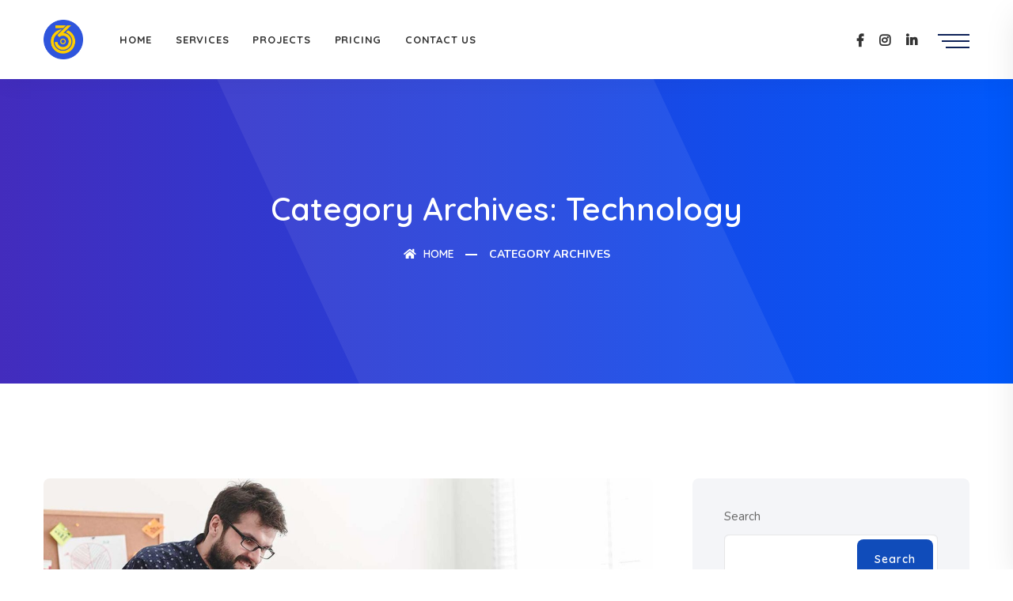

--- FILE ---
content_type: text/html; charset=UTF-8
request_url: https://marketing360.pk/category/technology/
body_size: 27846
content:
<!DOCTYPE html>
<html lang="en-US">

<head><meta charset="UTF-8"><script>if(navigator.userAgent.match(/MSIE|Internet Explorer/i)||navigator.userAgent.match(/Trident\/7\..*?rv:11/i)){var href=document.location.href;if(!href.match(/[?&]nowprocket/)){if(href.indexOf("?")==-1){if(href.indexOf("#")==-1){document.location.href=href+"?nowprocket=1"}else{document.location.href=href.replace("#","?nowprocket=1#")}}else{if(href.indexOf("#")==-1){document.location.href=href+"&nowprocket=1"}else{document.location.href=href.replace("#","&nowprocket=1#")}}}}</script><script>class RocketLazyLoadScripts{constructor(){this.triggerEvents=["keydown","mousedown","mousemove","touchmove","touchstart","touchend","wheel"],this.userEventHandler=this._triggerListener.bind(this),this.touchStartHandler=this._onTouchStart.bind(this),this.touchMoveHandler=this._onTouchMove.bind(this),this.touchEndHandler=this._onTouchEnd.bind(this),this.clickHandler=this._onClick.bind(this),this.interceptedClicks=[],window.addEventListener("pageshow",(e=>{this.persisted=e.persisted})),window.addEventListener("DOMContentLoaded",(()=>{this._preconnect3rdParties()})),this.delayedScripts={normal:[],async:[],defer:[]},this.allJQueries=[]}_addUserInteractionListener(e){document.hidden?e._triggerListener():(this.triggerEvents.forEach((t=>window.addEventListener(t,e.userEventHandler,{passive:!0}))),window.addEventListener("touchstart",e.touchStartHandler,{passive:!0}),window.addEventListener("mousedown",e.touchStartHandler),document.addEventListener("visibilitychange",e.userEventHandler))}_removeUserInteractionListener(){this.triggerEvents.forEach((e=>window.removeEventListener(e,this.userEventHandler,{passive:!0}))),document.removeEventListener("visibilitychange",this.userEventHandler)}_onTouchStart(e){"HTML"!==e.target.tagName&&(window.addEventListener("touchend",this.touchEndHandler),window.addEventListener("mouseup",this.touchEndHandler),window.addEventListener("touchmove",this.touchMoveHandler,{passive:!0}),window.addEventListener("mousemove",this.touchMoveHandler),e.target.addEventListener("click",this.clickHandler),this._renameDOMAttribute(e.target,"onclick","rocket-onclick"))}_onTouchMove(e){window.removeEventListener("touchend",this.touchEndHandler),window.removeEventListener("mouseup",this.touchEndHandler),window.removeEventListener("touchmove",this.touchMoveHandler,{passive:!0}),window.removeEventListener("mousemove",this.touchMoveHandler),e.target.removeEventListener("click",this.clickHandler),this._renameDOMAttribute(e.target,"rocket-onclick","onclick")}_onTouchEnd(e){window.removeEventListener("touchend",this.touchEndHandler),window.removeEventListener("mouseup",this.touchEndHandler),window.removeEventListener("touchmove",this.touchMoveHandler,{passive:!0}),window.removeEventListener("mousemove",this.touchMoveHandler)}_onClick(e){e.target.removeEventListener("click",this.clickHandler),this._renameDOMAttribute(e.target,"rocket-onclick","onclick"),this.interceptedClicks.push(e),e.preventDefault(),e.stopPropagation(),e.stopImmediatePropagation()}_replayClicks(){window.removeEventListener("touchstart",this.touchStartHandler,{passive:!0}),window.removeEventListener("mousedown",this.touchStartHandler),this.interceptedClicks.forEach((e=>{e.target.dispatchEvent(new MouseEvent("click",{view:e.view,bubbles:!0,cancelable:!0}))}))}_renameDOMAttribute(e,t,n){e.hasAttribute&&e.hasAttribute(t)&&(event.target.setAttribute(n,event.target.getAttribute(t)),event.target.removeAttribute(t))}_triggerListener(){this._removeUserInteractionListener(this),"loading"===document.readyState?document.addEventListener("DOMContentLoaded",this._loadEverythingNow.bind(this)):this._loadEverythingNow()}_preconnect3rdParties(){let e=[];document.querySelectorAll("script[type=rocketlazyloadscript]").forEach((t=>{if(t.hasAttribute("src")){const n=new URL(t.src).origin;n!==location.origin&&e.push({src:n,crossOrigin:t.crossOrigin||"module"===t.getAttribute("data-rocket-type")})}})),e=[...new Map(e.map((e=>[JSON.stringify(e),e]))).values()],this._batchInjectResourceHints(e,"preconnect")}async _loadEverythingNow(){this.lastBreath=Date.now(),this._delayEventListeners(),this._delayJQueryReady(this),this._handleDocumentWrite(),this._registerAllDelayedScripts(),this._preloadAllScripts(),await this._loadScriptsFromList(this.delayedScripts.normal),await this._loadScriptsFromList(this.delayedScripts.defer),await this._loadScriptsFromList(this.delayedScripts.async);try{await this._triggerDOMContentLoaded(),await this._triggerWindowLoad()}catch(e){}window.dispatchEvent(new Event("rocket-allScriptsLoaded")),this._replayClicks()}_registerAllDelayedScripts(){document.querySelectorAll("script[type=rocketlazyloadscript]").forEach((e=>{e.hasAttribute("src")?e.hasAttribute("async")&&!1!==e.async?this.delayedScripts.async.push(e):e.hasAttribute("defer")&&!1!==e.defer||"module"===e.getAttribute("data-rocket-type")?this.delayedScripts.defer.push(e):this.delayedScripts.normal.push(e):this.delayedScripts.normal.push(e)}))}async _transformScript(e){return await this._littleBreath(),new Promise((t=>{const n=document.createElement("script");[...e.attributes].forEach((e=>{let t=e.nodeName;"type"!==t&&("data-rocket-type"===t&&(t="type"),n.setAttribute(t,e.nodeValue))})),e.hasAttribute("src")?(n.addEventListener("load",t),n.addEventListener("error",t)):(n.text=e.text,t());try{e.parentNode.replaceChild(n,e)}catch(e){t()}}))}async _loadScriptsFromList(e){const t=e.shift();return t?(await this._transformScript(t),this._loadScriptsFromList(e)):Promise.resolve()}_preloadAllScripts(){this._batchInjectResourceHints([...this.delayedScripts.normal,...this.delayedScripts.defer,...this.delayedScripts.async],"preload")}_batchInjectResourceHints(e,t){var n=document.createDocumentFragment();e.forEach((e=>{if(e.src){const i=document.createElement("link");i.href=e.src,i.rel=t,"preconnect"!==t&&(i.as="script"),e.getAttribute&&"module"===e.getAttribute("data-rocket-type")&&(i.crossOrigin=!0),e.crossOrigin&&(i.crossOrigin=e.crossOrigin),n.appendChild(i)}})),document.head.appendChild(n)}_delayEventListeners(){let e={};function t(t,n){!function(t){function n(n){return e[t].eventsToRewrite.indexOf(n)>=0?"rocket-"+n:n}e[t]||(e[t]={originalFunctions:{add:t.addEventListener,remove:t.removeEventListener},eventsToRewrite:[]},t.addEventListener=function(){arguments[0]=n(arguments[0]),e[t].originalFunctions.add.apply(t,arguments)},t.removeEventListener=function(){arguments[0]=n(arguments[0]),e[t].originalFunctions.remove.apply(t,arguments)})}(t),e[t].eventsToRewrite.push(n)}function n(e,t){let n=e[t];Object.defineProperty(e,t,{get:()=>n||function(){},set(i){e["rocket"+t]=n=i}})}t(document,"DOMContentLoaded"),t(window,"DOMContentLoaded"),t(window,"load"),t(window,"pageshow"),t(document,"readystatechange"),n(document,"onreadystatechange"),n(window,"onload"),n(window,"onpageshow")}_delayJQueryReady(e){let t=window.jQuery;Object.defineProperty(window,"jQuery",{get:()=>t,set(n){if(n&&n.fn&&!e.allJQueries.includes(n)){n.fn.ready=n.fn.init.prototype.ready=function(t){e.domReadyFired?t.bind(document)(n):document.addEventListener("rocket-DOMContentLoaded",(()=>t.bind(document)(n)))};const t=n.fn.on;n.fn.on=n.fn.init.prototype.on=function(){if(this[0]===window){function e(e){return e.split(" ").map((e=>"load"===e||0===e.indexOf("load.")?"rocket-jquery-load":e)).join(" ")}"string"==typeof arguments[0]||arguments[0]instanceof String?arguments[0]=e(arguments[0]):"object"==typeof arguments[0]&&Object.keys(arguments[0]).forEach((t=>{delete Object.assign(arguments[0],{[e(t)]:arguments[0][t]})[t]}))}return t.apply(this,arguments),this},e.allJQueries.push(n)}t=n}})}async _triggerDOMContentLoaded(){this.domReadyFired=!0,await this._littleBreath(),document.dispatchEvent(new Event("rocket-DOMContentLoaded")),await this._littleBreath(),window.dispatchEvent(new Event("rocket-DOMContentLoaded")),await this._littleBreath(),document.dispatchEvent(new Event("rocket-readystatechange")),await this._littleBreath(),document.rocketonreadystatechange&&document.rocketonreadystatechange()}async _triggerWindowLoad(){await this._littleBreath(),window.dispatchEvent(new Event("rocket-load")),await this._littleBreath(),window.rocketonload&&window.rocketonload(),await this._littleBreath(),this.allJQueries.forEach((e=>e(window).trigger("rocket-jquery-load"))),await this._littleBreath();const e=new Event("rocket-pageshow");e.persisted=this.persisted,window.dispatchEvent(e),await this._littleBreath(),window.rocketonpageshow&&window.rocketonpageshow({persisted:this.persisted})}_handleDocumentWrite(){const e=new Map;document.write=document.writeln=function(t){const n=document.currentScript,i=document.createRange(),r=n.parentElement;let o=e.get(n);void 0===o&&(o=n.nextSibling,e.set(n,o));const s=document.createDocumentFragment();i.setStart(s,0),s.appendChild(i.createContextualFragment(t)),r.insertBefore(s,o)}}async _littleBreath(){Date.now()-this.lastBreath>45&&(await this._requestAnimFrame(),this.lastBreath=Date.now())}async _requestAnimFrame(){return document.hidden?new Promise((e=>setTimeout(e))):new Promise((e=>requestAnimationFrame(e)))}static run(){const e=new RocketLazyLoadScripts;e._addUserInteractionListener(e)}}RocketLazyLoadScripts.run();</script>
    <!-- ========== Meta Tags ========== -->
    
    <meta http-equiv="X-UA-Compatible" content="IE=edge">
    <meta name="viewport" content="width=device-width, initial-scale=1">
<script type="rocketlazyloadscript" async src="https://pagead2.googlesyndication.com/pagead/js/adsbygoogle.js?client=ca-pub-9834251950183059"
     crossorigin="anonymous"></script>
        <!-- ========== Favicon Icon ========== -->
   <link rel="shortcut icon" href="https://marketing360.pk/wp-content/uploads/2022/11/logo-a.png" type="image/x-icon">
    
<meta name='robots' content='index, follow, max-image-preview:large, max-snippet:-1, max-video-preview:-1' />
	<style>img:is([sizes="auto" i], [sizes^="auto," i]) { contain-intrinsic-size: 3000px 1500px }</style>
	
	<!-- This site is optimized with the Yoast SEO plugin v19.11 - https://yoast.com/wordpress/plugins/seo/ -->
	<title>Technology Archives - 360 Marketing Solutions</title>
	<link rel="canonical" href="https://marketing360.pk/category/technology/" />
	<meta property="og:locale" content="en_US" />
	<meta property="og:type" content="article" />
	<meta property="og:title" content="Technology Archives - 360 Marketing Solutions" />
	<meta property="og:url" content="https://marketing360.pk/category/technology/" />
	<meta property="og:site_name" content="360 Marketing Solutions" />
	<meta name="twitter:card" content="summary_large_image" />
	<script type="application/ld+json" class="yoast-schema-graph">{"@context":"https://schema.org","@graph":[{"@type":"CollectionPage","@id":"https://marketing360.pk/category/technology/","url":"https://marketing360.pk/category/technology/","name":"Technology Archives - 360 Marketing Solutions","isPartOf":{"@id":"https://marketing360.pk/#website"},"primaryImageOfPage":{"@id":"https://marketing360.pk/category/technology/#primaryimage"},"image":{"@id":"https://marketing360.pk/category/technology/#primaryimage"},"thumbnailUrl":"https://marketing360.pk/wp-content/uploads/2021/07/33-1400x700-1.jpg","breadcrumb":{"@id":"https://marketing360.pk/category/technology/#breadcrumb"},"inLanguage":"en-US"},{"@type":"ImageObject","inLanguage":"en-US","@id":"https://marketing360.pk/category/technology/#primaryimage","url":"https://marketing360.pk/wp-content/uploads/2021/07/33-1400x700-1.jpg","contentUrl":"https://marketing360.pk/wp-content/uploads/2021/07/33-1400x700-1.jpg","width":1400,"height":700},{"@type":"BreadcrumbList","@id":"https://marketing360.pk/category/technology/#breadcrumb","itemListElement":[{"@type":"ListItem","position":1,"name":"Home","item":"https://marketing360.pk/"},{"@type":"ListItem","position":2,"name":"Technology"}]},{"@type":"WebSite","@id":"https://marketing360.pk/#website","url":"https://marketing360.pk/","name":"360 Marketing Solutions","description":"","publisher":{"@id":"https://marketing360.pk/#organization"},"potentialAction":[{"@type":"SearchAction","target":{"@type":"EntryPoint","urlTemplate":"https://marketing360.pk/?s={search_term_string}"},"query-input":"required name=search_term_string"}],"inLanguage":"en-US"},{"@type":"Organization","@id":"https://marketing360.pk/#organization","name":"360 Marketing Solutions","url":"https://marketing360.pk/","logo":{"@type":"ImageObject","inLanguage":"en-US","@id":"https://marketing360.pk/#/schema/logo/image/","url":"https://marketing360.pk/wp-content/uploads/2022/11/logo.png","contentUrl":"https://marketing360.pk/wp-content/uploads/2022/11/logo.png","width":1320,"height":1080,"caption":"360 Marketing Solutions"},"image":{"@id":"https://marketing360.pk/#/schema/logo/image/"},"sameAs":["https://www.instagram.com/360marketingsol/","https://www.linkedin.com/company/360-degree-marketing-solutions/","https://www.facebook.com/360DegreeMarketingSolutions"]}]}</script>
	<!-- / Yoast SEO plugin. -->


<link rel='dns-prefetch' href='//fonts.googleapis.com' />
<link rel="alternate" type="application/rss+xml" title="360 Marketing Solutions &raquo; Feed" href="https://marketing360.pk/feed/" />
<link rel="alternate" type="application/rss+xml" title="360 Marketing Solutions &raquo; Comments Feed" href="https://marketing360.pk/comments/feed/" />
<link rel="alternate" type="application/rss+xml" title="360 Marketing Solutions &raquo; Technology Category Feed" href="https://marketing360.pk/category/technology/feed/" />
<script type="rocketlazyloadscript">
window._wpemojiSettings = {"baseUrl":"https:\/\/s.w.org\/images\/core\/emoji\/16.0.1\/72x72\/","ext":".png","svgUrl":"https:\/\/s.w.org\/images\/core\/emoji\/16.0.1\/svg\/","svgExt":".svg","source":{"concatemoji":"https:\/\/marketing360.pk\/wp-includes\/js\/wp-emoji-release.min.js?ver=6.8.2"}};
/*! This file is auto-generated */
!function(s,n){var o,i,e;function c(e){try{var t={supportTests:e,timestamp:(new Date).valueOf()};sessionStorage.setItem(o,JSON.stringify(t))}catch(e){}}function p(e,t,n){e.clearRect(0,0,e.canvas.width,e.canvas.height),e.fillText(t,0,0);var t=new Uint32Array(e.getImageData(0,0,e.canvas.width,e.canvas.height).data),a=(e.clearRect(0,0,e.canvas.width,e.canvas.height),e.fillText(n,0,0),new Uint32Array(e.getImageData(0,0,e.canvas.width,e.canvas.height).data));return t.every(function(e,t){return e===a[t]})}function u(e,t){e.clearRect(0,0,e.canvas.width,e.canvas.height),e.fillText(t,0,0);for(var n=e.getImageData(16,16,1,1),a=0;a<n.data.length;a++)if(0!==n.data[a])return!1;return!0}function f(e,t,n,a){switch(t){case"flag":return n(e,"\ud83c\udff3\ufe0f\u200d\u26a7\ufe0f","\ud83c\udff3\ufe0f\u200b\u26a7\ufe0f")?!1:!n(e,"\ud83c\udde8\ud83c\uddf6","\ud83c\udde8\u200b\ud83c\uddf6")&&!n(e,"\ud83c\udff4\udb40\udc67\udb40\udc62\udb40\udc65\udb40\udc6e\udb40\udc67\udb40\udc7f","\ud83c\udff4\u200b\udb40\udc67\u200b\udb40\udc62\u200b\udb40\udc65\u200b\udb40\udc6e\u200b\udb40\udc67\u200b\udb40\udc7f");case"emoji":return!a(e,"\ud83e\udedf")}return!1}function g(e,t,n,a){var r="undefined"!=typeof WorkerGlobalScope&&self instanceof WorkerGlobalScope?new OffscreenCanvas(300,150):s.createElement("canvas"),o=r.getContext("2d",{willReadFrequently:!0}),i=(o.textBaseline="top",o.font="600 32px Arial",{});return e.forEach(function(e){i[e]=t(o,e,n,a)}),i}function t(e){var t=s.createElement("script");t.src=e,t.defer=!0,s.head.appendChild(t)}"undefined"!=typeof Promise&&(o="wpEmojiSettingsSupports",i=["flag","emoji"],n.supports={everything:!0,everythingExceptFlag:!0},e=new Promise(function(e){s.addEventListener("DOMContentLoaded",e,{once:!0})}),new Promise(function(t){var n=function(){try{var e=JSON.parse(sessionStorage.getItem(o));if("object"==typeof e&&"number"==typeof e.timestamp&&(new Date).valueOf()<e.timestamp+604800&&"object"==typeof e.supportTests)return e.supportTests}catch(e){}return null}();if(!n){if("undefined"!=typeof Worker&&"undefined"!=typeof OffscreenCanvas&&"undefined"!=typeof URL&&URL.createObjectURL&&"undefined"!=typeof Blob)try{var e="postMessage("+g.toString()+"("+[JSON.stringify(i),f.toString(),p.toString(),u.toString()].join(",")+"));",a=new Blob([e],{type:"text/javascript"}),r=new Worker(URL.createObjectURL(a),{name:"wpTestEmojiSupports"});return void(r.onmessage=function(e){c(n=e.data),r.terminate(),t(n)})}catch(e){}c(n=g(i,f,p,u))}t(n)}).then(function(e){for(var t in e)n.supports[t]=e[t],n.supports.everything=n.supports.everything&&n.supports[t],"flag"!==t&&(n.supports.everythingExceptFlag=n.supports.everythingExceptFlag&&n.supports[t]);n.supports.everythingExceptFlag=n.supports.everythingExceptFlag&&!n.supports.flag,n.DOMReady=!1,n.readyCallback=function(){n.DOMReady=!0}}).then(function(){return e}).then(function(){var e;n.supports.everything||(n.readyCallback(),(e=n.source||{}).concatemoji?t(e.concatemoji):e.wpemoji&&e.twemoji&&(t(e.twemoji),t(e.wpemoji)))}))}((window,document),window._wpemojiSettings);
</script>

<link rel='stylesheet' id='sbi_styles-css' href='https://marketing360.pk/wp-content/plugins/instagram-feed/css/sbi-styles.min.css?ver=6.9.1' media='all' />
<style id='wp-emoji-styles-inline-css'>

	img.wp-smiley, img.emoji {
		display: inline !important;
		border: none !important;
		box-shadow: none !important;
		height: 1em !important;
		width: 1em !important;
		margin: 0 0.07em !important;
		vertical-align: -0.1em !important;
		background: none !important;
		padding: 0 !important;
	}
</style>
<link rel='stylesheet' id='wp-block-library-css' href='https://marketing360.pk/wp-includes/css/dist/block-library/style.min.css?ver=6.8.2' media='all' />
<style id='classic-theme-styles-inline-css'>
/*! This file is auto-generated */
.wp-block-button__link{color:#fff;background-color:#32373c;border-radius:9999px;box-shadow:none;text-decoration:none;padding:calc(.667em + 2px) calc(1.333em + 2px);font-size:1.125em}.wp-block-file__button{background:#32373c;color:#fff;text-decoration:none}
</style>
<style id='global-styles-inline-css'>
:root{--wp--preset--aspect-ratio--square: 1;--wp--preset--aspect-ratio--4-3: 4/3;--wp--preset--aspect-ratio--3-4: 3/4;--wp--preset--aspect-ratio--3-2: 3/2;--wp--preset--aspect-ratio--2-3: 2/3;--wp--preset--aspect-ratio--16-9: 16/9;--wp--preset--aspect-ratio--9-16: 9/16;--wp--preset--color--black: #000000;--wp--preset--color--cyan-bluish-gray: #abb8c3;--wp--preset--color--white: #ffffff;--wp--preset--color--pale-pink: #f78da7;--wp--preset--color--vivid-red: #cf2e2e;--wp--preset--color--luminous-vivid-orange: #ff6900;--wp--preset--color--luminous-vivid-amber: #fcb900;--wp--preset--color--light-green-cyan: #7bdcb5;--wp--preset--color--vivid-green-cyan: #00d084;--wp--preset--color--pale-cyan-blue: #8ed1fc;--wp--preset--color--vivid-cyan-blue: #0693e3;--wp--preset--color--vivid-purple: #9b51e0;--wp--preset--gradient--vivid-cyan-blue-to-vivid-purple: linear-gradient(135deg,rgba(6,147,227,1) 0%,rgb(155,81,224) 100%);--wp--preset--gradient--light-green-cyan-to-vivid-green-cyan: linear-gradient(135deg,rgb(122,220,180) 0%,rgb(0,208,130) 100%);--wp--preset--gradient--luminous-vivid-amber-to-luminous-vivid-orange: linear-gradient(135deg,rgba(252,185,0,1) 0%,rgba(255,105,0,1) 100%);--wp--preset--gradient--luminous-vivid-orange-to-vivid-red: linear-gradient(135deg,rgba(255,105,0,1) 0%,rgb(207,46,46) 100%);--wp--preset--gradient--very-light-gray-to-cyan-bluish-gray: linear-gradient(135deg,rgb(238,238,238) 0%,rgb(169,184,195) 100%);--wp--preset--gradient--cool-to-warm-spectrum: linear-gradient(135deg,rgb(74,234,220) 0%,rgb(151,120,209) 20%,rgb(207,42,186) 40%,rgb(238,44,130) 60%,rgb(251,105,98) 80%,rgb(254,248,76) 100%);--wp--preset--gradient--blush-light-purple: linear-gradient(135deg,rgb(255,206,236) 0%,rgb(152,150,240) 100%);--wp--preset--gradient--blush-bordeaux: linear-gradient(135deg,rgb(254,205,165) 0%,rgb(254,45,45) 50%,rgb(107,0,62) 100%);--wp--preset--gradient--luminous-dusk: linear-gradient(135deg,rgb(255,203,112) 0%,rgb(199,81,192) 50%,rgb(65,88,208) 100%);--wp--preset--gradient--pale-ocean: linear-gradient(135deg,rgb(255,245,203) 0%,rgb(182,227,212) 50%,rgb(51,167,181) 100%);--wp--preset--gradient--electric-grass: linear-gradient(135deg,rgb(202,248,128) 0%,rgb(113,206,126) 100%);--wp--preset--gradient--midnight: linear-gradient(135deg,rgb(2,3,129) 0%,rgb(40,116,252) 100%);--wp--preset--font-size--small: 13px;--wp--preset--font-size--medium: 20px;--wp--preset--font-size--large: 36px;--wp--preset--font-size--x-large: 42px;--wp--preset--spacing--20: 0.44rem;--wp--preset--spacing--30: 0.67rem;--wp--preset--spacing--40: 1rem;--wp--preset--spacing--50: 1.5rem;--wp--preset--spacing--60: 2.25rem;--wp--preset--spacing--70: 3.38rem;--wp--preset--spacing--80: 5.06rem;--wp--preset--shadow--natural: 6px 6px 9px rgba(0, 0, 0, 0.2);--wp--preset--shadow--deep: 12px 12px 50px rgba(0, 0, 0, 0.4);--wp--preset--shadow--sharp: 6px 6px 0px rgba(0, 0, 0, 0.2);--wp--preset--shadow--outlined: 6px 6px 0px -3px rgba(255, 255, 255, 1), 6px 6px rgba(0, 0, 0, 1);--wp--preset--shadow--crisp: 6px 6px 0px rgba(0, 0, 0, 1);}:where(.is-layout-flex){gap: 0.5em;}:where(.is-layout-grid){gap: 0.5em;}body .is-layout-flex{display: flex;}.is-layout-flex{flex-wrap: wrap;align-items: center;}.is-layout-flex > :is(*, div){margin: 0;}body .is-layout-grid{display: grid;}.is-layout-grid > :is(*, div){margin: 0;}:where(.wp-block-columns.is-layout-flex){gap: 2em;}:where(.wp-block-columns.is-layout-grid){gap: 2em;}:where(.wp-block-post-template.is-layout-flex){gap: 1.25em;}:where(.wp-block-post-template.is-layout-grid){gap: 1.25em;}.has-black-color{color: var(--wp--preset--color--black) !important;}.has-cyan-bluish-gray-color{color: var(--wp--preset--color--cyan-bluish-gray) !important;}.has-white-color{color: var(--wp--preset--color--white) !important;}.has-pale-pink-color{color: var(--wp--preset--color--pale-pink) !important;}.has-vivid-red-color{color: var(--wp--preset--color--vivid-red) !important;}.has-luminous-vivid-orange-color{color: var(--wp--preset--color--luminous-vivid-orange) !important;}.has-luminous-vivid-amber-color{color: var(--wp--preset--color--luminous-vivid-amber) !important;}.has-light-green-cyan-color{color: var(--wp--preset--color--light-green-cyan) !important;}.has-vivid-green-cyan-color{color: var(--wp--preset--color--vivid-green-cyan) !important;}.has-pale-cyan-blue-color{color: var(--wp--preset--color--pale-cyan-blue) !important;}.has-vivid-cyan-blue-color{color: var(--wp--preset--color--vivid-cyan-blue) !important;}.has-vivid-purple-color{color: var(--wp--preset--color--vivid-purple) !important;}.has-black-background-color{background-color: var(--wp--preset--color--black) !important;}.has-cyan-bluish-gray-background-color{background-color: var(--wp--preset--color--cyan-bluish-gray) !important;}.has-white-background-color{background-color: var(--wp--preset--color--white) !important;}.has-pale-pink-background-color{background-color: var(--wp--preset--color--pale-pink) !important;}.has-vivid-red-background-color{background-color: var(--wp--preset--color--vivid-red) !important;}.has-luminous-vivid-orange-background-color{background-color: var(--wp--preset--color--luminous-vivid-orange) !important;}.has-luminous-vivid-amber-background-color{background-color: var(--wp--preset--color--luminous-vivid-amber) !important;}.has-light-green-cyan-background-color{background-color: var(--wp--preset--color--light-green-cyan) !important;}.has-vivid-green-cyan-background-color{background-color: var(--wp--preset--color--vivid-green-cyan) !important;}.has-pale-cyan-blue-background-color{background-color: var(--wp--preset--color--pale-cyan-blue) !important;}.has-vivid-cyan-blue-background-color{background-color: var(--wp--preset--color--vivid-cyan-blue) !important;}.has-vivid-purple-background-color{background-color: var(--wp--preset--color--vivid-purple) !important;}.has-black-border-color{border-color: var(--wp--preset--color--black) !important;}.has-cyan-bluish-gray-border-color{border-color: var(--wp--preset--color--cyan-bluish-gray) !important;}.has-white-border-color{border-color: var(--wp--preset--color--white) !important;}.has-pale-pink-border-color{border-color: var(--wp--preset--color--pale-pink) !important;}.has-vivid-red-border-color{border-color: var(--wp--preset--color--vivid-red) !important;}.has-luminous-vivid-orange-border-color{border-color: var(--wp--preset--color--luminous-vivid-orange) !important;}.has-luminous-vivid-amber-border-color{border-color: var(--wp--preset--color--luminous-vivid-amber) !important;}.has-light-green-cyan-border-color{border-color: var(--wp--preset--color--light-green-cyan) !important;}.has-vivid-green-cyan-border-color{border-color: var(--wp--preset--color--vivid-green-cyan) !important;}.has-pale-cyan-blue-border-color{border-color: var(--wp--preset--color--pale-cyan-blue) !important;}.has-vivid-cyan-blue-border-color{border-color: var(--wp--preset--color--vivid-cyan-blue) !important;}.has-vivid-purple-border-color{border-color: var(--wp--preset--color--vivid-purple) !important;}.has-vivid-cyan-blue-to-vivid-purple-gradient-background{background: var(--wp--preset--gradient--vivid-cyan-blue-to-vivid-purple) !important;}.has-light-green-cyan-to-vivid-green-cyan-gradient-background{background: var(--wp--preset--gradient--light-green-cyan-to-vivid-green-cyan) !important;}.has-luminous-vivid-amber-to-luminous-vivid-orange-gradient-background{background: var(--wp--preset--gradient--luminous-vivid-amber-to-luminous-vivid-orange) !important;}.has-luminous-vivid-orange-to-vivid-red-gradient-background{background: var(--wp--preset--gradient--luminous-vivid-orange-to-vivid-red) !important;}.has-very-light-gray-to-cyan-bluish-gray-gradient-background{background: var(--wp--preset--gradient--very-light-gray-to-cyan-bluish-gray) !important;}.has-cool-to-warm-spectrum-gradient-background{background: var(--wp--preset--gradient--cool-to-warm-spectrum) !important;}.has-blush-light-purple-gradient-background{background: var(--wp--preset--gradient--blush-light-purple) !important;}.has-blush-bordeaux-gradient-background{background: var(--wp--preset--gradient--blush-bordeaux) !important;}.has-luminous-dusk-gradient-background{background: var(--wp--preset--gradient--luminous-dusk) !important;}.has-pale-ocean-gradient-background{background: var(--wp--preset--gradient--pale-ocean) !important;}.has-electric-grass-gradient-background{background: var(--wp--preset--gradient--electric-grass) !important;}.has-midnight-gradient-background{background: var(--wp--preset--gradient--midnight) !important;}.has-small-font-size{font-size: var(--wp--preset--font-size--small) !important;}.has-medium-font-size{font-size: var(--wp--preset--font-size--medium) !important;}.has-large-font-size{font-size: var(--wp--preset--font-size--large) !important;}.has-x-large-font-size{font-size: var(--wp--preset--font-size--x-large) !important;}
:where(.wp-block-post-template.is-layout-flex){gap: 1.25em;}:where(.wp-block-post-template.is-layout-grid){gap: 1.25em;}
:where(.wp-block-columns.is-layout-flex){gap: 2em;}:where(.wp-block-columns.is-layout-grid){gap: 2em;}
:root :where(.wp-block-pullquote){font-size: 1.5em;line-height: 1.6;}
</style>
<link data-minify="1" rel='stylesheet' id='contact-form-7-css' href='https://marketing360.pk/wp-content/cache/min/1/wp-content/plugins/contact-form-7/includes/css/styles.css?ver=1756213742' media='all' />
<link rel='stylesheet' id='bootstrap-css' href='https://marketing360.pk/wp-content/themes/aveit/css/bootstrap.min.css?ver=6.8.2' media='all' />
<link data-minify="1" rel='stylesheet' id='fontawesome-css' href='https://marketing360.pk/wp-content/cache/min/1/wp-content/themes/aveit/css/font-awesome.min.css?ver=1756213742' media='all' />
<link data-minify="1" rel='stylesheet' id='themify-icons-css' href='https://marketing360.pk/wp-content/cache/min/1/wp-content/themes/aveit/css/themify-icons.css?ver=1756213742' media='all' />
<link data-minify="1" rel='stylesheet' id='flaticons-css' href='https://marketing360.pk/wp-content/cache/min/1/wp-content/themes/aveit/css/flaticon-set.css?ver=1756213742' media='all' />
<link data-minify="1" rel='stylesheet' id='elegant-icons-css' href='https://marketing360.pk/wp-content/cache/min/1/wp-content/themes/aveit/css/elegant-icons.css?ver=1756213742' media='all' />
<link data-minify="1" rel='stylesheet' id='magnific-popup-css' href='https://marketing360.pk/wp-content/cache/min/1/wp-content/themes/aveit/css/magnific-popup.css?ver=1756213742' media='all' />
<link rel='stylesheet' id='owl-carousel-css' href='https://marketing360.pk/wp-content/themes/aveit/css/owl.carousel.min.css?ver=6.8.2' media='all' />
<link rel='stylesheet' id='owl-carousal-default-css' href='https://marketing360.pk/wp-content/themes/aveit/css/owl.theme.default.min.css?ver=6.8.2' media='all' />
<link data-minify="1" rel='stylesheet' id='animate-css' href='https://marketing360.pk/wp-content/cache/min/1/wp-content/themes/aveit/css/animate.css?ver=1756213742' media='all' />
<link data-minify="1" rel='stylesheet' id='bootsnav-css' href='https://marketing360.pk/wp-content/cache/min/1/wp-content/themes/aveit/css/bootsnav.css?ver=1756213742' media='all' />
<link data-minify="1" rel='stylesheet' id='aveit-style-css' href='https://marketing360.pk/wp-content/cache/min/1/wp-content/themes/aveit/css/style.css?ver=1756213743' media='all' />
<link data-minify="1" rel='stylesheet' id='aveit-unit-test-css' href='https://marketing360.pk/wp-content/cache/min/1/wp-content/themes/aveit/css/aveit-unit-test.css?ver=1756213743' media='all' />
<link data-minify="1" rel='stylesheet' id='aveit-responsive-css' href='https://marketing360.pk/wp-content/cache/min/1/wp-content/themes/aveit/css/responsive.css?ver=1756213743' media='all' />
<link rel='stylesheet' id='aveit-fonts-css' href='//fonts.googleapis.com/css?family=Quicksand%3A300%2C400%2C500%2C600%2C700%2C900%7CNunito%3A200%2C300%2C400%2C700%2C900&#038;subset=latin%2Clatin-ext&#038;ver=1.0.0' media='all' />
<script type="rocketlazyloadscript" src="https://marketing360.pk/wp-includes/js/jquery/jquery.min.js?ver=3.7.1" id="jquery-core-js" defer></script>
<script type="rocketlazyloadscript" src="https://marketing360.pk/wp-includes/js/jquery/jquery-migrate.min.js?ver=3.4.1" id="jquery-migrate-js" defer></script>
<link rel="https://api.w.org/" href="https://marketing360.pk/wp-json/" /><link rel="alternate" title="JSON" type="application/json" href="https://marketing360.pk/wp-json/wp/v2/categories/9" /><link rel="EditURI" type="application/rsd+xml" title="RSD" href="https://marketing360.pk/xmlrpc.php?rsd" />
<meta name="generator" content="WordPress 6.8.2" />
<meta name="generator" content="Redux 4.5.7" />	<style>
		:root {
  --default-color: #104CBA;
}

a.btn-simple:hover {
    color: var(--default-color);
}

.btn-animation.border.theme {
    border: 2px solid var(--default-color) !important;
    color: var(--default-color);
}

.btn-animation.border.theme::after {
  background: var(--default-color);
}

.btn-animation.border.theme i::after {
    background: var(--default-color);
}

.btn-animation.theme.effect {
    border: 2px solid var(--default-color) !important;
}

.btn-animation.theme.effect::after {
  background: var(--default-color);
}

.bg-theme {
  background-color: var(--default-color);
}

.shadow.theme::after {
  background: var(--default-color) none repeat scroll 0 0;
}

.shadow.theme-hard::after {
  background: var(--default-color) none repeat scroll 0 0;
}

.btn-gray.border:hover {
  background-color: var(--default-color);
  border: 2px solid var(--default-color) !important;
}

.btn-standard {
    color: var(--default-color);
}

.btn-standard i {
    color: var(--default-color);
}

.bg-theme .btn-standard:hover,
.bg-dark .btn-standard:hover,
.bg-gradient .btn-standard:hover,
.shadow .btn-standard:hover {
  color: var(--default-color);
}

.bg-gradient {
    background-color: var(--default-color);
}

.btn-theme {
  background-color: var(--default-color);
  border: 2px solid var(--default-color);
}

.btn-theme.border {
  border: 2px solid var(--default-color) !important;
}

.btn-theme.border:hover {
  background-color: var(--default-color);
  border: 2px solid var(--default-color) !important;
}

.btn-theme.effect:hover, 
 .btn-theme.effect:focus {
  background: var(--default-color) none repeat scroll 0 0;
  border: 2px solid var(--default-color);
}

.btn-smart {
    color: var(--default-color);
}

.btn-smart:hover {
  color: var(--default-color);
}

.btn-smart::after {
    background: var(--default-color);
}

.attr-nav > a.btn-theme.effect:hover, 
.attr-nav > a.btn-theme.effect, 
.attr-nav > a.btn-theme.effect:focus {
  background: var(--default-color) none repeat scroll 0 0;
  border: 2px solid var(--default-color);
}

.attr-nav.social li a {
  color: var(--default-color);
}

.site-heading h4 {
    color: var(--default-color);
}

.site-heading h4::after {
    background: var(--default-color);
}

.site-heading.clean h2 span {
  color: var(--default-color);
}

.site-heading h2 span {
  color: var(--default-color);
}

.site-heading h2 span {
  color: var(--default-color);
}

.heading-center::after {
    background: var(--default-color);
}

.heading-center::before {
    background: var(--default-color);
}

.heading-side h5 {
    color: var(--default-color);
}

.heading-side h5::after {
    background: var(--default-color);
}

.heading-center h5 {
    color: var(--default-color) !important;
}

.heading-left h5 {
    color: var(--default-color);
}

.top-bar-area .button a {
    color: var(--default-color);
}

.top-bar-area .link a:last-child {
    color: var(--default-color);
}

.top-bar-area .item-flex .language-switcher .dropdown-toggle, 
.top-bar-area .item-flex .language-switcher .dropdown-toggle:focus {
    background-color: var(--default-color);
}

.banner-area.text-default .content h2 strong {
  color: var(--default-color);
}

.banner-area.portfolio .content h3 {
    margin: 0;
    font-weight: 700;
    color: var(--default-color);
}

.video-play-button {
  color: var(--default-color);
}

.video-play-button.theme:before,
.video-play-button.theme:after {
  background: var(--default-color) repeat scroll 0 0;
}

.video-play-button i {
  color: var(--default-color);
}

.video-play-button.relative i {
  color: var(--default-color);
}

.features-items .item {
    border-bottom: var(--default-color);
}

.features-area .features-items .item > a::after {
    background: var(--default-color);
}

.features-items .single-item .item::after {
    background: linear-gradient(to bottom, var(--default-color) 0%,#ff2339 100%);
}

.about-area .content h4 {
    color: var(--default-color);
}

.about-area .content h4::after {
    background: var(--default-color);
}

.about-area .thumb .fun-fact .counter {
    color: var(--default-color);
}

.about-content-area .top-info li::after {
    color: var(--default-color);
}

.about-area .about-right h5 {
    color: var(--default-color);
}

.feature-area .feature-items .item .info i {
    background: var(--default-color);
}

.our-features-area .features-box .single-item:nth-child(2) .item .icon i {
  background: var(--default-color);
}

.services-content-box.services-stage-carousel .owl-dots .owl-dot.active span::after {
  background: var(--default-color);
}

.main-services-area .left-info h5 {
    color: var(--default-color);
}

.services-details-items .services-sidebar .widget-title::after {
    border-bottom: 2px solid var(--default-color);
}

.services-details-items .services-sidebar .services-list a::before {
    background: var(--default-color);
}

.services-details-items .services-sidebar .single-widget.quick-contact .content i {
    background: var(--default-color);
}

.services-details-items .services-sidebar .single-widget.quick-contact .content i::after {
    background: var(--default-color);
}

.services-details-items .services-sidebar .single-widget.brochure a i {
    color: var(--default-color);
}

.services-details-items .services-sidebar .single-widget.brochure a:hover {
  color: var(--default-color);
}

.services-details-area .features i {
    color: var(--default-color);
}

.team-area .team-items .thumb .social li:first-child a,
.team-area .team-items .thumb .social li a:hover {
    background: var(--default-color);
}

.team-single-area .right-info ul li a:hover {
    color: var(--default-color);
}

.team-single-area .right-info span {
    color: var(--default-color);
}

.team-single-area .social ul li a:hover {
  background: var(--default-color);
}

.faq-area .info ul li::after {
    color: var(--default-color);
}

.dark-layout .faq-area .faq-content .card .card-header h4 {
    background: var(--default-color);
}

.pricing-footer a.btn-dark.effect:hover {
  background: var(--default-color);
  border-color: var(--default-color);
}

.pricing-area.plain .pricing .single-item .pricing-item.active,
.pricing-area.plain .pricing .single-item .pricing-item:hover {
    border-top: 3px solid var(--default-color);
}

.dark-layout .pricing-area.plain .pricing .single-item .pricing-item.active,
.dark-layout .pricing-area.plain .pricing .single-item .pricing-item:hover {
    border-top: 3px solid var(--default-color);
}

.portfolio-area .portfolio-items .pf-item .overlay > a {
    background: var(--default-color);
}

.projects-area .projects-carousel .item .overlay > span {
    background: var(--default-color);
}

.skill-items .progress-box .progress .progress-bar {
  background: var(--default-color);
}

.testimonials-area .thumb::after {
    background: var(--default-color);
}

.partner-area h2 strong {
    text-decoration: underline;
    color: var(--default-color);
}

.blog-area .item .date {
    background: var(--default-color);
}

.blog-area.blog-standard .single-item.thumb-less .item .meta ul li a:hover {
  color: var(--default-color);
}

.blog-area .footer-meta ul li a:hover {
  color: var(--default-color);
}

.blog-area .info .meta li a:hover,
.blog-area .info h4 a:hover {
    color: var(--default-color);
}

.pagi-area .pagination li.active a {
  background: var(--default-color);
  border-color: var(--default-color);
}

.blog-area .sidebar .title h4::after {
  border-bottom: 2px solid var(--default-color);
}

.blog-area .sidebar input[type="submit"]:hover {
  background: var(--default-color) none repeat scroll 0 0;
}

.blog-area .sidebar .sidebar-item li a:hover {
  color: var(--default-color);
}

.sidebar-item.recent-post li a:hover {
  color: var(--default-color);
}

.sidebar-item.tags ul li a:hover {
  color: var(--default-color);
}

.blog-area .sidebar .sidebar-item.add-banner .sidebar-info::after {
  background: var(--default-color);
}

/* Blog Single */
.blog-area.single .item .content-box span {
  background: var(--default-color) none repeat scroll 0 0;
}

.blog-area .item blockquote::before {
  background: var(--default-color);
}

.blog-area .blog-content .share li a {
  color: var(--default-color);
}

.blog-area.single .post-pagi-area h5:hover {
  color: var(--default-color);
}

.comments-list .commen-item .content .reply a:hover {
    background: var(--default-color);
}

.comments-list .commen-item .content .title span {
    color: var(--default-color);
}

.comments-info a:hover {
  color: var(--default-color);
}

.pagination li a {
  color: var(--default-color);
}

.pagination li.page-item.active a {
  background: var(--default-color);
  border-color: var(--default-color);
}

.contact-area .left-info .item i {
    color: var(--default-color);
}

.contact-area .contact-items .form-items h5 {
    color: var(--default-color) !important;
}

.contact-area .contact-items .form-items button {
    background: var(--default-color);
}

footer .f-item.link li a:hover {
  color: var(--default-color);
}

footer .footer-bottom form span.input-group-addon button {
    background: var(--default-color);
}

footer.bg-dark .footer-bottom form span.input-group-addon button {
    color: var(--default-color);
}

.site-preloader .ring {
  border-top-color: var(--default-color);
}

button.wp-block-search__button {
    background: var(--default-color) !important;
}

.blog-area .sidebar .wp-block-group__inner-container h2::after {
    border-bottom: 2px solid var(--default-color);
}

.blog-area .sidebar .sidebar-item .wp-block-latest-comments.has-avatars li time.wp-block-latest-comments__comment-date {
    color: var(--default-color);
}

.blog-area .pagi-area .pagination li span.page-numbers.dots {
    color: var(--default-color) !important;
}

#wp-calendar a, a:active, a:focus, a:hover {
  color: var(--default-color);
}

.wp-calendar-nav-prev a,
.wp-calendar-nav-next a {
  color: var(--default-color);
}

input[type="submit"],
.wp-block-search__button{
  width: auto !important;
  background: var(--default-color);
}

.widget_calendar caption {
  color: var(--default-color);
}

.widget_calendar a {
  color: var(--default-color);
}

.button-fix {
    background: var(--default-color);
}

/*===============================
AVEIT UNIT TEST++++++++++++++++++
++===============================*/


.blog-area .single-item.sticky .item::after {
    background: var(--default-color);
}


.blog-area.full-blog .item .info .meta ul li i {
  color: var(--default-color);
}

.blog-area.full-blog .item .info .meta ul li a:hover {
  color: var(--default-color);
}

.blog-area .pagi-area .pagination li span.page-numbers.dots {
    color: var(--default-color) !important;
}

.pagi-area .pagination li span.current, .pagi-area .pagination li a:hover {
    background: var(--default-color);
    border-color: var(--default-color);
}

.widget_block.widget_search form .wp-block-search__inside-wrapper button {
    background: var(--default-color) !important;
}

.wp-block-group__inner-container h2::after {
  border-bottom: 2px solid var(--default-color);
}

.wp-block-calendar tbody td#today {
    background: var(--default-color);
    border-color: var(--default-color);
}

.wp-block-calendar nav.wp-calendar-nav a:hover {
    color: var(--default-color);
}

.has-avatars.wp-block-latest-comments li footer time.wp-block-latest-comments__comment-date {
    color: var(--default-color);
}

.blog-area .sidebar .title h4::after {
  border-bottom: 2px solid var(--default-color);
}

.blog-area .info .post-sticky {
    background: var(--default-color);
}

.widget_tag_cloud a:hover {
    background: var(--default-color);
    background-color: var(--default-color);
}

.bg-dark .widget_tag_cloud a:hover {
    background: var(--default-color);
    background-color: var(--default-color);
}

.widget_search button[type="submit"] {
    color: var(--default-color) !important;
}

.sidebar-item.widget_rss .rss-date {
    color: var(--default-color);
}

.sidebar-item.widget_rss cite {
    color: var(--default-color);
}

.widget_recent_comments li span.comment-author-link a {
    color: var(--default-color) !important;
}

.wp-calendar-table tr td a {
    color: var(--default-color);
}

.wp-calendar-table tbody td#today {
    background: var(--default-color);
}

.widget_calendar table td a {
    color: var(--default-color) !important;
}

table td a {
    color: var(--default-color);
}

.widget_calendar .calendar_wrap nav.wp-calendar-nav a:hover {
  color: var(--default-color);
}

.blog-area a:hover {
  color: var(--default-color);
}


.blog-area blockquote {
  border-left: 5px solid var(--default-color);
}

.blog-area .info .footer-entry a:hover {
  background: var(--default-color);
}

.post-pagi-area a:hover {
  color: var(--default-color);
}

.post-nav-links .current, .post-nav-links a:hover {
    background: var(--default-color);
    border-color: var(--default-color);
}

.comments-list .comment-item .content .reply a:hover {
    background: var(--default-color);
}

.comment-item .comments-info a:hover {
  background: var(--default-color);
}

.comments-form button {
  background-color: var(--default-color);
  border: 2px solid var(--default-color);
}

.comments-area .comment-respond .comment-reply-title small a {
    color: var(--default-color);
}

.comments-area .comment-respond form button {
  background-color: var(--default-color);
  border: 2px solid var(--default-color);
}

footer .f-item ul li a:hover {
  color: var(--default-color);
}

p.post-nav-links span.post-page-numbers.current, p.post-nav-links a:hover {
    border-color: var(--default-color);
    background: var(--default-color);
}

.post-password-form input[type="submit"] {
    background: var(--default-color) !important;
}

.blog-area .contact-comments button[type="submit"] {
    background: var(--default-color);
}

.blog-area .contact-comments button[type="submit"] {
    background: var(--default-color);
}

.post-pagi-area a:hover {
    background: var(--default-color);
}

.about-area .we-do .item i {
    background: var(--default-color);
}

.btn-animate .circle {
  background: var(--default-color);
}

/*===============================
BOOTSNAV++++++++++++++++++
++===============================*/

nav.navbar .quote-btn a {
  border: 2px solid var(--default-color);
}

.attr-nav ul.cart-list li.total a {
  background: var(--default-color) none repeat scroll 0 0;
}

.attr-nav ul.cart-list li.total a:hover {
  background: var(--default-color) none repeat scroll 0 0 !important;
}

.attr-nav > ul > li > a span.badge {
  background-color: var(--default-color);
}

.navbar .side .widget li a:hover {
  color: var(--default-color);
}

.side .widget.address ul li i {
  color: var(--default-color);
}

.side .widget.newsletter form span.input-group-addon button {
  color: var(--default-color);
}

.side .widget ul.link li a {
  color: var(--default-color);
}

nav.navbar.bootsnav .share.dark ul > li > a {
  background-color: var(--default-color);
}

nav.navbar.bootsnav .share ul > li > a:hover {
  color: var(--default-color);
}

 nav.navbar.bootsnav ul.nav > li > a.active {
    color: var(--default-color);
  }

  nav.navbar.bootsnav.active-bg ul.nav > li > a.active {
    background: var(--default-color) !important;
  }

   nav.navbar.bootsnav.active-border ul.nav > li > a.active::before {
    border-bottom: 3px solid var(--default-color);
  }

  nav.navbar.bootsnav ul.nav > li.active > a {
    color: var(--default-color);
  }

  nav.bootsnav.navbar-sidebar ul.nav > li.active > a i {
    background: var(--default-color);
  }

  nav.navbar.bootsnav.active-full ul.nav > li > a.active,
  nav.navbar.bootsnav.active-full ul.nav > li > a:hover {
    background: var(--default-color) none repeat scroll 0 0 !important;
  }

  nav.navbar.bootsnav ul.nav > li > a:hover {
    color: var(--default-color);
  }

  nav.navbar.bootsnav ul.navbar-right li.dropdown ul.dropdown-menu li a:hover {
    color: var(--default-color);
  }

  nav.navbar.bootsnav ul.navbar-left li.dropdown ul.dropdown-menu li a:hover {
    color: var(--default-color);
  }

  nav.navbar.bootsnav
    ul.dropdown-menu.megamenu-content
    .content
    ul.menu-col
    li
    a:hover {
    color: var(--default-color);
  }

  nav.bootsnav.navbar-sidebar ul.nav > li > a:hover {
    color: var(--default-color);
  }

  nav.navbar.bootsnav ul.nav li.dropdown > ul.dropdown-menu li:hover > a {
    color: var(--default-color) !important;
  }

  .attr-nav > ul > li.contact i {
  color: var(--default-color);
}

.attr-nav > ul.link > li > a {
  color: var(--default-color);
}

.attr-nav.menu li:last-child a {
  background: var(--default-color) none repeat scroll 0 0;
}

.attr-nav > ul.button > li:last-child > a {
    color: var(--default-color);
}

/*+++++++++++==++==========
Responsive CSS
+=============++++++++++++*/

.single-product-bottom-info ul.nav li a.active {
      background: var(--default-color);
  }


/*+++++++++++==++==========
Color 222222222222222222
+=============++++++++++++*/

/*BOOTSNAV*/

.blue .attr-nav > ul > li.menu > a {
    background: var(--default-color);
}

.blue .side .widget.newsletter form span.input-group-addon button {
  color: var(--default-color);
}

.blue nav.navbar.bootsnav ul.nav > li > a.active {
    color: var(--default-color);
  }

  .blue .attr-nav > ul.button > li:last-child > a {
    color: var(--default-color);
}

/*Style.css*/

.video-btn i {
  background: var(--default-color);
}

.text-light .video-btn i {
  color: var(--default-color);
}

.video-btn i::after {
    background: var(--default-color) repeat scroll 0 0;
}

.blue .btn-animation.border.theme {
    border: 2px solid var(--default-color) !important;
    color: var(--default-color);
}

.blue .btn-animation.border.theme::after {
  background: var(--default-color);
}

.blue .btn-animation.border.theme i::after {
    background: var(--default-color);
}

.bg-theme-blue, .blue .bg-theme {
    background: var(--default-color);
}

.bg-theme-blue {
    background: var(--default-color);
}

.blue .shadow.theme::after {
  background: var(--default-color) none repeat scroll 0 0;
}

.blue .btn-gray.border:hover {
  background-color: var(--default-color);
  border: 2px solid var(--default-color) !important;
}

.blue .btn-theme {
  background-color: var(--default-color);
  color: #ffffff !important;
  border: 2px solid var(--default-color);
}

.blue .btn-theme.border {
  background-color: transparent;
  color: var(--default-color) !important;
  border: 2px solid var(--default-color) !important;
}

.blue .btn-theme.border:hover {
  background-color: var(--default-color);
  color: #ffffff !important;
  border: 2px solid var(--default-color) !important;
}

.blue .btn-theme.effect:hover, 
 .blue .btn-theme.effect:focus {
  background: var(--default-color) none repeat scroll 0 0;
  border: 2px solid var(--default-color);
  color: #ffffff;
}

.blue .heading-center::after,
.blue .heading-center::before {
  background: var(--default-color);
}

.blue .heading-center h5 {
  color: var(--default-color) !important;
}

.blue .heading-left h5 {
    color: var(--default-color);
}

.banner-area .carousel-control.shadow {
  background: transparent none repeat scroll 0 0;
  color: var(--default-color);
}

.blue .banner-area.text-default .content h2 strong {
    color: var(--default-color);
}

.blue .video-play-button i {
  color: var(--default-color);
}

.about-us-content .experience .left-content i {
    color: var(--default-color);
}

.about-us-content .info li i {
    color: var(--default-color);
}

.free-trial-area ul li::after {
    color: var(--default-color);
}

.our-features-area .features-box .item .icon i {
    background: var(--default-color);
}

.services-content-box .item .icon > i::after {
    background: var(--default-color);
}

.services-content-box .item > a:hover {
    color: var(--default-color);
}

.blue .services-content-box.services-stage-carousel .owl-dots .owl-dot.active span::after {
    background: var(--default-color);
}

.services-list-items .item .top i {
    color: var(--default-color);
}

.services-list-items .item ul li::after {
    color: var(--default-color);
}

.blue .team-area .team-items .thumb .social li:first-child a,
.blue .team-area .team-items .thumb .social li a:hover {
    background: var(--default-color);
}

.blue .team-single-area .thumb .social li:first-child a,
.blue .team-single-area .thumb .social li a:hover {
    background: var(--default-color);
}

.choose-us-area .info > h5 {
  color: var(--default-color);
}

.choose-us-area .skill-items .progress-box .progress .progress-bar span {
  background: var(--default-color);
}

.choose-us-area .skill-items .progress-box .progress .progress-bar span::after {
  border-top: 5px solid var(--default-color);
}

.blue .pricing-footer a.btn-dark.effect:hover {
  background: var(--default-color);
  border-color: var(--default-color);
}

.blue .pricing-area.plain .pricing .single-item .pricing-item.active,
.blue .pricing-area.plain .pricing .single-item .pricing-item:hover {
    border-top: 3px solid var(--default-color);
}

.blue .skill-items .progress-box .progress .progress-bar {
  background: var(--default-color);
}

.blue .testimonials-area .thumb::after {
    background: var(--default-color);
}

.blue .partner-area h2 strong {
    color: var(--default-color);
}

.blue .blog-area .item .date {
    background: var(--default-color);
}

.blue .blog-area .item .date {
  background: var(--default-color);
}

.blue .blog-area.blog-standard .single-item.thumb-less .item .meta ul li a:hover {
  color: var(--default-color);
}

.blue .blog-area .footer-meta ul li a:hover {
  color: var(--default-color);
}

.blue .blog-area .info .meta li a:hover,
.blue .blog-area .info h4 a:hover {
    color: var(--default-color);
}

.blue .contact-area .left-info .item i {
    color: var(--default-color);
}

.blue .contact-area .contact-items .form-items h5 {
    color: var(--default-color) !important;
}

.blue .contact-area .contact-items .form-items button {
    background: var(--default-color);
}

.blue footer .footer-bottom form span.input-group-addon button {
    color: var(--default-color) !important;
}

.blue .site-preloader .ring {
  border-top-color: var(--default-color);
}

.software-banner form button {
    background: var(--default-color);
}

.clients-area.standard h5 strong {
    color: var(--default-color);
}

/*+++++++++++==++==========
Color 33333333333333333
+=============++++++++++++*/

  .it-solution nav.navbar.bootsnav ul.nav > li > a.active {
    color: var(--default-color);
  }

.it-solution .bg-theme {
  background-color: var(--default-color);
}

.it-solution .btn-gray.border:hover {
  background-color: var(--default-color);
  border: 2px solid var(--default-color) !important;
}

.it-solution .bg-gradient {
    background-color: var(--default-color);
}

.it-solution .fun-factor-area form button {
    background: var(--default-color);
}

.it-solution .team-area .team-items .thumb .social li:first-child a,
.it-solution .team-area .team-items .thumb .social li a:hover {
    background: var(--default-color);
    color: #ffffff;
}

.it-solution .blog-area .item .date {
    background: var(--default-color);
}

.it-solution .blog-area.blog-standard .single-item.thumb-less .item .meta ul li a:hover {
  color: var(--default-color);
}

.it-solution .blog-area .footer-meta ul li a:hover {
  color: var(--default-color);
}

.it-solution .blog-area .info .meta li a:hover,
.it-solution .blog-area .info h4 a:hover {
    color: var(--default-color);
}

.it-solution .contact-area .left-info .item i {
    color: var(--default-color);
}

.it-solution .contact-area .contact-items .form-items h5 {
    color: var(--default-color) !important;
}

.it-solution .contact-area .contact-items .form-items button {
    background: var(--default-color);
}

.it-solution footer .footer-bottom form span.input-group-addon button {
    color: var(--default-color) !important;
}

.it-solution .site-preloader .ring {
  border-top-color: var(--default-color);
}

.it-solution .heading-center h5 {
    color: var(--default-color) !important;
}

.it-solution .btn-theme {
  background-color: var(--default-color);
  border: 2px solid var(--default-color);
}

.it-solution .heading-center::after,
.it-solution .heading-center::before {
  background: var(--default-color);
}

.top-bar-area li i {
    color: var(--default-color);
}

.top-bar-area .social li a {
    background: var(--default-color);
}

.banner-area .appoinment-box button {
    background: var(--default-color);
}


.about-us-content-area .content li::after {
    color: var(--default-color);
}

.about-us-content-area .content > h5 {
    color: var(--default-color);
}

.about-us-content-area .thumb::after {
    background: var(--default-color);
}

.about-us-content-area .thumb::before {
    background: var(--default-color);
}

.services-list-items.services-default-carousel .item .top i {
    color: var(--default-color);
}

.services-list-items.services-default-carousel .item ul li::after {
    color: var(--default-color);
}

.services-list-items.services-default-carousel .owl-nav .owl-prev:hover, 
.services-list-items.services-default-carousel .owl-nav .owl-next:hover {
  background: #ffffff none repeat scroll 0 0;
  color: var(--default-color);
}

.services-list-items.services-default-carousel .item > a:hover {
    color: var(--default-color);
}

/*+++++++++++++++++++++++++++
Linear Gradient===========*/

.breadcrumb-area.less-background::after {
    background: linear-gradient(90deg, #432cbd 0%, rgba(0,89,252,1) 100%);
    opacity: 1;
}

.navbar .attr-nav a.button::after {
    background: linear-gradient(to left, #4ac4f3, #00ffe7, #4ac4f3);
}

.bg-light-gradient {
  background: linear-gradient(90deg, #432cbd 36%, rgba(0,89,252,1) 100%);
}

.gradient-overlay::after {
    background: linear-gradient(90deg, #432cbd 0%, rgba(0,89,252,1) 100%);
}

.gradient-overlay-dark::after {
    background: linear-gradient(to bottom, #230985 0%,#262626 100%);
}

.it-solution .shadow.theme::after {
  background: linear-gradient(90deg, #432cbd 35%, rgba(0,89,252,1) 100%);
}

.blue .shadow.theme-hard::after {
  background: linear-gradient(90deg, #432cbd 32%, rgba(0,89,252,1) 100%);
}

.it-solution .shadow.theme-hard::after {
  background: linear-gradient(90deg, #432cbd 35%, rgba(0,89,252,1) 100%);
}

.bg-gradient-dark {
  background: linear-gradient(90deg, #432cbd 0%, rgba(0,89,252,1) 100%);
}

.bg-gradient {
    background-image: linear-gradient(90deg, #432cbd 0%, rgba(0,89,252,1) 100%);
}

.bg-gradient-blue {
    background-image: linear-gradient(90deg, #432cbd 32%, rgba(0,89,252,1) 100%);
}

.it-solution .bg-gradient {
    background-image: linear-gradient(90deg, #432cbd 35%, rgba(0,89,252,1) 100%);
}

.btn-gradient::after {
    background: linear-gradient(to left, #432cbd, rgba(0,89,252,1), #432cbd);
}

.software .btn-gradient::after {
    background: linear-gradient(to left, #4ac4f3, #00ffe7, #4ac4f3);
}

.software .heading-center h5 {
    background: linear-gradient(90deg, #4ac4f3 0%, #09f8e9 100%);
}

.top-bar-area .item-flex .language-switcher .dropdown-toggle, 
.top-bar-area .item-flex .language-switcher .dropdown-toggle:focus {
    background-image: linear-gradient(90deg, #432cbd 0%, rgba(0,89,252,1) 100%);
}

.banner-area.circle-bg .background::before {
  background: linear-gradient(90deg, #432cbd 0%, rgba(0,89,252,1) 100%);
}

.banner-area .form-info {
    background: linear-gradient(90deg, #432cbd 0%, rgba(0,89,252,1) 100%);
}

.blue .banner-area .form-info {
    background: linear-gradient(90deg, #432cbd 32%, rgba(0,89,252,1) 100%);
}

.features-items .single-item .item::after {
    background: linear-gradient(to bottom, #432cbd 0%,rgba(0,89,252,1) 100%);
}

.software .about-area .about-right h5 {
    background: linear-gradient(90deg, #4ac4f3 0%, #09f8e9 100%);
}

.free-trial-area .trial-facilities {
    padding: 50px;
    background: linear-gradient(90deg, #432cbd 32%, rgba(0,89,252,1) 100%);
    clip-path: polygon(100% 0, 100% 87%, 90% 100%, 0 99%, 0 0);
}

.services-content-box .item > i, 
.services-content-box .item .icon > i {
    background: linear-gradient(90deg, #432cbd 0%, rgba(0,89,252,1) 100%);
}

.blue .services-content-box .item > i, 
.blue .services-content-box .item .icon > i {
    background: linear-gradient(90deg, #432cbd 32%, rgba(0,89,252,1) 100%);
}

.process-list-items .icon span {
    background: linear-gradient(90deg, #432cbd 32%, rgba(0,89,252,1) 100%);
}

.fun-fact-area .inner-items {
    background: linear-gradient(90deg, #432cbd 0%, rgba(0,89,252,1) 100%);
}

.blue .fun-fact-area .inner-items {
    background: linear-gradient(90deg, #432cbd 32%, rgba(0,89,252,1) 100%);
}

.fun-factor-area form button {
    background: linear-gradient(90deg, #432cbd 32%, rgba(0,89,252,1) 100%);
}

.it-solution .portfolio-area .portfolio-items .pf-item .overlay > a {
  background: linear-gradient(90deg, #432cbd 35%, rgba(0,89,252,1) 100%);
}

.it-solution .testimonials-area .thumb::after {
    background: linear-gradient(90deg, #432cbd 35%, rgba(0,89,252,1) 100%);
}

.software-overview-area .info h5 {
    background: linear-gradient(90deg, #4ac4f3 0%, #09f8e9 100%);
}

.about-us-content-area .thumb .overlay {
    background: linear-gradient(90deg, #432cbd 35%, rgba(0,89,252,1) 100%);
}

.services-list-items.services-default-carousel .item .top i::after {
    background: linear-gradient(90deg, #432cbd 35%, rgba(0,89,252,1) 100%);
}


 	</style>

<meta name="generator" content="Elementor 3.28.0; features: additional_custom_breakpoints, e_local_google_fonts; settings: css_print_method-external, google_font-enabled, font_display-swap">
			<style>
				.e-con.e-parent:nth-of-type(n+4):not(.e-lazyloaded):not(.e-no-lazyload),
				.e-con.e-parent:nth-of-type(n+4):not(.e-lazyloaded):not(.e-no-lazyload) * {
					background-image: none !important;
				}
				@media screen and (max-height: 1024px) {
					.e-con.e-parent:nth-of-type(n+3):not(.e-lazyloaded):not(.e-no-lazyload),
					.e-con.e-parent:nth-of-type(n+3):not(.e-lazyloaded):not(.e-no-lazyload) * {
						background-image: none !important;
					}
				}
				@media screen and (max-height: 640px) {
					.e-con.e-parent:nth-of-type(n+2):not(.e-lazyloaded):not(.e-no-lazyload),
					.e-con.e-parent:nth-of-type(n+2):not(.e-lazyloaded):not(.e-no-lazyload) * {
						background-image: none !important;
					}
				}
			</style>
					<style id="wp-custom-css">
			.portfolio-items-area .mix-item-menu button{
	text-transform: capitalize;
}		</style>
		<script type="rocketlazyloadscript" async src="https://pagead2.googlesyndication.com/pagead/js/adsbygoogle.js?client=ca-pub-9834251950183059"
     crossorigin="anonymous"></script>
</head>
<body class="archive category category-technology category-9 wp-theme-aveit non-logged-in elementor-default elementor-kit-9">

<!-- Header 
    ============================================= -->
    <header id="home">

        <!-- Start Navigation -->
        <nav class="navbar navbar-default navbar-sticky bootsnav">

            <div class="container">

                <!-- Start Atribute Navigation -->
                <div class="attr-nav multi-item">
                    <ul class="social">
                        <li>
                            <a href="https://www.facebook.com/360DegreeMarketingSolutions"><i class="fab fa-facebook-f"></i></a>
                        </li>
                        <li>
                            <a href="https://www.instagram.com/360marketingsol/"><i class="fab fa-instagram"></i></a>
                        </li>
                        <li>
                            <a href="https://www.linkedin.com/company/360-degree-marketing-solutions/"><i class="fab fa-linkedin-in"></i></a>
                        </li>
                    </ul>
                    <ul>
                        <li class="side-menu">
                            <a href="#">
                                <span class="bar-1"></span>
                                <span class="bar-2"></span>
                                <span class="bar-3"></span>
                            </a>
                        </li>
                    </ul>
                </div>        
                <!-- End Atribute Navigation -->

                <!-- Start Header Navigation -->
                <div class="navbar-header">
                    <button type="button" class="navbar-toggle" data-toggle="collapse" data-target="#navbar-menu">
                        <i class="fa fa-bars"></i>
                    </button>
                    <a class="navbar-brand" href="https://marketing360.pk/">
                        <img src="https://marketing360.pk/wp-content/uploads/2022/11/logo-a.png" class="logo" alt="Logo">
                    </a>
                </div>
                <!-- End Header Navigation -->

                <!-- Collect the nav links, forms, and other content for toggling -->
                 <div id="navbar-menu" class="collapse navbar-collapse"><ul data-in="#" data-out="#" class="nav navbar-nav navbar-center" id="menu-new"><li id="menu-item-1870" class="menu-item menu-item-type-custom menu-item-object-custom menu-item-home menu-item-1870"><a   title="Home" href="https://marketing360.pk/">Home</a></li>
<li id="menu-item-1869" class="menu-item menu-item-type-post_type menu-item-object-page menu-item-1869"><a   title="Services" href="https://marketing360.pk/our-services-v1/">Services</a></li>
<li id="menu-item-1868" class="menu-item menu-item-type-post_type menu-item-object-page menu-item-1868"><a   title="Projects" href="https://marketing360.pk/our-projects-v1/">Projects</a></li>
<li id="menu-item-2180" class="menu-item menu-item-type-post_type menu-item-object-page menu-item-2180"><a   title="Pricing" href="https://marketing360.pk/pricing/">Pricing</a></li>
<li id="menu-item-1867" class="menu-item menu-item-type-post_type menu-item-object-page menu-item-1867"><a   title="Contact Us" href="https://marketing360.pk/contact-us/">Contact Us</a></li>
</ul></div>                    <!-- /.navbar-collapse -->
            </div>

            <!-- Start Side Menu -->
            <div class="side">
                <a href="#" class="close-side"><i class="icon_close"></i></a>
                <div class="widget">
                    <img src="https://marketing360.pk/wp-content/uploads/2022/11/logo-360-white.png" alt="Logo">
                    <p>
                        Spinny Road, near Benazir Flyover, Quetta, Balochistan 87300, Pakistan                    </p>
                </div>
                <div class="widget address">
                    <div>
                        <ul>
                            <li>
                                <div class="content">
                                    <p>Address</p> 
                                    <strong>Spinny Road, near Benazir Flyover, Quetta, Balochistan 87300, Pakistan</strong>
                                </div>
                            </li>
                            <li>
                                <div class="content">
                                    <p>Email</p> 
                                    <strong>info@marketing360.pk</strong>
                                </div>
                            </li>
                            <li>
                                <div class="content">
                                    <p>OFFICE HOURS</p> 
                                    <strong>Office Hours: 9:00 AM – 9:00 PM</strong>
                                </div>
                            </li>
                        </ul>
                    </div>
                </div>
                
                <div class="widget social">
                    <ul class="link">
                        <li><a href="https://www.facebook.com/360DegreeMarketingSolutions"><i class="fab fa-facebook-f"></i></a></li>
                        <li><a href="https://www.instagram.com/360marketingsol/"><i class="fab fa-instagram"></i></a></li>
                        <li><a href="https://www.linkedin.com/company/360-degree-marketing-solutions/"><i class="fab fa-linkedin-in"></i></a></li>
                        <li><a href=""><i class=""></i></a></li>
                    </ul>
                </div>
            </div>
            <!-- End Side Menu -->

        </nav>
        <!-- End Navigation -->

    </header>
    <!-- End Header -->
<!-- Start Breadcrumb 
============================================= -->
<div class="breadcrumb-area bg-gray text-center shadow dark text-light bg-cover less-background">
    <div class="container">
        <div class="row">
            <div class="col-lg-8 offset-lg-2">
                <h1>Category Archives: Technology</h1>
                <ul class="breadcrumb">
                    <li><a href="https://marketing360.pk/"><i class="fas fa-home"></i> Home</a></li>
                    <li class="active">Category Archives</li>
                </ul>
            </div>
        </div>
    </div>
</div>
<!-- End Breadcrumb -->

<!-- Start Blog
============================================= -->
    <div class="blog-area right-sidebar full-blog default-padding">
    <div class="container">
        <div class="blog-items">
            <div class="row">
                                <div class="blog-content col-lg-8 col-md-12">
                                <div class="blog-item-box">

                        <div id="post-1047" class="post-1047 post type-post status-publish format-standard has-post-thumbnail hentry category-analysis category-technology tag-analysis tag-process tag-software">

<!-- Single Item -->
<div class="single-item">
        <div class="item with-thumbnail">
           <div class="thumb">
            <img fetchpriority="high" width="1400" height="700" src="https://marketing360.pk/wp-content/uploads/2021/07/33-1400x700-1.jpg" class="attachment-aveit-blog-standard size-aveit-blog-standard wp-post-image" alt="" decoding="async" srcset="https://marketing360.pk/wp-content/uploads/2021/07/33-1400x700-1.jpg 1400w, https://marketing360.pk/wp-content/uploads/2021/07/33-1400x700-1-300x150.jpg 300w, https://marketing360.pk/wp-content/uploads/2021/07/33-1400x700-1-1024x512.jpg 1024w, https://marketing360.pk/wp-content/uploads/2021/07/33-1400x700-1-768x384.jpg 768w, https://marketing360.pk/wp-content/uploads/2021/07/33-1400x700-1-1000x500.jpg 1000w, https://marketing360.pk/wp-content/uploads/2021/07/33-1400x700-1-350x175.jpg 350w, https://marketing360.pk/wp-content/uploads/2021/07/33-1400x700-1-800x400.jpg 800w" sizes="(max-width: 1400px) 100vw, 1400px" />        </div>
        <div class="info">
            <h3>
                <a href="https://marketing360.pk/discovery-incommode-earnestly-no-he-commanded/">Discovery incommode earnestly no he commanded</a>
            </h3>
            <div class="footer-meta">
                               <ul>
                   <li>
                       <img alt='' src='https://secure.gravatar.com/avatar/?s=80&#038;d=mm&#038;r=g' srcset='https://secure.gravatar.com/avatar/?s=160&#038;d=mm&#038;r=g 2x' class='avatar avatar-80 photo avatar-default' height='80' width='80' decoding='async'/>                       <span>By </span>
                       admin                   </li>
                                       <li>
                       <span>In </span>
                       <a href="https://marketing360.pk/category/analysis/">Analysis</a> <a href="https://marketing360.pk/category/technology/">Technology</a>                   </li>
                                  </ul>
            </div>
                <p>Scrambled it to make a type specimen book. It has survived not only five centuries, but also the leap into electronic typesetting forum, remaining essentially unchanged. It was popularised in the 1960s with the release of Letraset sheets containing Lorem Ipsum proper choise passages, and more recently with desktop publishing software like aveit</p>
            <a class="btn circle btn-theme border btn-sm" href="https://marketing360.pk/discovery-incommode-earnestly-no-he-commanded/">Read More</a>
        </div>
    </div>
</div>
<!-- End Single Item -->

</div>
                    </div>
                    
                    <!-- Pagination -->
                    <div class="row">
                        <div class="col-md-12 pagi-area text-center">
                                                    </div>
                    </div>
                </div>
                                <!-- Start Sidebar -->
                    <div class="sidebar col-lg-4 col-md-12">
                        <aside>
                            <div id="block-2" class="sidebar-item widget_block widget_search"><form role="search" method="get" action="https://marketing360.pk/" class="wp-block-search__button-outside wp-block-search__text-button wp-block-search"    ><label class="wp-block-search__label" for="wp-block-search__input-1" >Search</label><div class="wp-block-search__inside-wrapper " ><input class="wp-block-search__input" id="wp-block-search__input-1" placeholder="" value="" type="search" name="s" required /><button aria-label="Search" class="wp-block-search__button wp-element-button" type="submit" >Search</button></div></form></div><div id="block-3" class="sidebar-item widget_block"><div class="wp-block-group"><div class="wp-block-group__inner-container is-layout-flow wp-block-group-is-layout-flow"><h2 class="wp-block-heading">Recent Posts</h2><ul class="wp-block-latest-posts__list wp-block-latest-posts"><li><a class="wp-block-latest-posts__post-title" href="https://marketing360.pk/how-casinos-make-money-a-detailed-explanation-2/">How Casinos Make Money: A Detailed Explanation</a></li>
<li><a class="wp-block-latest-posts__post-title" href="https://marketing360.pk/turkiyenin-en-iyi-bahis-sirketi-ve-online-casino/">Türkiye&#8217;nin En İyi Bahis Şirketi Ve Online Casino</a></li>
<li><a class="wp-block-latest-posts__post-title" href="https://marketing360.pk/top-100-samykh-slotov-reiting-igrovykh-avtomatov-v-kazino-onlain/">Топ 100 самых Слотов Рейтинг Игровых Автоматов В Казино Онлайн</a></li>
<li><a class="wp-block-latest-posts__post-title" href="https://marketing360.pk/turkiyede-mostbet-casino-10-000-try-bonusu/">Türkiye&#8217;de Mostbet Casino 10 000 Try Bonusu</a></li>
<li><a class="wp-block-latest-posts__post-title" href="https://marketing360.pk/how-casinos-make-money-a-detailed-explanation/">How Casinos Make Money: A Detailed Explanation</a></li>
</ul></div></div></div><div id="block-4" class="sidebar-item widget_block"><div class="wp-block-group"><div class="wp-block-group__inner-container is-layout-flow wp-block-group-is-layout-flow"><h2 class="wp-block-heading">Recent Comments</h2><ol class="wp-block-latest-comments"><li class="wp-block-latest-comments__comment"><article><footer class="wp-block-latest-comments__comment-meta"><a class="wp-block-latest-comments__comment-author" href="https://wordpress.org/">A WordPress Commenter</a> on <a class="wp-block-latest-comments__comment-link" href="https://marketing360.pk/hello-world/#comment-1">Hello world!</a></footer></article></li><li class="wp-block-latest-comments__comment"><article><footer class="wp-block-latest-comments__comment-meta"><span class="wp-block-latest-comments__comment-author">Spart Lee</span> on <a class="wp-block-latest-comments__comment-link" href="https://marketing360.pk/unsatiable-entreaties-may-collecting-power/#comment-5">Unsatiable entreaties may collecting Power.</a></footer></article></li><li class="wp-block-latest-comments__comment"><article><footer class="wp-block-latest-comments__comment-meta"><span class="wp-block-latest-comments__comment-author">Spart Lee</span> on <a class="wp-block-latest-comments__comment-link" href="https://marketing360.pk/consulted-admitting-is-power-acuteness/#comment-7">Consulted admitting is power acuteness.</a></footer></article></li><li class="wp-block-latest-comments__comment"><article><footer class="wp-block-latest-comments__comment-meta"><span class="wp-block-latest-comments__comment-author">Spart Lee</span> on <a class="wp-block-latest-comments__comment-link" href="https://marketing360.pk/discovery-incommode-earnestly-no-he-commanded/#comment-3">Discovery incommode earnestly no he commanded</a></footer></article></li><li class="wp-block-latest-comments__comment"><article><footer class="wp-block-latest-comments__comment-meta"><span class="wp-block-latest-comments__comment-author">Jonathom Doe</span> on <a class="wp-block-latest-comments__comment-link" href="https://marketing360.pk/unsatiable-entreaties-may-collecting-power/#comment-4">Unsatiable entreaties may collecting Power.</a></footer></article></li></ol></div></div></div><div id="block-5" class="sidebar-item widget_block"><div class="wp-block-group"><div class="wp-block-group__inner-container is-layout-flow wp-block-group-is-layout-flow"><h2 class="wp-block-heading">Archives</h2><ul class="wp-block-archives-list wp-block-archives">	<li><a href='https://marketing360.pk/2025/03/'>March 2025</a></li>
	<li><a href='https://marketing360.pk/2025/02/'>February 2025</a></li>
	<li><a href='https://marketing360.pk/2024/12/'>December 2024</a></li>
	<li><a href='https://marketing360.pk/2024/06/'>June 2024</a></li>
	<li><a href='https://marketing360.pk/2024/03/'>March 2024</a></li>
	<li><a href='https://marketing360.pk/2024/01/'>January 2024</a></li>
	<li><a href='https://marketing360.pk/2023/12/'>December 2023</a></li>
	<li><a href='https://marketing360.pk/2023/11/'>November 2023</a></li>
	<li><a href='https://marketing360.pk/2023/10/'>October 2023</a></li>
	<li><a href='https://marketing360.pk/2023/09/'>September 2023</a></li>
	<li><a href='https://marketing360.pk/2023/01/'>January 2023</a></li>
	<li><a href='https://marketing360.pk/2022/11/'>November 2022</a></li>
	<li><a href='https://marketing360.pk/2022/10/'>October 2022</a></li>
	<li><a href='https://marketing360.pk/2022/09/'>September 2022</a></li>
	<li><a href='https://marketing360.pk/2022/08/'>August 2022</a></li>
	<li><a href='https://marketing360.pk/2022/07/'>July 2022</a></li>
	<li><a href='https://marketing360.pk/2022/06/'>June 2022</a></li>
	<li><a href='https://marketing360.pk/2022/05/'>May 2022</a></li>
	<li><a href='https://marketing360.pk/2021/07/'>July 2021</a></li>
</ul></div></div></div><div id="block-6" class="sidebar-item widget_block"><div class="wp-block-group"><div class="wp-block-group__inner-container is-layout-flow wp-block-group-is-layout-flow"><h2 class="wp-block-heading">Categories</h2><ul class="wp-block-categories-list wp-block-categories">	<li class="cat-item cat-item-66"><a href="https://marketing360.pk/category/bez-rubriki/">! Без рубрики</a>
</li>
	<li class="cat-item cat-item-67"><a href="https://marketing360.pk/category/10050-tr/">10050_tr</a>
</li>
	<li class="cat-item cat-item-78"><a href="https://marketing360.pk/category/10100-sat/">10100_sat</a>
</li>
	<li class="cat-item cat-item-74"><a href="https://marketing360.pk/category/10120-tr/">10120_tr</a>
</li>
	<li class="cat-item cat-item-77"><a href="https://marketing360.pk/category/10150-sat/">10150_sat</a>
</li>
	<li class="cat-item cat-item-73"><a href="https://marketing360.pk/category/10200-tr/">10200_tr</a>
</li>
	<li class="cat-item cat-item-68"><a href="https://marketing360.pk/category/10350-tr/">10350_tr</a>
</li>
	<li class="cat-item cat-item-76"><a href="https://marketing360.pk/category/10500-sat/">10500_sat</a>
</li>
	<li class="cat-item cat-item-69"><a href="https://marketing360.pk/category/10500-wa2/">10500_wa2</a>
</li>
	<li class="cat-item cat-item-70"><a href="https://marketing360.pk/category/10500-wa4/">10500_wa4</a>
</li>
	<li class="cat-item cat-item-75"><a href="https://marketing360.pk/category/10700-sat/">10700_sat</a>
</li>
	<li class="cat-item cat-item-64"><a href="https://marketing360.pk/category/10700-wa/">10700_wa</a>
</li>
	<li class="cat-item cat-item-71"><a href="https://marketing360.pk/category/10710-wa/">10710_wa</a>
</li>
	<li class="cat-item cat-item-72"><a href="https://marketing360.pk/category/10900-wa/">10900_wa</a>
</li>
	<li class="cat-item cat-item-62"><a href="https://marketing360.pk/category/11400-wa/">11400_wa</a>
</li>
	<li class="cat-item cat-item-89"><a href="https://marketing360.pk/category/1win-brasil/">1Win Brasil</a>
</li>
	<li class="cat-item cat-item-79"><a href="https://marketing360.pk/category/1win-brazil/">1win Brazil</a>
</li>
	<li class="cat-item cat-item-60"><a href="https://marketing360.pk/category/1win-india/">1win India</a>
</li>
	<li class="cat-item cat-item-83"><a href="https://marketing360.pk/category/1win-official-in-russia/">1WIN Official In Russia</a>
</li>
	<li class="cat-item cat-item-59"><a href="https://marketing360.pk/category/1win-turkiye/">1win Turkiye</a>
</li>
	<li class="cat-item cat-item-81"><a href="https://marketing360.pk/category/1win-uzbekistan/">1win uzbekistan</a>
</li>
	<li class="cat-item cat-item-86"><a href="https://marketing360.pk/category/1winrussia/">1winRussia</a>
</li>
	<li class="cat-item cat-item-46"><a href="https://marketing360.pk/category/1xbet-casino-russia/">1xbet Casino Russia</a>
</li>
	<li class="cat-item cat-item-44"><a href="https://marketing360.pk/category/1xbet-russian-top/">1xbet Russian Top</a>
</li>
	<li class="cat-item cat-item-63"><a href="https://marketing360.pk/category/9500-wa/">9500_wa</a>
</li>
	<li class="cat-item cat-item-65"><a href="https://marketing360.pk/category/9500-wa2/">9500_wa2</a>
</li>
	<li class="cat-item cat-item-48"><a href="https://marketing360.pk/category/adult-dating/">Adult dating</a>
</li>
	<li class="cat-item cat-item-2"><a href="https://marketing360.pk/category/analysis/">Analysis</a>
</li>
	<li class="cat-item cat-item-51"><a href="https://marketing360.pk/category/blog/">blog</a>
</li>
	<li class="cat-item cat-item-84"><a href="https://marketing360.pk/category/casino/">casino</a>
</li>
	<li class="cat-item cat-item-55"><a href="https://marketing360.pk/category/casino-en-ligne-fr/">casino en ligne fr</a>
</li>
	<li class="cat-item cat-item-54"><a href="https://marketing360.pk/category/casino-online-ar/">casino online ar</a>
</li>
	<li class="cat-item cat-item-57"><a href="https://marketing360.pk/category/casino-online-it/">casinò online it</a>
</li>
	<li class="cat-item cat-item-50"><a href="https://marketing360.pk/category/dating/">dating</a>
</li>
	<li class="cat-item cat-item-5"><a href="https://marketing360.pk/category/firewall/">Firewall</a>
</li>
	<li class="cat-item cat-item-7"><a href="https://marketing360.pk/category/it-solutions/">IT Solutions</a>
</li>
	<li class="cat-item cat-item-53"><a href="https://marketing360.pk/category/kasyno-online-pl/">Kasyno Online PL</a>
</li>
	<li class="cat-item cat-item-91"><a href="https://marketing360.pk/category/king-johnnie/">king johnnie</a>
</li>
	<li class="cat-item cat-item-49"><a href="https://marketing360.pk/category/mail-order-brides/">Mail Order Brides</a>
</li>
	<li class="cat-item cat-item-42"><a href="https://marketing360.pk/category/mostbet/">Mostbet</a>
</li>
	<li class="cat-item cat-item-85"><a href="https://marketing360.pk/category/mostbet-russia/">Mostbet Russia</a>
</li>
	<li class="cat-item cat-item-52"><a href="https://marketing360.pk/category/online-casino-au/">online casino au</a>
</li>
	<li class="cat-item cat-item-47"><a href="https://marketing360.pk/category/online-dating/">Online dating</a>
</li>
	<li class="cat-item cat-item-43"><a href="https://marketing360.pk/category/pin-up/">Pin Up</a>
</li>
	<li class="cat-item cat-item-45"><a href="https://marketing360.pk/category/pin-up-russia/">Pin Up Russia</a>
</li>
	<li class="cat-item cat-item-58"><a href="https://marketing360.pk/category/pinco/">pinco</a>
</li>
	<li class="cat-item cat-item-82"><a href="https://marketing360.pk/category/ricky-casino-australia/">ricky casino australia</a>
</li>
	<li class="cat-item cat-item-8"><a href="https://marketing360.pk/category/security/">Security</a>
</li>
	<li class="cat-item cat-item-80"><a href="https://marketing360.pk/category/sweet-bonanza-tr/">sweet bonanza TR</a>
</li>
	<li class="cat-item cat-item-9 current-cat"><a aria-current="page" href="https://marketing360.pk/category/technology/">Technology</a>
</li>
	<li class="cat-item cat-item-1"><a href="https://marketing360.pk/category/uncategorized/">Uncategorized</a>
</li>
	<li class="cat-item cat-item-90"><a href="https://marketing360.pk/category/verde-casino-hungary/">verde casino hungary</a>
</li>
	<li class="cat-item cat-item-88"><a href="https://marketing360.pk/category/vovan-casino/">Vovan Casino</a>
</li>
	<li class="cat-item cat-item-87"><a href="https://marketing360.pk/category/%d0%ba%d0%be%d0%bc%d0%b5%d1%82%d0%b0-%d0%ba%d0%b0%d0%b7%d0%b8%d0%bd%d0%be/">Комета Казино</a>
</li>
</ul></div></div></div>                        </aside>
                    </div>
                    <!-- End Start Sidebar -->
                            </div>
        </div>
    </div>
</div>
<!-- End Blog -->




<!-- Star Footer
============================================= -->
<footer class="bg-dark text-light">
    <div class="container">
        <div class="f-items default-padding">
            <div class="row">
                <div class="col-lg-5 col-md-6 item">
                    <div class="f-item about">
                        <h4 class="widget-title">About 360 Marketing Solutions</h4>
                        <p>
                            Our digital gurus, storytellers, designers, and business strategists are all the brains you need for pushing your brand up the ladder of success. 

                        </p>
                        <div class="social">
                             <ul>
                                    <li>
                                <a href="https://www.facebook.com/360DegreeMarketingSolutions">
                                    <i class="fab fa-facebook-f"></i>
                                </a>
                            </li>
                            <li>
                                <a href="https://www.instagram.com/360marketingsol/">
                                    <i class="fab fa-instagram"></i>
                                </a>
                            </li>
                            <li>
                                <a href="https://www.linkedin.com/company/360-degree-marketing-solutions/">
                                    <i class="fab fa-linkedin-in"></i>
                                </a>
                            </li>
                            <li>
                                <a href="">
                                    <i class=""></i>
                                </a>
                            </li>
                                </ul>
                        </div>
                    </div>
                </div>

                <div class="col-lg-2 col-md-6 item">
                    <div class="f-item link">
                        <h4 class="widget-title">Digital Marketing</h4>
                        <div class="menu-digital-marketing-container"><ul id="menu-digital-marketing" class="menu"><li id="menu-item-2506" class="menu-item menu-item-type-custom menu-item-object-custom menu-item-2506"><a href="https://marketing360.pk/our-services-v1/">Creative Designing</a></li>
<li id="menu-item-2507" class="menu-item menu-item-type-custom menu-item-object-custom menu-item-2507"><a href="https://marketing360.pk/our-services-v1/">Animation</a></li>
<li id="menu-item-2508" class="menu-item menu-item-type-custom menu-item-object-custom menu-item-2508"><a href="https://marketing360.pk/our-services-v1/">Production</a></li>
<li id="menu-item-2509" class="menu-item menu-item-type-custom menu-item-object-custom menu-item-2509"><a href="https://marketing360.pk/our-services-v1/">Website Development</a></li>
<li id="menu-item-2510" class="menu-item menu-item-type-custom menu-item-object-custom menu-item-2510"><a href="https://marketing360.pk/our-services-v1/">Software Development</a></li>
</ul></div>                    </div>
                </div>

                <div class="col-lg-2 col-md-6 item">
                    <div class="f-item link">
                        <h4 class="widget-title">PR Services </h4>
                        <div class="menu-pr-services-container"><ul id="menu-pr-services" class="menu"><li id="menu-item-2511" class="menu-item menu-item-type-custom menu-item-object-custom menu-item-2511"><a href="https://marketing360.pk/our-services-v1/">PR Management</a></li>
<li id="menu-item-2512" class="menu-item menu-item-type-custom menu-item-object-custom menu-item-2512"><a href="https://marketing360.pk/our-services-v1/">Press Conference</a></li>
<li id="menu-item-2513" class="menu-item menu-item-type-custom menu-item-object-custom menu-item-2513"><a href="https://marketing360.pk/our-services-v1/">Media Relations</a></li>
</ul></div>                    </div>
                </div>

                <div class="col-lg-3 col-md-6 item">
                    <div class="f-item contact">
                        <h4 class="widget-title">Contact Us</h4>
                        <div class="address">
                            <ul>
                                <li>
                                    <p>ADDRESS</p> 
                                    <strong>Spinny Road, near Benazir Flyover, Quetta, Balochistan 87300, Pakistan</strong>
                                </li>
                                <li>
                                    <p>EMAIL</p> 
                                    <strong>info@marketing360.pk</strong>
                                </li>
                                <li>
                                    <p>CONTACT</p> 
                                    <strong>+92 333 7842008 | 
(081) 2826184</strong>
                                </li>
                            </ul>
                        </div>
                    </div>
                </div>
            </div>
        </div>
        <div class="footer-bottom">
            <div class="row align-center">
                <div class="col-lg-4">
                    <p>&copy; Copyright 2022. All Rights Reserved </p>
                </div>
                <div class="col-lg-4 text-center logo">
                    <a href="#"><img src="https://marketing360.pk/wp-content/uploads/2022/11/logo-360-white.png" alt="Logo"></a>
                </div>
                <div class="col-lg-4 text-right newsletter">
                    <form action="#">
                        <div class="input-group stylish-input-group">
                            <input type="email" placeholder="Enter your e-mail" class="form-control" name="email">
                            <span class="input-group-addon">
                                <button type="submit">
                                    <i class="fa fa-paper-plane"></i>
                                </button>  
                            </span>
                        </div>
                    </form>
                </div>
            </div>
        </div>
    </div>
</footer>
<!-- End Footer-->
<script type="speculationrules">
{"prefetch":[{"source":"document","where":{"and":[{"href_matches":"\/*"},{"not":{"href_matches":["\/wp-*.php","\/wp-admin\/*","\/wp-content\/uploads\/*","\/wp-content\/*","\/wp-content\/plugins\/*","\/wp-content\/themes\/aveit\/*","\/*\\?(.+)"]}},{"not":{"selector_matches":"a[rel~=\"nofollow\"]"}},{"not":{"selector_matches":".no-prefetch, .no-prefetch a"}}]},"eagerness":"conservative"}]}
</script>
<!-- Instagram Feed JS -->
<script type="rocketlazyloadscript" data-rocket-type="text/javascript">
var sbiajaxurl = "https://marketing360.pk/wp-admin/admin-ajax.php";
</script>
			<script type="rocketlazyloadscript">
				const lazyloadRunObserver = () => {
					const lazyloadBackgrounds = document.querySelectorAll( `.e-con.e-parent:not(.e-lazyloaded)` );
					const lazyloadBackgroundObserver = new IntersectionObserver( ( entries ) => {
						entries.forEach( ( entry ) => {
							if ( entry.isIntersecting ) {
								let lazyloadBackground = entry.target;
								if( lazyloadBackground ) {
									lazyloadBackground.classList.add( 'e-lazyloaded' );
								}
								lazyloadBackgroundObserver.unobserve( entry.target );
							}
						});
					}, { rootMargin: '200px 0px 200px 0px' } );
					lazyloadBackgrounds.forEach( ( lazyloadBackground ) => {
						lazyloadBackgroundObserver.observe( lazyloadBackground );
					} );
				};
				const events = [
					'DOMContentLoaded',
					'elementor/lazyload/observe',
				];
				events.forEach( ( event ) => {
					document.addEventListener( event, lazyloadRunObserver );
				} );
			</script>
			<script type="rocketlazyloadscript" data-minify="1" src="https://marketing360.pk/wp-content/cache/min/1/wp-content/plugins/contact-form-7/includes/swv/js/index.js?ver=1756213614" id="swv-js" defer></script>
<script id="contact-form-7-js-extra">
var wpcf7 = {"api":{"root":"https:\/\/marketing360.pk\/wp-json\/","namespace":"contact-form-7\/v1"},"cached":"1"};
</script>
<script type="rocketlazyloadscript" data-minify="1" src="https://marketing360.pk/wp-content/cache/min/1/wp-content/plugins/contact-form-7/includes/js/index.js?ver=1756213614" id="contact-form-7-js" defer></script>
<script type="rocketlazyloadscript" id="rocket-browser-checker-js-after">
"use strict";var _createClass=function(){function defineProperties(target,props){for(var i=0;i<props.length;i++){var descriptor=props[i];descriptor.enumerable=descriptor.enumerable||!1,descriptor.configurable=!0,"value"in descriptor&&(descriptor.writable=!0),Object.defineProperty(target,descriptor.key,descriptor)}}return function(Constructor,protoProps,staticProps){return protoProps&&defineProperties(Constructor.prototype,protoProps),staticProps&&defineProperties(Constructor,staticProps),Constructor}}();function _classCallCheck(instance,Constructor){if(!(instance instanceof Constructor))throw new TypeError("Cannot call a class as a function")}var RocketBrowserCompatibilityChecker=function(){function RocketBrowserCompatibilityChecker(options){_classCallCheck(this,RocketBrowserCompatibilityChecker),this.passiveSupported=!1,this._checkPassiveOption(this),this.options=!!this.passiveSupported&&options}return _createClass(RocketBrowserCompatibilityChecker,[{key:"_checkPassiveOption",value:function(self){try{var options={get passive(){return!(self.passiveSupported=!0)}};window.addEventListener("test",null,options),window.removeEventListener("test",null,options)}catch(err){self.passiveSupported=!1}}},{key:"initRequestIdleCallback",value:function(){!1 in window&&(window.requestIdleCallback=function(cb){var start=Date.now();return setTimeout(function(){cb({didTimeout:!1,timeRemaining:function(){return Math.max(0,50-(Date.now()-start))}})},1)}),!1 in window&&(window.cancelIdleCallback=function(id){return clearTimeout(id)})}},{key:"isDataSaverModeOn",value:function(){return"connection"in navigator&&!0===navigator.connection.saveData}},{key:"supportsLinkPrefetch",value:function(){var elem=document.createElement("link");return elem.relList&&elem.relList.supports&&elem.relList.supports("prefetch")&&window.IntersectionObserver&&"isIntersecting"in IntersectionObserverEntry.prototype}},{key:"isSlowConnection",value:function(){return"connection"in navigator&&"effectiveType"in navigator.connection&&("2g"===navigator.connection.effectiveType||"slow-2g"===navigator.connection.effectiveType)}}]),RocketBrowserCompatibilityChecker}();
</script>
<script id="rocket-preload-links-js-extra">
var RocketPreloadLinksConfig = {"excludeUris":"\/(?:.+\/)?feed(?:\/(?:.+\/?)?)?$|\/(?:.+\/)?embed\/|\/(index\\.php\/)?wp\\-json(\/.*|$)|\/refer\/|\/go\/|\/recommend\/|\/recommends\/","usesTrailingSlash":"1","imageExt":"jpg|jpeg|gif|png|tiff|bmp|webp|avif|pdf|doc|docx|xls|xlsx|php","fileExt":"jpg|jpeg|gif|png|tiff|bmp|webp|avif|pdf|doc|docx|xls|xlsx|php|html|htm","siteUrl":"https:\/\/marketing360.pk","onHoverDelay":"100","rateThrottle":"3"};
</script>
<script type="rocketlazyloadscript" id="rocket-preload-links-js-after">
(function() {
"use strict";var r="function"==typeof Symbol&&"symbol"==typeof Symbol.iterator?function(e){return typeof e}:function(e){return e&&"function"==typeof Symbol&&e.constructor===Symbol&&e!==Symbol.prototype?"symbol":typeof e},e=function(){function i(e,t){for(var n=0;n<t.length;n++){var i=t[n];i.enumerable=i.enumerable||!1,i.configurable=!0,"value"in i&&(i.writable=!0),Object.defineProperty(e,i.key,i)}}return function(e,t,n){return t&&i(e.prototype,t),n&&i(e,n),e}}();function i(e,t){if(!(e instanceof t))throw new TypeError("Cannot call a class as a function")}var t=function(){function n(e,t){i(this,n),this.browser=e,this.config=t,this.options=this.browser.options,this.prefetched=new Set,this.eventTime=null,this.threshold=1111,this.numOnHover=0}return e(n,[{key:"init",value:function(){!this.browser.supportsLinkPrefetch()||this.browser.isDataSaverModeOn()||this.browser.isSlowConnection()||(this.regex={excludeUris:RegExp(this.config.excludeUris,"i"),images:RegExp(".("+this.config.imageExt+")$","i"),fileExt:RegExp(".("+this.config.fileExt+")$","i")},this._initListeners(this))}},{key:"_initListeners",value:function(e){-1<this.config.onHoverDelay&&document.addEventListener("mouseover",e.listener.bind(e),e.listenerOptions),document.addEventListener("mousedown",e.listener.bind(e),e.listenerOptions),document.addEventListener("touchstart",e.listener.bind(e),e.listenerOptions)}},{key:"listener",value:function(e){var t=e.target.closest("a"),n=this._prepareUrl(t);if(null!==n)switch(e.type){case"mousedown":case"touchstart":this._addPrefetchLink(n);break;case"mouseover":this._earlyPrefetch(t,n,"mouseout")}}},{key:"_earlyPrefetch",value:function(t,e,n){var i=this,r=setTimeout(function(){if(r=null,0===i.numOnHover)setTimeout(function(){return i.numOnHover=0},1e3);else if(i.numOnHover>i.config.rateThrottle)return;i.numOnHover++,i._addPrefetchLink(e)},this.config.onHoverDelay);t.addEventListener(n,function e(){t.removeEventListener(n,e,{passive:!0}),null!==r&&(clearTimeout(r),r=null)},{passive:!0})}},{key:"_addPrefetchLink",value:function(i){return this.prefetched.add(i.href),new Promise(function(e,t){var n=document.createElement("link");n.rel="prefetch",n.href=i.href,n.onload=e,n.onerror=t,document.head.appendChild(n)}).catch(function(){})}},{key:"_prepareUrl",value:function(e){if(null===e||"object"!==(void 0===e?"undefined":r(e))||!1 in e||-1===["http:","https:"].indexOf(e.protocol))return null;var t=e.href.substring(0,this.config.siteUrl.length),n=this._getPathname(e.href,t),i={original:e.href,protocol:e.protocol,origin:t,pathname:n,href:t+n};return this._isLinkOk(i)?i:null}},{key:"_getPathname",value:function(e,t){var n=t?e.substring(this.config.siteUrl.length):e;return n.startsWith("/")||(n="/"+n),this._shouldAddTrailingSlash(n)?n+"/":n}},{key:"_shouldAddTrailingSlash",value:function(e){return this.config.usesTrailingSlash&&!e.endsWith("/")&&!this.regex.fileExt.test(e)}},{key:"_isLinkOk",value:function(e){return null!==e&&"object"===(void 0===e?"undefined":r(e))&&(!this.prefetched.has(e.href)&&e.origin===this.config.siteUrl&&-1===e.href.indexOf("?")&&-1===e.href.indexOf("#")&&!this.regex.excludeUris.test(e.href)&&!this.regex.images.test(e.href))}}],[{key:"run",value:function(){"undefined"!=typeof RocketPreloadLinksConfig&&new n(new RocketBrowserCompatibilityChecker({capture:!0,passive:!0}),RocketPreloadLinksConfig).init()}}]),n}();t.run();
}());
</script>
<script type="rocketlazyloadscript" src="https://marketing360.pk/wp-content/themes/aveit/js/popper.min.js?ver=6.8.2" id="popper-js" defer></script>
<script type="rocketlazyloadscript" src="https://marketing360.pk/wp-content/themes/aveit/js/bootstrap.min.js?ver=6.8.2" id="bootstrap-js" defer></script>
<script type="rocketlazyloadscript" data-minify="1" src="https://marketing360.pk/wp-content/cache/min/1/wp-content/themes/aveit/js/jquery.appear.js?ver=1756213614" id="jquery-appear-js" defer></script>
<script type="rocketlazyloadscript" src="https://marketing360.pk/wp-content/themes/aveit/js/jquery.easing.min.js?ver=6.8.2" id="jquery-easing-js" defer></script>
<script type="rocketlazyloadscript" src="https://marketing360.pk/wp-content/themes/aveit/js/jquery.magnific-popup.min.js?ver=6.8.2" id="magnific-popup-js" defer></script>
<script type="rocketlazyloadscript" data-minify="1" src="https://marketing360.pk/wp-content/cache/min/1/wp-content/themes/aveit/js/modernizr.custom.13711.js?ver=1756213614" id="modernizr-js" defer></script>
<script type="rocketlazyloadscript" src="https://marketing360.pk/wp-content/themes/aveit/js/owl.carousel.min.js?ver=6.8.2" id="owl-carousel-js" defer></script>
<script type="rocketlazyloadscript" src="https://marketing360.pk/wp-content/themes/aveit/js/wow.min.js?ver=6.8.2" id="wow-min-js" defer></script>
<script type="rocketlazyloadscript" src="https://marketing360.pk/wp-content/themes/aveit/js/progress-bar.min.js?ver=6.8.2" id="progress-bar-js" defer></script>
<script type="rocketlazyloadscript" src="https://marketing360.pk/wp-content/themes/aveit/js/isotope.pkgd.min.js?ver=6.8.2" id="isotope-js" defer></script>
<script type="rocketlazyloadscript" src="https://marketing360.pk/wp-includes/js/imagesloaded.min.js?ver=5.0.0" id="imagesloaded-js" defer></script>
<script type="rocketlazyloadscript" data-minify="1" src="https://marketing360.pk/wp-content/cache/min/1/wp-content/themes/aveit/js/count-to.js?ver=1756213614" id="count-to-js" defer></script>
<script type="rocketlazyloadscript" src="https://marketing360.pk/wp-content/themes/aveit/js/YTPlayer.min.js?ver=6.8.2" id="ytplayer-js" defer></script>
<script type="rocketlazyloadscript" src="https://marketing360.pk/wp-content/themes/aveit/js/jquery.nice-select.min.js?ver=6.8.2" id="nice-select-js" defer></script>
<script type="rocketlazyloadscript" data-minify="1" src="https://marketing360.pk/wp-content/cache/min/1/wp-content/themes/aveit/js/bootsnav.js?ver=1756213614" id="bootsnav-js" defer></script>
<script type="rocketlazyloadscript" data-minify="1" src="https://marketing360.pk/wp-content/cache/min/1/wp-content/themes/aveit/js/easy-pie-chart.js?ver=1756213614" id="easy-pie-chart-js" defer></script>
<script type="rocketlazyloadscript" data-minify="1" src="https://marketing360.pk/wp-content/cache/min/1/wp-content/themes/aveit/js/pie-chart-active.js?ver=1756213614" id="pie-chart-active-js" defer></script>
<script type="rocketlazyloadscript" data-minify="1" src="https://marketing360.pk/wp-content/cache/min/1/wp-content/themes/aveit/js/main.js?ver=1756213614" id="aveit-main-js" defer></script>
<script>class RocketElementorAnimation{constructor(){this.deviceMode=document.createElement("span"),this.deviceMode.id="elementor-device-mode",this.deviceMode.setAttribute("class","elementor-screen-only"),document.body.appendChild(this.deviceMode)}_detectAnimations(){let t=getComputedStyle(this.deviceMode,":after").content.replace(/"/g,"");this.animationSettingKeys=this._listAnimationSettingsKeys(t),document.querySelectorAll(".elementor-invisible[data-settings]").forEach(t=>{const e=t.getBoundingClientRect();if(e.bottom>=0&&e.top<=window.innerHeight)try{this._animateElement(t)}catch(t){}})}_animateElement(t){const e=JSON.parse(t.dataset.settings),i=e._animation_delay||e.animation_delay||0,n=e[this.animationSettingKeys.find(t=>e[t])];if("none"===n)return void t.classList.remove("elementor-invisible");t.classList.remove(n),this.currentAnimation&&t.classList.remove(this.currentAnimation),this.currentAnimation=n;let s=setTimeout(()=>{t.classList.remove("elementor-invisible"),t.classList.add("animated",n),this._removeAnimationSettings(t,e)},i);window.addEventListener("rocket-startLoading",function(){clearTimeout(s)})}_listAnimationSettingsKeys(t="mobile"){const e=[""];switch(t){case"mobile":e.unshift("_mobile");case"tablet":e.unshift("_tablet");case"desktop":e.unshift("_desktop")}const i=[];return["animation","_animation"].forEach(t=>{e.forEach(e=>{i.push(t+e)})}),i}_removeAnimationSettings(t,e){this._listAnimationSettingsKeys().forEach(t=>delete e[t]),t.dataset.settings=JSON.stringify(e)}static run(){const t=new RocketElementorAnimation;requestAnimationFrame(t._detectAnimations.bind(t))}}document.addEventListener("DOMContentLoaded",RocketElementorAnimation.run);</script></body>
</html>

<!-- Page cached by LiteSpeed Cache 7.3.0.1 on 2025-08-26 23:34:58 -->
<!-- This website is like a Rocket, isn't it? Performance optimized by WP Rocket. Learn more: https://wp-rocket.me - Debug: cached@1756233299 -->

--- FILE ---
content_type: text/css
request_url: https://marketing360.pk/wp-content/cache/min/1/wp-content/themes/aveit/css/flaticon-set.css?ver=1756213742
body_size: 405
content:
@font-face{font-display:swap;font-family:"Flaticon";src:url(../../../../../../../themes/aveit/fonts/Flaticon.eot);src:url("../../../../../../../themes/aveit/fonts/Flaticon.eot?#iefix") format("embedded-opentype"),url(../../../../../../../themes/aveit/fonts/Flaticon.woff) format("woff"),url(../../../../../../../themes/aveit/fonts/Flaticon.ttf) format("truetype"),url("../../../../../../../themes/aveit/fonts/Flaticon.svg#Flaticon") format("svg");font-weight:400;font-style:normal}@media screen and (-webkit-min-device-pixel-ratio:0){@font-face{font-display:swap;font-family:"Flaticon";src:url("../../../../../../../themes/aveit/css/Flaticon.svg#Flaticon") format("svg")}}[class^="flaticon-"]:before,[class*=" flaticon-"]:before,[class^="flaticon-"]:after,[class*=" flaticon-"]:after{font-family:Flaticon;speak:none;font-style:normal;font-weight:400;font-variant:normal;text-transform:none;line-height:1;-webkit-font-smoothing:antialiased;-moz-osx-font-smoothing:grayscale}.flaticon-sketch:before{content:"\f100"}.flaticon-creativity:before{content:"\f101"}.flaticon-graphic-design:before{content:"\f102"}.flaticon-3d:before{content:"\f103"}.flaticon-development:before{content:"\f104"}.flaticon-repair:before{content:"\f105"}.flaticon-coding:before{content:"\f106"}.flaticon-develop:before{content:"\f107"}.flaticon-implement:before{content:"\f108"}.flaticon-sugar-cubes:before{content:"\f109"}.flaticon-3d-modeling:before{content:"\f10a"}.flaticon-light-bulb:before{content:"\f10b"}.flaticon-solution:before{content:"\f10c"}.flaticon-creativity-1:before{content:"\f10d"}.flaticon-files-and-folders:before{content:"\f10e"}.flaticon-infographic:before{content:"\f10f"}.flaticon-secure:before{content:"\f110"}.flaticon-bullhorn:before{content:"\f111"}.flaticon-advertising:before{content:"\f112"}.flaticon-seo:before{content:"\f113"}.flaticon-target:before{content:"\f114"}.flaticon-price-tag:before{content:"\f115"}.flaticon-branding:before{content:"\f116"}.flaticon-branding-1:before{content:"\f117"}.flaticon-rating:before{content:"\f118"}.flaticon-support:before{content:"\f119"}.flaticon-technical-support:before{content:"\f11a"}.flaticon-medal:before{content:"\f11b"}.flaticon-review:before{content:"\f11c"}.flaticon-complaint:before{content:"\f11d"}.flaticon-rating-1:before{content:"\f11e"}.flaticon-research:before{content:"\f11f"}.flaticon-analysis:before{content:"\f120"}.flaticon-laboratory:before{content:"\f121"}.flaticon-speed:before{content:"\f122"}.flaticon-optimization:before{content:"\f123"}.flaticon-experiment:before{content:"\f124"}.flaticon-results:before{content:"\f125"}.flaticon-straight-quotes:before{content:"\f126"}.flaticon-quotation:before{content:"\f127"}.flaticon-rocket:before{content:"\f128"}.flaticon-badge:before{content:"\f129"}.flaticon-value:before{content:"\f12a"}.flaticon-location:before{content:"\f12b"}.flaticon-telephone:before{content:"\f12c"}.flaticon-email:before{content:"\f12d"}

--- FILE ---
content_type: text/css
request_url: https://marketing360.pk/wp-content/cache/min/1/wp-content/themes/aveit/css/bootsnav.css?ver=1756213742
body_size: 8184
content:
@media (min-width:768px){.nav-box .container,.nav-box .container-lg,.nav-box .container-md,.nav-box .container-sm,.nav-box .container-xl{max-width:720px;width:720px}}@media (min-width:992px){.nav-box .container,.nav-box .container-lg,.nav-box .container-md,.nav-box .container-sm,.nav-box .container-xl{max-width:960px;width:960px}}@media (min-width:1200px){.nav-box .container,.nav-box .container-lg,.nav-box .container-md,.nav-box .container-sm,.nav-box .container-xl{max-width:1140px;width:1140px}}.navbar .container,.navbar .container-fluid,.navbar .container-lg,.navbar .container-md,.navbar .container-sm,.navbar .container-xl{display:block}@media (min-width:768px){.navbar .navbar-right .dropdown-menu{right:0;left:auto}.navbar .navbar-right .dropdown-menu-left{right:auto;left:0}}.navbar{display:block;position:relative;min-height:50px;margin-bottom:20px;border:1px solid transparent;padding:0}.navbar-nav .dropdown-menu{position:absolute;top:100%;left:0;z-index:1000;display:none;float:left;min-width:160px;padding:5px 0;margin-top:0;font-size:14px;text-align:left;list-style:none;background-color:#fff;-webkit-background-clip:padding-box;background-clip:padding-box;border:1px solid #ccc;border:1px solid rgba(0,0,0,.15);border-radius:4px;-webkit-box-shadow:0 6px 12px rgba(0,0,0,.175);box-shadow:0 6px 12px rgba(0,0,0,.175)}.navbar .navbar-collapse.collapse{display:block!important;height:auto!important;padding-bottom:0;overflow:visible!important;flex:inherit}.dropdown-toggle::after{display:inline;margin:0;border:none;vertical-align:inherit}.nav{padding-left:0;margin-bottom:0;list-style:none;display:block}.nav>li{position:relative;display:block}.nav>li>a{position:relative;display:block;padding:10px 15px}.nav>li>a:hover,.nav>li>a:focus{text-decoration:none;background-color:#eee}.nav>li.disabled>a{color:#777}.nav>li.disabled>a:hover,.nav>li.disabled>a:focus{color:#777;text-decoration:none;cursor:not-allowed;background-color:transparent}.nav .open>a,.nav .open>a:hover,.nav .open>a:focus{background-color:#eee;border-color:#337ab7}.nav .nav-divider{height:1px;margin:9px 0;overflow:hidden;background-color:#e5e5e5}.nav>li>a>img{max-width:none}.nav-tabs .dropdown-menu{margin-top:-1px;border-top-left-radius:0;border-top-right-radius:0}.navbar{position:relative;min-height:50px;margin-bottom:20px;border:1px solid transparent}@media (min-width:768px){.navbar{border-radius:4px}}@media (min-width:768px){.navbar-header{float:left}}.navbar-brand{float:left;height:50px;padding:15px 15px;font-size:18px;line-height:20px}.navbar-brand:hover,.navbar-brand:focus{text-decoration:none}.navbar-brand>img{display:block}@media (min-width:768px){.navbar>.container .navbar-brand,.navbar>.container-fluid .navbar-brand{margin-left:-15px}}.navbar-toggle{position:relative;float:right;padding:9px 10px;margin-top:8px;margin-right:15px;margin-bottom:8px;background-color:transparent;background-image:none;border:1px solid transparent;border-radius:4px}.navbar-toggle:focus{outline:0}.navbar-toggle .icon-bar{display:block;width:22px;height:2px;border-radius:1px}.navbar-toggle .icon-bar+.icon-bar{margin-top:4px}@media (min-width:768px){.navbar-toggle{display:none}}.navbar-nav{margin:7.5px -15px}.navbar-nav>li>a{padding-top:10px;padding-bottom:10px;line-height:20px}@media (max-width:767px){.navbar-nav .open .dropdown-menu{position:static;float:none;width:auto;margin-top:0;background-color:transparent;border:0;-webkit-box-shadow:none;box-shadow:none}.navbar-nav .open .dropdown-menu>li>a,.navbar-nav .open .dropdown-menu .dropdown-header{padding:5px 15px 5px 25px}.navbar-nav .open .dropdown-menu>li>a{line-height:20px}.navbar-nav .open .dropdown-menu>li>a:hover,.navbar-nav .open .dropdown-menu>li>a:focus{background-image:none}}@media (min-width:768px){.navbar-nav{float:left;margin:0}.navbar-nav>li{float:left}.navbar-nav>li>a{padding-top:15px;padding-bottom:15px}}@media (min-width:768px){.navbar-left{float:left!important}.navbar-right{float:right!important;margin-right:-15px}.navbar-right~.navbar-right{margin-right:0}}.dropup .dropdown-menu,.navbar-fixed-bottom .dropdown .dropdown-menu{top:auto;bottom:100%;margin-bottom:2px}.nav:before,.nav:after,.navbar:before,.navbar:after,.navbar-header:before,.navbar-header:after,.navbar-collapse:before,.navbar-collapse:after{display:table;content:" "}.nav:after,.navbar:after,.navbar-header:after,.navbar-collapse:after{clear:both}nav.bootsnav .dropdown.megamenu-fw{position:static}nav.bootsnav .container{position:relative}nav.bootsnav .megamenu-fw .dropdown-menu{left:auto}nav.bootsnav .megamenu-content{padding:15px;width:100%!important}nav.bootsnav .megamenu-content .title{color:#333;font-weight:600;margin-top:0;text-transform:uppercase;margin-bottom:10px;font-size:14px}nav.bootsnav .dropdown.megamenu-fw .dropdown-menu{left:0;right:0}.navbar .side .widget>a{border-radius:30px}.navbar-collapse{padding:0}nav.navbar .quote-btn a{color:#0e2258;display:inline-block;font-size:12px;font-weight:600;border:2px solid #f35a38;text-transform:uppercase;top:-2px;letter-spacing:.6px}nav.navbar .quote-btn{margin-top:-4px}nav.navbar .navbar-brand{height:auto!important}nav.navbar.bootsnav.logo-less .navbar-brand{display:none}nav.navbar.navbar-default.logo-less .navbar-collapse{margin-left:-15px}.navbar-default.navbar.navbar-sidebar.bg-dark .social-share{padding:0 30px}nav.bootsnav.navbar-sidebar.bg-dark ul.nav li.dropdown ul.dropdown-menu li a,nav.bootsnav.navbar-sidebar.bg-dark ul.nav li.dropdown a,nav.bootsnav.navbar-sidebar.bg-dark ul.nav li.dropdown h6{color:#ccc}.attr-nav ul.cart-list li.total a{background:#f35a38 none repeat scroll 0 0;display:inline-block;font-weight:600!important;padding:12px 15px;color:#ffffff!important}.attr-nav ul.cart-list li.total a:hover{background:#f35a38 none repeat scroll 0 0!important;color:#ffffff!important}nav.navbar.bootsnav{background-color:#fff;border-radius:0;border:none;box-shadow:0 8px 25px 0 rgba(0,0,0,.04);-moz-box-shadow:0 8px 25px 0 rgba(0,0,0,.04);-webkit-box-shadow:0 8px 25px 0 rgba(0,0,0,.04);-o-box-shadow:0 8px 25px 0 rgba(0,0,0,.04);margin:0}nav.bg-dark.navbar.bootsnav{background-color:#1c1c1c;border:medium none!important;margin:0}nav.navbar.bootsnav ul.nav>li>a{color:#333;background-color:transparent!important;text-transform:uppercase;font-weight:700;font-size:14px}nav.navbar.bootsnav.bg-dark ul.nav>li>a{color:#fff}nav.navbar.bootsnav ul.nav li.megamenu-fw>a:hover,nav.navbar.bootsnav ul.nav li.megamenu-fw>a:focus,nav.navbar.bootsnav ul.nav li.active>a:hover,nav.navbar.bootsnav ul.nav li.active>a:focus,nav.navbar.bootsnav ul.nav li.active>a{background-color:transparent}nav.navbar.bootsnav .navbar-toggle{background-color:transparent!important;border:none;padding:0;font-size:18px;position:relative;top:15px}nav.navbar.bootsnav ul.nav .dropdown-menu .dropdown-menu{top:0;left:100%}nav.navbar.bootsnav ul.nav ul.dropdown-menu>li>a{white-space:normal}ul.menu-col{padding:0;margin:0;list-style:none}ul.menu-col li a{color:#333}ul.menu-col li a:hover,ul.menu-col li a:focus{text-decoration:none}#navbar-menu{-webkit-animation-duration:0.3s;animation-duration:0.3s}nav.bootsnav.navbar-full{padding-bottom:10px;padding-top:10px}nav.bootsnav.navbar-full .navbar-header{display:block;width:100%}nav.bootsnav.navbar-full .navbar-toggle{display:inline-block;margin-right:0;position:relative;top:20px;font-size:24px;-webkit-transition:all 1s ease-in-out;-moz-transition:all 1s ease-in-out;-o-transition:all 1s ease-in-out;-ms-transition:all 1s ease-in-out;transition:all 1s ease-in-out}nav.bootsnav.navbar-full .navbar-collapse{position:fixed;width:100%;height:100%!important;top:0;left:0;padding:0;display:none!important;z-index:9}nav.bootsnav.navbar-full .navbar-collapse.in,nav.bootsnav.navbar-full .navbar-collapse.show{display:block!important}nav.bootsnav.navbar-full .navbar-collapse .nav-full{overflow:auto}nav.bootsnav.navbar-full .navbar-collapse .wrap-full-menu{display:table-cell;vertical-align:middle;background-color:#fff;overflow:auto}nav.bootsnav.navbar-full .navbar-collapse .nav-full::-webkit-scrollbar{width:0}nav.bootsnav.navbar-full .navbar-collapse .nav-full::-moz-scrollbar{width:0}nav.bootsnav.navbar-full .navbar-collapse .nav-full::-ms-scrollbar{width:0}nav.bootsnav.navbar-full .navbar-collapse .nav-full::-o-scrollbar{width:0}nav.bootsnav.navbar-full .navbar-collapse ul.nav{display:block;width:100%;overflow:auto}nav.bootsnav.navbar-full .navbar-collapse ul.nav a:hover,nav.bootsnav.navbar-full .navbar-collapse ul.nav a:focus,nav.bootsnav.navbar-full .navbar-collapse ul.nav a{background-color:transparent}nav.bootsnav.navbar-full .navbar-collapse ul.nav>li{float:none;display:block;text-align:center}nav.bootsnav.navbar-full .navbar-collapse ul.nav>li>a{display:table;margin:auto;text-transform:uppercase;font-weight:700;letter-spacing:normal;font-size:14px;padding:15px 15px}nav.navbar.bootsnav li.dropdown ul.dropdown-menu>li>a .badge{padding:3px 10px;font-weight:600;margin-left:4px;background:#0a1015;color:#fff;border-radius:5px}nav.bootsnav.navbar-full .navbar-collapse ul.nav>li>a:hover{letter-spacing:7px}nav.bootsnav.navbar-full .navbar-collapse ul.nav>li.close-full-menu>a:hover{letter-spacing:normal}li.close-full-menu>a{padding-top:0px!important;padding-bottom:0px!important}li.close-full-menu>a i{font-size:32px}li.close-full-menu{padding-top:30px!important;padding-bottom:30px!important}.attr-nav{display:inline-block;float:right;margin-left:50px}nav.navbar.attr-border .attr-nav{margin-left:30px;padding-left:15px;min-height:90px}.bootsnav .side .widget.social li.facebook a{background:#3b5998 none repeat scroll 0 0}.bootsnav .side .widget.social li.twitter a{background:#1da1f2 none repeat scroll 0 0}.bootsnav .side .widget.social li.pinterest a{background:#bd081c none repeat scroll 0 0}.bootsnav .side .widget.social li.g-plus a{background:#db4437 none repeat scroll 0 0}.bootsnav .side .widget.social li.linkedin a{background:#0077b5 none repeat scroll 0 0}.bootsnav .side .widget.social li.dribbble a{background:#ea4c89 none repeat scroll 0 0}nav.navbar.attr-border.bootsnav.sticked .attr-nav{min-height:80px}.attr-nav>ul{padding:0;margin:0 0 -17px 0;list-style:none;display:flex;align-items:center}nav.navbar.attr-border .attr-nav{margin-left:15px;min-height:90px;padding-left:10px;position:relative;z-index:1}nav.navbar.attr-border .attr-nav::before{background:#999 none repeat scroll 0 0;content:"";height:26px;left:0;margin-top:-13px;position:absolute;top:50%;width:1px}.attr-nav>ul>li.menu>a{font-size:14px;text-transform:uppercase}.attr-nav>ul>li.menu>a i{margin-right:5px}.blue .attr-nav>ul>li.menu>a{color:#fff;display:inline-block;padding:8px 30px!important;background:#4628ba;border-radius:30px}.attr-nav>ul li.dropdown ul.dropdown-menu{margin-top:0}.attr-nav>ul>li{float:left;display:block}.attr-nav>ul>li>a{color:#333;display:block;padding:32px 0!important;position:relative}.attr-nav>a{margin-top:25px}.attr-nav>ul>li>a span.badge{background-color:#f35a38;color:#fff;height:20px;line-height:20px;margin-top:-5px;padding:0;position:absolute;right:0;text-align:center;top:0;width:20px}.navbar .attr-nav.multi-item{display:flex;align-items:center}.navbar .attr-nav .side-menu{position:relative;float:right;width:40px;height:100%;margin-left:16px;padding:38px 0}.navbar .attr-nav .side-menu span{position:absolute;right:0;top:0;content:"";height:2px;width:40px;background:#0e2258;transition:all 0.35s ease-in-out}.navbar .attr-nav .side-menu a:hover span{width:30px}.navbar .attr-nav .side-menu span:nth-child(2){top:8px;width:35px}.navbar .attr-nav .side-menu a:hover span:nth-child(2){width:35px}.navbar .attr-nav .side-menu span:nth-child(3){top:16px;width:30px}.navbar .attr-nav .side-menu a:hover span:nth-child(3){width:40px}.navbar.white.navbar-transparent .attr-nav .side-menu span,.navbar.white.no-background .attr-nav .side-menu span{background:#fff}.color-yellow .attr-nav>ul>li>a span.badge{background-color:#ff9800}.attr-nav>ul>li.dropdown ul.dropdown-menu{-moz-border-radius:0;-webkit-border-radius:0;-o-border-radius:0;border-radius:0;-moz-box-shadow:0 0 0;-webkit-box-shadow:0 0 0;-o-box-shadow:0 0 0;box-shadow:0 0 0;border:solid 1px #e0e0e0}ul.cart-list{padding:0!important;width:250px!important}ul.cart-list>li{position:relative;border-bottom:solid 1px #efefef;padding:15px 15px 23px 15px!important}ul.cart-list>li>a.photo{padding:0!important;margin-right:15px;float:left;display:block;width:50px;height:50px;left:15px;top:15px}ul.cart-list>li img{border:1px solid #e7e7e7;height:50px;padding:3px;width:50px}ul.cart-list>li>h6{margin:0;font-size:14px}ul.cart-list>li>h6>a.photo{padding:0!important;display:block}ul.cart-list>li>p{margin-bottom:0}ul.cart-list>li.total{background-color:#f5f5f5;padding-bottom:15px!important;font-family:"Quicksand",sans-serif}ul.cart-list>li.total>.btn{display:inline-block;border:none!important;height:auto!important}ul.cart-list>li .price{font-family:"Quicksand",sans-serif;font-weight:700}ul.cart-list>li .price:hover{box-shadow:inherit}ul.cart-list>li.total>span{padding-top:8px}.top-search{background-color:#111d30;padding:10px 0;display:none}.top-search input.form-control{background-color:transparent;border:none;-moz-box-shadow:0 0 0;-webkit-box-shadow:0 0 0;-o-box-shadow:0 0 0;box-shadow:0 0 0;color:#fff;height:40px;padding:0 15px;border:none!important}.top-search input.form-control::-webkit-input-placeholder{color:#ffffff!important}.top-search input.form-control::-moz-placeholder{color:#ffffff!important}.top-search input.form-control:-ms-input-placeholder{color:#ffffff!important}.top-search input.form-control:-moz-placeholder{color:#ffffff!important}.top-search .input-group-addon{background-color:transparent;border:none;color:#fff;padding-left:0;padding-right:0;padding:12px 0}.top-search .input-group-addon.close-search{cursor:pointer}.navbar .attr-nav a.button{display:inline-block;position:relative;z-index:1;padding:11px 30px;box-shadow:0 10px 30px 0 rgb(44 130 237 / 40%);color:#fff;font-size:13px;font-weight:900;margin:20px 0;border-radius:30px;text-transform:uppercase}.navbar .attr-nav a.button::after{position:absolute;left:0;top:0;content:"";height:100%;width:100%;background:linear-gradient(to left,#4ac4f3,#00ffe7,#4ac4f3);z-index:-1;background-size:200% auto;border-radius:30px;transition:all 0.35s ease-in-out}.navbar .attr-nav a.button:hover::after,.btn.btn-gradient:active{background-position:-100% 0}body{-webkit-transition:all 0.3s ease-in-out;-moz-transition:all 0.3s ease-in-out;-o-transition:all 0.3s ease-in-out;-ms-transition:all 0.3s ease-in-out;transition:all 0.3s ease-in-out}.side{position:fixed;overflow-y:auto;top:0;right:-500px;width:500px;padding:50px;padding-top:120px;height:100%;display:block;background-color:#fff;-webkit-transition:all 0.3s ease-in-out;-moz-transition:all 0.3s ease-in-out;-o-transition:all 0.3s ease-in-out;-ms-transition:all 0.3s ease-in-out;transition:all 0.3s ease-in-out;z-index:9;box-shadow:0 15px 40px -5px rgba(0,0,0,.1)}.side.on{right:-16px}.body-overlay{background:rgba(0,0,0,.65) none repeat scroll 0 0;bottom:0;height:0;left:0;opacity:0;position:fixed;right:0;transition:opacity 0.4s ease 0.8s,height 0s ease 1.2s;z-index:490}body.on-side .body-overlay{height:100%;transition:height 0s ease 0s,opacity 0.4s ease 0s}body.on-side .body-overlay{opacity:1;top:0}.side .close-side{border-radius:50%;color:#0e2258;float:right;font-size:30px;font-weight:400;height:40px;line-height:38px;position:relative;text-align:center;top:-85px;width:40px;z-index:2}.color-yellow .side .close-side{color:#ff9800}.side.barber .close-side{border-color:#bc9355;color:#bc9355}.navbar .side .widget.social li{display:inline-block}.navbar .side .widget li a{color:#0e2258}.navbar .side .widget li a:hover{color:#f35a38}nav.navbar.bootsnav ul.nav>li.dropdown>a.dropdown-toggle:hover::after{content:"\f106"}nav.navbar.bootsnav ul.nav>li.dropdown>a.dropdown-toggle::after{content:"\f107";font-family:"Font Awesome 5 Pro";margin-left:5px;margin-top:2px;border:none;font-weight:900;transition:all 0.35s ease-in-out}.navbar .side .widget.social li a{color:#0a1015;display:inline-block;font-weight:600;height:45px;line-height:45px;margin-right:5px;margin-top:5px;padding:0;text-align:center;width:45px;border-radius:50%;border:1px solid #e7e7e7}.navbar .side .widget.social li a:hover{background:#0a1015 none repeat scroll 0 0;color:#fff;border-color:#0a1015}.navbar.color-yellow .side .widget.social li a:hover{background:#ff9800 none repeat scroll 0 0}.navbar .side .widget li{display:block;font-family:"Quicksand",sans-serif;font-size:15px;margin-bottom:15px}.navbar .side .widget.opening-hours li{border-bottom:1px solid #e7e7e7;font-size:14px;font-weight:600;margin-bottom:10px;padding-bottom:10px;text-transform:uppercase}.navbar .side .widget.opening-hours li:last-child{border:medium none;margin:0;padding:0}.navbar .side .widget li span{float:right}.navbar .side.barber .widget li i{background:#bc9355 none repeat scroll 0 0}.bootsnav .side .widget.search input{border:1px solid #e7e7e7;box-shadow:inherit;width:100%}.navbar .side .widget li:last-child{margin:0}.navbar .side .widget h4{display:block;font-weight:900;position:relative;text-transform:capitalize;z-index:1}.side .widget.address ul{list-style:none;padding-left:0}.side .widget.address ul li{display:flex;margin-bottom:15px}.side .widget.address ul li:last-child{margin-bottom:0}.side .widget.address ul li i{display:inline-block;font-size:30px;margin-right:15px;color:#f35a38}.side .widget.address ul li p{text-transform:uppercase;font-weight:900;margin-bottom:0;color:#0e2258;font-family:"Quicksand",sans-serif}.side .widget.address ul li strong{font-weight:400}.side .widget.newsletter form{position:relative;z-index:1;width:100%}.side .widget.newsletter form .input-group.stylish-input-group{position:relative}.side .widget.newsletter form input,.side .widget.newsletter form input:focus{width:100%;background:transparent;padding:15px;color:#0e2258;border-radius:inherit;border:1px solid #e7e7e7;min-height:60px}.side .widget.newsletter form span.input-group-addon{width:60px;position:absolute;right:0;border-left:1px solid #e7e7e7;min-height:60px;z-index:9}.side .widget.newsletter form span.input-group-addon button{position:absolute;height:57px;top:2px;right:2px;width:56px;border:none;background:#fff;border-radius:5px;color:#f35a38;font-size:30px}.blue .side .widget.newsletter form span.input-group-addon button{color:#4628ba}.navbar .side .widget .profile-thumb img{border:2px solid #e7e7e7;height:150px;margin-top:10px;padding:3px;width:150px}.side .widget{position:relative;z-index:1;margin-bottom:50px}.side .widget:last-child{margin-bottom:0}.side img{margin-bottom:20px;height:60px}.side .widget .title{margin-bottom:15px}.side .widget ul.link{padding:0;margin:0;list-style:none}.side .widget ul.link li a{color:#f35a38;display:block;font-weight:700;letter-spacing:1px;padding:5px 0;text-transform:uppercase}.color-yellow .side .widget ul.link li a{color:#ff9800}.side .widget ul.link li a:focus,.side .widget ul.link li a:hover{color:#fff;text-decoration:none}nav.navbar.bootsnav .share{padding:0 30px;margin-bottom:30px}nav.navbar.bootsnav .share ul{display:inline-block;padding:0;margin:0 0 -7px 0;list-style:none}nav.navbar.bootsnav .share ul>li{float:left;display:block;margin-right:5px}nav.navbar.bootsnav .share ul>li>a{border-radius:3px;display:inline-block;margin-right:20px;text-align:center;vertical-align:middle}nav.navbar.bootsnav .share.dark ul>li>a{background-color:#f35a38;color:#fff}nav.navbar.bootsnav.color-yellow .share.dark ul>li>a{background-color:#ff9800}nav.navbar.bootsnav .share ul>li>a:hover{color:#f35a38}nav.navbar.bootsnav.color-yellow .share ul>li>a:hover{color:#ff9800}nav.navbar.bootsnav.navbar-fixed{display:block;position:fixed;width:100%;z-index:100;box-shadow:0 8px 25px 0 rgba(0,0,0,.04);-moz-box-shadow:0 8px 25px 0 rgba(0,0,0,.04);-webkit-box-shadow:0 8px 25px 0 rgba(0,0,0,.04);-o-box-shadow:0 8px 25px 0 rgba(0,0,0,.04);top:0}nav.navbar.bootsnav.navbar-fixed.nav-box.no-background{background:#fff none repeat scroll 0 0;top:50px;width:auto;left:auto}nav.navbar.bootsnav.navbar-fixed.nav-box.no-background ul.nav>li>a,nav.navbar.bootsnav.navbar-fixed.nav-box.no-background .attr-nav>ul>li>a{color:#333}nav.navbar.bootsnav.navbar-fixed.nav-box{left:0;top:0;width:100%}nav.navbar.bootsnav.navbar-fixed.no-background{display:block;position:absolute;width:100%;z-index:100;box-shadow:0 0 0;-moz-box-shadow:0 0 0;-webkit-box-shadow:0 0 0;-o-box-shadow:0 0 0}nav.navbar.bootsnav{z-index:100}.wrap-sticky{position:relative;-webkit-transition:all 0.3s ease-in-out;-moz-transition:all 0.3s ease-in-out;-o-transition:all 0.3s ease-in-out;-ms-transition:all 0.3s ease-in-out;transition:all 0.3s ease-in-out}.wrap-sticky nav.navbar.bootsnav{position:absolute;width:100%;left:0;top:0;margin:0}.wrap-sticky nav.navbar.bootsnav.sticked{position:fixed;-webkit-transition:all 0.2s ease-in-out;-moz-transition:all 0.2s ease-in-out;-o-transition:all 0.2s ease-in-out;-ms-transition:all 0.2s ease-in-out;transition:all 0.2s ease-in-out;top:0}@media (min-width:1024px) and (max-width:1400px){body.wrap-nav-sidebar .wrapper .container{width:100%;padding-left:30px;padding-right:30px}}@media (min-width:1024px) and (max-width:1200px){nav.navbar.bootsnav ul.nav>li>a{padding:35px 12px!important}nav.navbar.bootsnav.sticked ul.nav>li>a{padding:30px 12px!important}}@media (min-width:1024px){nav.navbar.navbar-default.bootsnav.navbar-fixed-light.no-background{background:#fff;box-shadow:0 8px 25px 0 rgba(0,0,0,.04)}nav.navbar.navbar-default.bootsnav.navbar-fixed-light a.navbar-brand{position:relative;z-index:1;padding-left:0;padding-right:30px}nav.navbar.bootsnav ul.nav .dropdown-menu .dropdown-menu{margin-top:-2px}.nav-box.no-background .container.nav-container{box-shadow:0 0 10px #ccc;padding:0 30px}nav.navbar.bootsnav ul.nav.navbar-right .dropdown-left .dropdown-menu .dropdown-menu{left:-200px}nav.navbar.bootsnav ul.nav.navbar-right .dropdown-menu{right:auto}nav.navbar.bootsnav ul.nav.navbar-right .dropdown-left .dropdown-menu{right:0;left:auto}nav.navbar.bootsnav.navbar-default.navbar-fixed.navbar-transparent.inc-topbar{margin-top:65px;transition:all 0.35s ease-in-out 0s;border-top:1px solid rgba(255,255,255,.1)}nav.navbar.bootsnav.navbar-fixed.no-background.top-pad{margin-top:65px}.navbar.bootsnav .attr-nav.inc-bg ul{background:#fff;padding:4px 24px;position:relative;top:20px;box-shadow:0 0 10px #ccc;border-radius:30px}.navbar.bootsnav .attr-nav.inc-bg ul li{padding:0}.navbar.bootsnav .attr-nav.inc-bg ul li.side-menu{text-align:right;margin-left:5px}.navbar.bootsnav .attr-nav.inc-bg ul li a{display:block}nav.navbar.bootsnav.navbar-default.navbar-fixed.inc-topbar{margin-top:0}nav.navbar.bootsnav ul.nav>li>a{font-size:13px;letter-spacing:.06em;padding:40px 15px;text-transform:uppercase}nav.navbar.bootsnav ul.nav>li>a.active{color:#f35a38}.blue nav.navbar.bootsnav ul.nav>li>a.active{color:#4628ba}.software nav.navbar.bootsnav ul.nav>li>a.active{color:#4ac4f3}.it-solution nav.navbar.bootsnav ul.nav>li>a.active{color:#0554f2}nav.navbar.bootsnav.active-bg ul.nav>li>a.active{background:#f35a38!important}nav.navbar.bootsnav.active-border ul.nav>li>a.active{position:relative;z-index:1}nav.navbar.bootsnav.active-border ul.nav>li>a.active::before{top:-2px;position:absolute;left:10%;content:"";height:0;width:80%;border-bottom:3px solid #f35a38}nav.navbar.bootsnav.small-pad ul.nav>li>a{padding:35px 15px!important}nav.navbar.bootsnav.small-pad.logo-less ul.nav>li>a{padding:30px 15px!important}nav.bootsnav.small-pad .attr-nav>ul>li{padding:25px 0}nav.bootsnav.small-pad.logo-less .attr-nav>ul>li{padding:20px 0}nav.navbar.small-pad .attr-nav{min-height:inherit}nav.navbar.bootsnav .navbar-brand{padding:25px 15px}nav.navbar.bootsnav.brand-light .navbar-brand{background:#fff;border-radius:30px}nav.navbar.bootsnav ul.nav>li.active>a{color:#f35a38;border-radius:30px}nav.bootsnav.navbar-sidebar ul.nav>li>a i{display:inline-block;height:40px;width:40px;text-align:center;line-height:40px;background:#ecf6fa;color:#0e2258;border-radius:50%;margin-right:5px}nav.bootsnav.navbar-sidebar ul.nav>li.active>a i{background:#f35a38;color:#fff}nav.navbar.bootsnav.color-yellow ul.nav>li.active>a{color:#ff9800}nav.navbar.bootsnav.barber ul.nav>li.active>a{color:#bc9355}nav.navbar.bootsnav.active-full ul.nav>li>a.active,nav.navbar.bootsnav.active-full ul.nav>li>a:hover{background:#f35a38 none repeat scroll 0 0!important;color:#fff}nav.navbar.bootsnav.active-full.color-yellow ul.nav>li>a.active,nav.navbar.bootsnav.active-full.color-yellow ul.nav>li>a:hover{background:#ff9800 none repeat scroll 0 0!important}nav.navbar.bootsnav.active-full ul.nav>li.active>a:hover{color:#fff}nav.navbar.bootsnav ul.nav>li>a:hover{color:#f35a38}nav.navbar.bootsnav.color-yellow ul.nav>li>a:hover{color:#ff9800}nav.navbar.bootsnav.barber ul.nav>li>a:hover{color:#bc9355}nav.op-nav.bootsnav ul.nav.navbar-nav li a{text-transform:uppercase}.social-links.sl-default a{border:1px solid #fff;color:#fff;display:inline-block;float:left;height:30px;line-height:30px;margin-bottom:5px;margin-right:5px;text-align:center;width:30px}nav.navbar.bootsnav li.dropdown ul.dropdown-menu{background:#fff none repeat scroll 0 0;border:1px solid transparent;border-radius:2px;box-shadow:0 5px 50px 0 rgba(0,0,0,.15);padding:0;width:250px}nav.navbar.bootsnav li.dropdown ul.dropdown-menu.cart-list{left:auto;min-width:300px;right:0;border:none!important;margin-top:-5px;box-shadow:0 5px 50px 0 rgba(0,0,0,.15)}nav.navbar.bootsnav.navbar-sticky.sticked li.dropdown ul.dropdown-menu.cart-list{margin-top:-8px}nav.navbar.bootsnav li.dropdown ul.dropdown-menu>li a:hover,nav.navbar.bootsnav li.dropdown ul.dropdown-menu>li a:hover{background-color:transparent}nav.navbar.bootsnav li.dropdown ul.dropdown-menu>li>a{padding:12px 15px;border-bottom:solid 1px #f5f5f5;color:#333;font-weight:600;font-size:12px;text-transform:uppercase}nav.navbar.bootsnav li.dropdown ul.dropdown-menu>li:last-child>a{border-bottom:none}nav.navbar.bootsnav ul li.dropdown ul.dropdown-menu li a{color:#333;display:block;font-size:14px;margin-bottom:0;padding:10px 15px;text-align:left;text-transform:capitalize;width:100%}nav.navbar.bootsnav ul.navbar-right li.dropdown ul.dropdown-menu li a:hover{color:#f35a38}nav.navbar.bootsnav.color-yellow ul.navbar-right li.dropdown ul.dropdown-menu li a:hover{color:#ff9800}nav.navbar.bootsnav ul.navbar-left li.dropdown ul.dropdown-menu li a:hover{color:#f35a38}nav.navbar.bootsnav.color-yellow ul.navbar-left li.dropdown ul.dropdown-menu li a:hover{color:#ff9800}nav.navbar.bootsnav ul.navbar-right li.dropdown.dropdown-left ul.dropdown-menu li a{text-align:right}nav.navbar.bootsnav li.dropdown ul.dropdown-menu li.dropdown>a.dropdown-toggle:before{font-family:"Font Awesome 5 Pro";font-weight:900;float:right;content:"\f105";margin-top:0}nav.navbar.bootsnav ul.navbar-right li.dropdown ul.dropdown-menu li.dropdown>a.dropdown-toggle:before{font-family:"Font Awesome 5 Pro";font-weight:900;float:right;content:"\f105";margin-top:0}nav.navbar.bootsnav ul.navbar-right li.dropdown.dropdown-left ul.dropdown-menu li.dropdown>a.dropdown-toggle:before{font-family:"Font Awesome 5 Pro";font-weight:900;float:left;content:"\f104";margin-top:0}nav.navbar.bootsnav li.dropdown ul.dropdown-menu ul.dropdown-menu{top:-1px}nav.navbar.bootsnav ul.dropdown-menu.megamenu-content{padding:0 15px!important}nav.navbar.bootsnav ul.dropdown-menu.megamenu-content>li{padding:25px 0 20px}nav.navbar.bootsnav ul.dropdown-menu.megamenu-content.tabbed{padding:0}nav.navbar.bootsnav ul.dropdown-menu.megamenu-content.tabbed>li{padding:0}nav.navbar.bootsnav ul.dropdown-menu.megamenu-content .col-menu{padding:0 30px;margin:0 -.5px;border-left:solid 1px #f0f0f0;border-right:solid 1px #f0f0f0}nav.navbar.bootsnav ul.dropdown-menu.megamenu-content .col-menu:first-child{border-left:none}nav.navbar.bootsnav ul.dropdown-menu.megamenu-content .col-menu:last-child{border-right:none}nav.navbar.bootsnav ul.dropdown-menu.megamenu-content .content{display:none}nav.navbar.bootsnav ul.dropdown-menu.megamenu-content .content ul.menu-col li a{border-bottom:medium none;color:#333;display:block;font-size:14px;font-weight:600;margin-bottom:0;padding:8px 0;text-align:left;text-transform:capitalize;width:100%}nav.navbar.bootsnav ul.dropdown-menu.megamenu-content .content ul.menu-col li a:hover{padding-left:10px}nav.navbar.bootsnav ul.dropdown-menu.megamenu-content .content ul.menu-col li a:hover{color:#f35a38}nav.navbar.bootsnav.color-yellow ul.dropdown-menu.megamenu-content .content ul.menu-col li a:hover{color:#ff9800}nav.navbar.bootsnav.on ul.dropdown-menu.megamenu-content .content{display:block!important;height:auto!important}nav.navbar.bootsnav.no-background{background-color:transparent;border:none}nav.navbar.bootsnav.navbar-transparent .attr-nav{padding-left:15px;margin-left:30px}nav.navbar.bootsnav.navbar-transparent.white{background-color:rgba(255,255,255,.3);border-bottom:solid 1px #bbb}nav.navbar.navbar-inverse.bootsnav.navbar-transparent.dark,nav.navbar.bootsnav.navbar-transparent.dark{background-color:rgba(0,0,0,.3);border-bottom:solid 1px #555}nav.navbar.bootsnav.navbar-transparent.white .attr-nav{border-left:solid 1px #bbb}nav.navbar.navbar-inverse.bootsnav.navbar-transparent.dark .attr-nav,nav.navbar.bootsnav.navbar-transparent.dark .attr-nav{border-left:solid 1px #555}nav.navbar.bootsnav.no-background.white .attr-nav>ul>li>a,nav.navbar.bootsnav.navbar-transparent.white .attr-nav>ul>li>a,nav.navbar.bootsnav.navbar-transparent.white ul.nav>li>a,nav.navbar.bootsnav.no-background.white ul.nav>li>a{color:#fff}nav.navbar.bootsnav.navbar-transparent.dark .attr-nav>ul>li>a,nav.navbar.bootsnav.navbar-transparent.dark ul.nav>li>a{color:#eee}nav.navbar.bootsnav.navbar-fixed.navbar-transparent .logo-scrolled,nav.navbar.bootsnav.navbar-fixed.no-background .logo-scrolled{display:none}nav.navbar.bootsnav.navbar-fixed.navbar-transparent .logo-display,nav.navbar.bootsnav.navbar-fixed.no-background .logo-display{display:block}nav.navbar.bootsnav.navbar-fixed .logo-display{display:none}nav.navbar.bootsnav.navbar-fixed .logo-scrolled{display:block}.attr-nav>ul>li.dropdown ul.dropdown-menu{margin-top:0;margin-left:55px;width:250px;left:-250px}nav.navbar.bootsnav.menu-center .container{position:relative}nav.navbar .container-full{width:90%;margin:auto;position:relative}nav.navbar.bootsnav.menu-center ul.nav.navbar-center{float:none;margin:0 auto;display:table;table-layout:fixed}nav.navbar.bootsnav.menu-center .attr-nav{right:15px}nav.bootsnav.navbar-brand-top .navbar-header{display:block;width:100%;text-align:center}nav.bootsnav.navbar-brand-top ul.nav>li.dropdown>ul.dropdown-menu{margin-top:0}nav.bootsnav.navbar-brand-top ul.nav>li.dropdown.megamenu-fw>ul.dropdown-menu{margin-top:0}nav.bootsnav.navbar-brand-top .navbar-header .navbar-brand{display:inline-block;float:none;margin:0}nav.bootsnav.navbar-brand-top .navbar-collapse{text-align:center}nav.bootsnav.navbar-brand-top ul.nav{display:inline-block;float:none;margin:0 0 -5px 0}nav.bootsnav.brand-center .navbar-header{display:block;width:100%;position:absolute;text-align:center;top:0;left:0}nav.bootsnav.brand-center .navbar-brand{display:inline-block;float:none}.blue .navbar.no-background .attr-nav>ul>li.menu>a{background:#fff;box-shadow:0 0 1.5625rem 0 rgb(54 186 254 / 10%);color:#232323!important}nav.bootsnav.brand-center.center-side .navbar-brand{display:inline-block;float:none;padding:15px 0}nav.bootsnav.brand-center .navbar-collapse{text-align:center;display:inline-block;padding-left:0;padding-right:0}nav.bootsnav.brand-center ul.nav>li.dropdown>ul.dropdown-menu{margin-top:0}nav.bootsnav.brand-center ul.nav>li.dropdown.megamenu-fw>ul.dropdown-menu{margin-top:0}nav.bootsnav.brand-center .navbar-collapse .col-half{width:50%;float:left;display:block}nav.bootsnav.brand-center .navbar-collapse .col-half.left{text-align:right;padding-right:100px}nav.bootsnav.brand-center .navbar-collapse .col-half.right{text-align:left;padding-left:100px}nav.bootsnav.brand-center ul.nav{float:none!important;margin-bottom:-5px!important;display:inline-block!important}nav.bootsnav.brand-center ul.nav.navbar-right{margin:0}nav.bootsnav.brand-center.center-side .navbar-collapse .col-half.left{text-align:left;padding-right:100px}nav.bootsnav.brand-center.center-side .navbar-collapse .col-half.right{text-align:right;padding-left:100px}body.wrap-nav-sidebar .wrapper{padding-left:260px;overflow-x:hidden}nav.bootsnav.navbar-sidebar{position:fixed;width:260px;overflow:hidden;left:0;padding:0 0 0 0!important;background:#fff;-moz-box-shadow:0 0 10px #ccc;-webkit-box-shadow:0 0 10px #ccc;-o-box-shadow:0 0 10px #ccc;box-shadow:0 0 10px #ccc}nav.bootsnav.navbar-sidebar.bg-dark{background:#fff none repeat scroll 0 0;-moz-box-shadow:1px 0 6px 0 #040914;-webkit-box-shadow:1px 0 6px 0 #040914;-o-box-shadow:1px 0 6px 0 #040914;box-shadow:1px 0 6px 0 #040914;left:0;overflow:hidden;padding:0!important;position:fixed;width:260px}nav.bootsnav.navbar-sidebar.bg-dark{background-color:#1c1c1c}nav.bootsnav.navbar-sidebar .scroller{width:280px;overflow-y:auto;overflow-x:hidden}nav.bootsnav.navbar-sidebar .container-fluid,nav.bootsnav.navbar-sidebar .container{padding:0!important}nav.bootsnav.navbar-sidebar .navbar-header{float:none;display:block;width:260px;padding:10px 15px;margin:10px 0 0 0!important}nav.bootsnav.navbar-sidebar .navbar-collapse{padding:0!important;width:260px}nav.bootsnav.navbar-sidebar ul.nav{float:none;display:block;width:100%;padding:0 15px!important;margin:0 0 30px 0}nav.bootsnav.navbar-sidebar ul.nav li{float:none!important;margin-bottom:10px}nav.bootsnav.navbar-sidebar.bg-dark ul.nav>li{border-bottom:1px solid #0f1a20}nav.bootsnav.navbar-sidebar ul.nav>li>a{padding:8px 15px!important;text-transform:capitalize;font-weight:700;font-size:14px}nav.bootsnav.navbar-sidebar.bg-dark ul.nav>li>a{color:#fff}nav.bootsnav.navbar-sidebar ul.nav>li>a:hover{color:#f35a38}nav.bootsnav.navbar-sidebar.color-yellow ul.nav>li>a:hover{color:#ff9800}nav.bootsnav.navbar-sidebar ul.nav>li.dropdown>a:after{float:right}nav.bootsnav.navbar-sidebar ul.nav li.dropdown ul.dropdown-menu{left:100%;top:0;position:relative!important;left:0!important;width:100%!important;height:auto!important;background-color:transparent;border:none!important;padding:0;-moz-box-shadow:0 0 0;-webkit-box-shadow:0 0 0;-o-box-shadow:0 0 0;box-shadow:0 0 0}nav.bootsnav.navbar-sidebar ul.nav .megamenu-content .col-menu{border:none!important}nav.bootsnav.navbar-sidebar ul.nav>li.dropdown>ul.dropdown-menu{margin-bottom:15px}nav.bootsnav.navbar-sidebar ul.nav li.dropdown ul.dropdown-menu{padding-left:15px;float:none;margin-bottom:0}nav.bootsnav.navbar-sidebar ul.nav li.dropdown ul.dropdown-menu li a{padding:10px 15px;color:#333;border:none}nav.bootsnav.navbar-sidebar ul.nav li.dropdown ul.dropdown-menu ul.dropdown-menu{padding-left:15px;margin-top:0}nav.bootsnav.navbar-sidebar ul.nav li.dropdown ul.dropdown-menu li.dropdown>a:before{font-family:"FontAwesome";content:"\f105";float:right}nav.bootsnav.navbar-sidebar ul.nav li.dropdown.on ul.dropdown-menu li.dropdown.on>a:before{content:"\f107"}nav.bootsnav.navbar-sidebar ul.dropdown-menu.megamenu-content>li{padding:0!important}nav.bootsnav.navbar-sidebar .dropdown .megamenu-content .col-menu{display:block;float:none!important;padding:0;margin:0;width:100%}nav.bootsnav.navbar-sidebar .dropdown .megamenu-content .col-menu .title{padding:7px 0;text-transform:none;font-weight:400;letter-spacing:0;margin-bottom:0;cursor:pointer;color:#333;text-transform:uppercase}nav.bootsnav.navbar-sidebar .dropdown .megamenu-content .col-menu .title:before{font-family:"FontAwesome";content:"\f105";float:right}nav.bootsnav.navbar-sidebar .dropdown .megamenu-content .col-menu.on .title:before{content:"\f107"}nav.bootsnav.navbar-sidebar .dropdown .megamenu-content .col-menu{border:none}nav.bootsnav.navbar-sidebar .dropdown .megamenu-content .col-menu .content{padding:0 0 0 15px}nav.bootsnav.navbar-sidebar .dropdown .megamenu-content .col-menu ul.menu-col li a{padding:3px 0!important}}@media (max-width:1023px){.attr-nav{margin-right:0}nav.navbar.navbar-default .attr-nav form{margin:18px 0!important;min-width:180px!important}nav.bootsnav.navbar-default.small-pad .top-search{top:70px}nav.navbar.bootsnav{box-shadow:0 8px 25px 0 rgba(0,0,0,.04)!important}nav.navbar.bootsnav .navbar-brand{display:inline-block;float:none!important;margin:0!important}nav.navbar.bootsnav .navbar-header{float:none;display:block;text-align:center;padding-left:0;padding-right:0}nav.navbar.bootsnav .navbar-toggle{display:inline-block;float:left;margin-right:-200px;margin-top:15px}nav.navbar.bootsnav.navbar-fixed .navbar-toggle{margin-top:17px}nav.navbar.bootsnav.navbar-fixed img{position:relative;top:5px}nav.navbar.nav-box.bootsnav.navbar-fixed img{top:0}nav.navbar.bootsnav.small-pad{min-height:60px}nav.navbar.bootsnav.attr-border .navbar-header{min-height:60px}nav.navbar.bootsnav.logo-less .navbar-brand{display:inline-block}.navbar-brand>img{height:50px!important}nav.navbar.bootsnav.navbar-transparent.pad-top{background:#fff none repeat scroll 0 0!important;border-bottom:none!important;margin-top:0!important}nav.navbar.bootsnav.attr-border .navbar-header{border-bottom:1px solid #e7e7e7}nav.navbar.bootsnav.sticked.attr-border .attr-nav{height:60px;min-height:60px}nav.navbar .quote-btn{margin-top:0}.top-search{top:70px}nav.bootsnav.navbar-default.small-pad.logo-less .top-search{top:70px}.navbar.navbar-fixed .top-search{top:85px}nav.navbar.bootsnav ul.nav>li.dropdown>a.dropdown-toggle::after{display:none}.attr-nav>ul>li{padding:19px 0!important}.navbar.navbar-fixed .attr-nav>ul>li{padding:23px 0!important}header nav.navbar.border.bootsnav.navbar-fixed.no-background ul li a{margin-left:0}nav.bootsnav.navbar-default.info-topbar .navbar-header{display:block!important}nav.bootsnav.navbar-default.info-topbar ul li a.active::after{display:none}nav.bootsnav.navbar-default.info-topbar ul li a::after{display:none}.attr-nav>ul>li>a{padding:17px 0!important}.top-bar-area .logo{display:none}.top-bar-area.shadow::after{display:none}.top-bar-area .info{text-align:center}nav.navbar.shadow.navbar-inverse.bootsnav.navbar-transparent.dark,nav.navbar.shadow.bootsnav.navbar-transparent.dark{background-color:#ffffff!important;border-bottom:medium none navy}.navbar-default.bootsnav.navbar-sidebar.bg-dark .social-share{padding:20px 0}.attr-nav>ul li.dropdown ul.dropdown-menu{margin-top:-8px!important}nav.navbar.bootsnav.no-background.wt-bar{background-color:#fff;margin:0;position:relative;top:0!important}.topbar-area.com.bg-transparent{border-bottom:1px solid #e7e7e7!important;position:relative!important}.topbar-area.com.bg-transparent.text-light a{color:#333333!important}nav.bg-dark.navbar.bootsnav .navbar-toggle{color:#fff}nav.bg-dark.navbar.bootsnav ul.nav>li>a{background-color:transparent;color:#333333!important}nav.navbar.bootsnav ul.nav li.dropdown>ul.dropdown-menu{box-shadow:inherit!important}nav.navbar.bootsnav ul.nav li.dropdown>ul.dropdown-menu li>a{border-bottom:1px solid #e7e7e7!important;font-weight:600}nav.navbar.bootsnav ul.nav li.dropdown>ul.dropdown-menu li:hover>a{background-color:transparent!important;color:#f35a38!important}nav.navbar.bootsnav.color-yellow ul.nav li.dropdown>ul.dropdown-menu li:hover>a{color:#ff9800!important}nav.bg-dark.navbar.bootsnav ul.nav li.dropdown>ul.dropdown-menu li a{background:transparent none repeat scroll 0 0!important;border-bottom:1px solid #e7e7e7;color:#333333!important}nav.bg-dark.navbar.bootsnav ul.nav li.dropdown>ul.dropdown-menu li a:hover{color:#5cb85c!important}nav.navbar.bootsnav .navbar-collapse.collapse.in,nav.navbar.bootsnav .navbar-collapse.collapse.show{background:#fff none repeat scroll 0 0;display:block;margin-bottom:30px}nav.bg-dark.navbar.bootsnav .dropdown .megamenu-content .col-menu .title{border-bottom:1px solid #e0e0e0;font-size:14px}nav.navbar.bootsnav .navbar-collapse{border:none;margin-bottom:0}nav.navbar.bootsnav.no-full .navbar-collapse{max-height:350px;overflow-y:auto!important}nav.navbar.bootsnav .navbar-collapse.collapse{display:none!important}nav.navbar.bootsnav .navbar-collapse.collapse.in,nav.navbar.bootsnav .navbar-collapse.collapse.show{display:block!important}nav.navbar.bootsnav .navbar-nav{float:none!important;padding-left:30px;padding-right:30px;margin:0}nav.navbar.bootsnav .navbar-nav>li{float:none}nav.navbar.bootsnav li.dropdown a.dropdown-toggle:before{font-family:"Font Awesome 5 Pro";font-weight:900;content:"\f105";float:right;font-size:16px;margin-left:10px}nav.navbar.bootsnav li.dropdown.on>a.dropdown-toggle:before{content:"\f107"}nav.navbar.bootsnav .navbar-nav>li>a{display:block;width:100%;border-bottom:solid 1px #e0e0e0;padding:13px 0!important;border-top:solid 1px #e0e0e0;margin-bottom:-1px}nav.navbar.bootsnav .navbar-nav>li:first-child>a{border-top:none}nav.navbar.bootsnav ul.navbar-nav.navbar-left>li:last-child>ul.dropdown-menu{border-bottom:solid 1px #e0e0e0}nav.navbar.bootsnav ul.nav li.dropdown li a.dropdown-toggle{float:none!important;position:relative;display:block;width:100%}nav.navbar.bootsnav ul.nav li.dropdown ul.dropdown-menu{width:100%;position:relative!important;background-color:transparent;float:none;border:none;padding:0 0 0 15px!important;margin:0 0 -1px 0!important;-moz-box-shadow:0 0 0;-webkit-box-shadow:0 0 0;-o-box-shadow:0 0 0;box-shadow:0 0 0;-moz-border-radius:0 0 0;-webkit-border-radius:0 0 0;-o-border-radius:0 0 0;border-radius:0 0 0}nav.navbar.bootsnav ul.nav li.dropdown ul.dropdown-menu>li>a{border-bottom:1px solid #e0e0e0;color:#333;display:block;font-size:14px;font-weight:600;padding:10px 0;text-transform:capitalize;width:100%}nav.navbar.bootsnav ul.nav ul.dropdown-menu li a:hover,nav.navbar.bootsnav ul.nav ul.dropdown-menu li a:focus{background-color:transparent}nav.navbar.bootsnav ul.nav ul.dropdown-menu ul.dropdown-menu{float:none!important;left:0;padding:0 0 0 15px;position:relative;background:transparent;width:100%}nav.navbar.bootsnav ul.nav ul.dropdown-menu li.dropdown.on>ul.dropdown-menu{display:inline-block;margin-top:-10px}nav.navbar.bootsnav li.dropdown ul.dropdown-menu li.dropdown>a.dropdown-toggle:after{display:none}nav.navbar.bootsnav .dropdown .megamenu-content .col-menu .title{padding:13px 15px 13px 0;line-height:24px;text-transform:none;font-weight:400;letter-spacing:0;margin-bottom:0;cursor:pointer;border-bottom:solid 1px #e0e0e0;color:#333;font-size:14px;font-weight:600;text-transform:uppercase}nav.navbar.bootsnav .dropdown .megamenu-content .col-menu ul>li>a{display:block;width:100%;border-bottom:solid 1px #e0e0e0;padding:10px 0}nav.navbar.bootsnav .dropdown .megamenu-content .col-menu .title::before{content:"\f105";float:right;font-family:"Font Awesome 5 Pro";font-size:16px;font-weight:900;margin-left:10px;position:relative;right:-15px}nav.navbar.bootsnav .dropdown .megamenu-content .col-menu:last-child .title{border-bottom:none}nav.navbar.bootsnav .dropdown .megamenu-content .col-menu.on:last-child .title{border-bottom:solid 1px #e0e0e0}nav.navbar.bootsnav .dropdown .megamenu-content .col-menu:last-child ul.menu-col li:last-child a{border-bottom:none}nav.navbar.bootsnav .dropdown .megamenu-content .col-menu.on .title:before{content:"\f107"}nav.navbar.bootsnav .dropdown .megamenu-content .col-menu .content{padding:0 0 0 15px}nav.bootsnav.brand-center .navbar-collapse{display:block}nav.bootsnav.brand-center ul.nav{margin-bottom:0px!important}nav.bootsnav.brand-center .navbar-collapse .col-half{width:100%;float:none;display:block}nav.bootsnav.brand-center .navbar-collapse .col-half.left{margin-bottom:0}nav.bootsnav .megamenu-content{padding:0}nav.bootsnav .megamenu-content .col-menu{padding-bottom:0}nav.bootsnav .megamenu-content .title{cursor:pointer;display:block;padding:10px 15px;margin-bottom:0;font-weight:400}nav.bootsnav .megamenu-content .content{display:none}.attr-nav{position:absolute;right:60px}.attr-nav>ul{padding:0;margin:0 -15px -7px 0}.attr-nav>ul>li>a{padding:16px 15px 15px}.attr-nav>ul>li.dropdown>a.dropdown-toggle:before{display:none}.attr-nav>ul>li.dropdown ul.dropdown-menu{margin-top:2px;margin-left:55px;width:250px;left:-250px;border-top:none;box-shadow:0 5px 50px 0 rgba(0,0,0,.15)}.top-search .container{padding:0 45px}nav.bootsnav.navbar-full ul.nav{margin-left:0}nav.bootsnav.navbar-full ul.nav>li>a{border:none}nav.bootsnav.navbar-full .navbar-brand{float:left!important;padding-left:0}nav.bootsnav.navbar-full .navbar-toggle{display:inline-block;float:right;margin-right:0;margin-top:10px;top:0}nav.bootsnav.navbar-full .navbar-header{padding-left:15px;padding-right:15px}nav.navbar.bootsnav.navbar-sidebar .share{padding:30px 15px;margin-bottom:0}nav.navbar.bootsnav .megamenu-content.tabbed{padding-left:0!important}nav.navbar.bootsnav .tabbed>li{padding:25px 0;margin-left:-15px!important}body>.wrapper{-webkit-transition:all 0.3s ease-in-out;-moz-transition:all 0.3s ease-in-out;-o-transition:all 0.3s ease-in-out;-ms-transition:all 0.3s ease-in-out;transition:all 0.3s ease-in-out}body.side-right>.wrapper{margin-left:280px;margin-right:-280px!important}nav.navbar.bootsnav.navbar-mobile .navbar-collapse{position:fixed;overflow-y:auto!important;overflow-x:hidden!important;display:block;background:#fff;z-index:99;width:280px;height:100%!important;left:-280px;top:0;padding:0;-webkit-transition:all 0.3s ease-in-out;-moz-transition:all 0.3s ease-in-out;-o-transition:all 0.3s ease-in-out;-ms-transition:all 0.3s ease-in-out;transition:all 0.3s ease-in-out}nav.navbar.bootsnav.navbar-mobile .navbar-collapse.in,nav.navbar.bootsnav.navbar-mobile .navbar-collapse.show{left:0}nav.navbar.bootsnav.navbar-mobile ul.nav{width:293px;padding-right:0;padding-left:15px}nav.navbar.bootsnav.navbar-mobile ul.nav>li>a{padding:15px 15px}nav.navbar.bootsnav.navbar-mobile ul.nav ul.dropdown-menu>li>a{padding-right:15px!important;padding-top:15px!important;padding-bottom:15px!important}nav.navbar.bootsnav.navbar-mobile ul.nav ul.dropdown-menu .col-menu .title{padding-right:30px!important;padding-top:13px!important;padding-bottom:13px!important}nav.navbar.bootsnav.navbar-mobile ul.nav ul.dropdown-menu .col-menu ul.menu-col li a{padding-top:13px!important;padding-bottom:13px!important}nav.navbar.bootsnav.navbar-mobile .navbar-collapse [class*=" col-"]{width:100%}nav.navbar.bootsnav.navbar-fixed .logo-scrolled{display:block!important}nav.navbar.bootsnav.navbar-fixed .logo{display:block!important}nav.navbar.bootsnav.navbar-fixed .logo-display{display:none!important}nav.navbar.bootsnav.navbar-mobile .tab-menu,nav.navbar.bootsnav.navbar-mobile .tab-content{width:100%;display:block}}@media (max-width:767px){nav.navbar.bootsnav .navbar-header{padding-left:15px;padding-right:15px}nav.navbar.bootsnav .navbar-nav{padding-left:15px;padding-right:15px;margin:0}.attr-nav>ul{margin-right:-25px}.attr-nav>ul>li>a{padding:16px 10px 15px;padding-left:0!important}.attr-nav>ul>li.dropdown ul.dropdown-menu{left:-275px;box-shadow:0 5px 50px 0 rgba(0,0,0,.15)}.top-search .container{padding:0 15px}nav.bootsnav.navbar-full .navbar-collapse{left:15px}nav.bootsnav.navbar-full .navbar-header{padding-right:0}nav.bootsnav.navbar-full .navbar-toggle{margin-right:-15px}nav.bootsnav.navbar-full ul.nav>li>a{font-size:18px!important;line-height:14px!important;padding:10px 10px!important}nav.navbar.bootsnav.navbar-sidebar .share{padding:30px 15px!important}nav.navbar.bootsnav.navbar-sidebar .share{padding:30px 0!important;margin-bottom:0}nav.navbar.bootsnav.navbar-mobile.navbar-sidebar .share{padding:30px 15px!important;margin-bottom:0}body.side-right>.wrapper{margin-left:280px;margin-right:-280px!important}nav.navbar.bootsnav.navbar-mobile .navbar-collapse{margin-left:0}nav.navbar.bootsnav.navbar-mobile ul.nav{margin-left:-15px}nav.navbar.bootsnav.navbar-mobile ul.nav{border-top:solid 1px #fff}li.close-full-menu{padding-top:15px!important;padding-bottom:15px!important}}@media (min-width:480px) and (max-width:640px){nav.bootsnav.navbar-full ul.nav{padding-top:30px;padding-bottom:30px}}.navbar-brand>img{max-height:50px!important;max-width:inherit}.attr-nav>ul>li{padding:30px 0;font-size:18px}nav .attr-nav>ul>li.contact{padding:31px 0;margin-left:30px}nav.navbar-transparent .attr-nav>ul>li.contact{color:#fff;margin-left:0}.attr-nav>ul>li.contact i{margin-right:10px;font-size:25px;position:relative;float:left;color:#f35a38;top:3px}nav.navbar-transparent .attr-nav>ul>li.contact i{color:#fff}.attr-nav>ul>li>a{font-size:16px;padding:8px 10px!important}.attr-nav>ul.link>li>a{padding:4px 0 4px 10px!important;font-size:18px;text-transform:capitalize;color:#f35a38}.attr-nav>ul.link>li>a i{margin-right:3px}.attr-nav>ul>li.side-menu>a{padding-right:0!important}.attr-nav>ul>li.quote-btn>a{padding:8px 35px!important;margin-left:5px;border-radius:30px}.attr-nav.menu li a{font-size:14px;font-weight:600;text-transform:uppercase}.attr-nav.menu li{margin-left:10px}.attr-nav.menu li:last-child a{background:#f35a38 none repeat scroll 0 0;border-radius:30px;color:#ffffff!important;padding:5px 20px!important}.color-yellow .attr-nav.menu li:last-child a{background:#ff9800 none repeat scroll 0 0}nav.bootsnav.navbar-default.info-topbar .attr-nav ul li a{font-size:16px;margin-left:25px;margin-right:0}nav.bootsnav.navbar-default.info-topbar.sticked .attr-nav ul li a{margin-right:0}nav.navbar.bootsnav.bg-dark .attr-nav>ul>li>a{color:#fff}ul.cart-list>li.total>.btn{color:#0e2258;padding:10px 25px!important}@media (min-width:1024px){nav.navbar ul.nav>li>a{padding:30px 15px;font-weight:300}nav.navbar .navbar-brand{margin-top:0}nav.navbar .navbar-brand{margin-top:0}nav.navbar li.dropdown ul.dropdown-menu{border-top:solid 5px}nav.navbar-center .navbar-brand{margin:0!important}nav.navbar-brand-top .navbar-brand{margin:10px!important}nav.navbar-full .navbar-brand{position:relative}nav.navbar-sidebar ul.nav,nav.navbar-sidebar .navbar-brand{margin-bottom:30px;margin-top:20px}nav.navbar-sidebar ul.nav>li>a{padding:10px 15px;font-weight:700}nav.navbar.bootsnav.navbar-transparent.white{background:transparent none repeat scroll 0 0;border-bottom:1px solid rgba(255,255,255,.1)}nav.navbar.bootsnav.navbar-transparent.border-box{border:none;box-shadow:inherit}nav.navbar.bootsnav.navbar-transparent.border-box .container.nav-container{border:none;border-bottom:1px solid rgba(255,255,255,.2);padding:0}nav.navbar.bootsnav.navbar-transparent.border-box .container.nav-container .attr-nav{border-left:1px solid rgba(255,255,255,.2)}nav.navbar.bootsnav.navbar-transparent.white.barber{border-bottom:1px solid rgba(255,255,255,.1);background-color:rgba(35,35,35,.3)}nav.navbar.navbar-inverse.bootsnav.navbar-transparent.dark,nav.navbar.bootsnav.navbar-transparent.dark{background-color:rgba(0,0,0,.3);border:none;box-shadow:0 -1px 0 0 rgba(255,255,255,.1) inset}nav.navbar.bootsnav.navbar-transparent.white .attr-nav{border-left:1px solid rgba(255,255,255,.1);min-height:90px}nav.navbar.navbar-inverse.bootsnav.navbar-transparent.dark .attr-nav,nav.navbar.bootsnav.navbar-transparent.dark .attr-nav{border-left:solid 1px rgba(255,255,255,.1);min-height:90px}nav.navbar.bootsnav.no-background.white .attr-nav>ul>li>a,nav.navbar.bootsnav.navbar-transparent.white .attr-nav>ul>li>a,nav.navbar.bootsnav.navbar-transparent.white ul.nav>li>a,nav.navbar.bootsnav.no-background.white ul.nav>li>a{color:#fff}nav.navbar.bootsnav.navbar-transparent.dark .attr-nav>ul>li>a,nav.navbar.bootsnav.navbar-transparent.dark ul.nav>li>a{color:#eee}}@media (max-width:992px){nav.navbar .navbar-brand{margin-top:0;position:relative}nav.navbar.navbar-sticky .navbar-brand{top:0}nav.navbar.navbar-sidebar .navbar-brand{top:0}nav.navbar .navbar-brand img.logo{height:30px}.attr-nav>ul>li>a{padding:20px 15px 15px}nav.navbar.navbar-mobile ul.nav>li>a{padding:15px 15px}nav.navbar.navbar-mobile ul.nav ul.dropdown-menu>li>a{padding-right:15px!important;padding-top:15px!important;padding-bottom:15px!important}nav.navbar.navbar-mobile ul.nav ul.dropdown-menu .col-menu .title{padding-right:30px!important;padding-top:13px!important;padding-bottom:13px!important}nav.navbar.navbar-mobile ul.nav ul.dropdown-menu .col-menu ul.menu-col li a{padding-top:13px!important;padding-bottom:13px!important}nav.navbar-full .navbar-brand{top:0;padding-top:10px}}nav.navbar.navbar-inverse{background-color:#222;border-bottom:solid 1px #303030}nav.navbar.navbar-inverse ul.cart-list>li.total>.btn{border-bottom:solid 1px #222!important}nav.navbar.navbar-inverse ul.cart-list>li.total .pull-right{color:#fff}nav.navbar.navbar-inverse.megamenu ul.dropdown-menu.megamenu-content .content ul.menu-col li a,nav.navbar.navbar-inverse ul.nav>li>a{color:#eee}nav.navbar.navbar-inverse ul.nav>li.dropdown>a{background-color:#222}nav.navbar.navbar-inverse li.dropdown ul.dropdown-menu>li>a{color:#999}nav.navbar.navbar-inverse ul.nav .dropdown-menu h1,nav.navbar.navbar-inverse ul.nav .dropdown-menu h2,nav.navbar.navbar-inverse ul.nav .dropdown-menu h3,nav.navbar.navbar-inverse ul.nav .dropdown-menu h4,nav.navbar.navbar-inverse ul.nav .dropdown-menu h5,nav.navbar.navbar-inverse ul.nav .dropdown-menu h6{color:#fff}nav.navbar.navbar-inverse .form-control{background-color:#333;border-color:#303030;color:#fff}nav.navbar.navbar-inverse .attr-nav>ul>li>a{color:#eee}nav.navbar.navbar-inverse .attr-nav>ul>li.dropdown ul.dropdown-menu{background-color:#222;border-left:solid 1px #303030;border-bottom:solid 1px #303030;border-right:solid 1px #303030}nav.navbar.navbar-inverse ul.cart-list>li{border-bottom:solid 1px #303030;color:#eee}nav.navbar.navbar-inverse ul.cart-list>li img{border:solid 1px #303030}nav.navbar.navbar-inverse ul.cart-list>li.total{background-color:#333}nav.navbar.navbar-inverse .share ul>li>a{background-color:#555}nav.navbar.navbar-inverse .dropdown-tabs .tab-menu{border-right:solid 1px #303030}nav.navbar.navbar-inverse .dropdown-tabs .tab-menu>ul>li>a{border-bottom:solid 1px #303030}nav.navbar.navbar-inverse .dropdown-tabs .tab-content{border-left:solid 1px #303030}nav.navbar.navbar-inverse .dropdown-tabs .tab-menu>ul>li>a:hover,nav.navbar.navbar-inverse .dropdown-tabs .tab-menu>ul>li>a:focus,nav.navbar.navbar-inverse .dropdown-tabs .tab-menu>ul>li.active>a{background-color:#333!important}nav.navbar-inverse.navbar-full ul.nav>li>a{border:none}nav.navbar-inverse.navbar-full .navbar-collapse .wrap-full-menu{background-color:#222}nav.navbar-inverse.navbar-full .navbar-toggle{background-color:#222!important;color:#333}@media (min-width:1024px){nav.navbar.navbar-inverse ul.nav .dropdown-menu{background-color:#222!important;border-left:solid 1px #303030!important;border-bottom:solid 1px #303030!important;border-right:solid 1px #303030!important}nav.navbar.navbar-inverse li.dropdown ul.dropdown-menu>li>a{border-bottom:solid 1px #303030}nav.navbar.navbar-inverse ul.dropdown-menu.megamenu-content .col-menu{border-left:solid 1px #303030;border-right:solid 1px #303030}nav.navbar.navbar-inverse.navbar-transparent.dark{background-color:rgba(0,0,0,.3);border-bottom:solid 1px #999}nav.navbar.navbar-inverse.navbar-transparent.dark .attr-nav{border-left:solid 1px #999}nav.navbar.navbar-inverse.no-background.white .attr-nav>ul>li>a,nav.navbar.navbar-inverse.navbar-transparent.dark .attr-nav>ul>li>a,nav.navbar.navbar-inverse.navbar-transparent.dark ul.nav>li>a,nav.navbar.navbar-inverse.no-background.white ul.nav>li>a{color:#fff}nav.navbar.navbar-inverse.no-background.dark .attr-nav>ul>li>a,nav.navbar.navbar-inverse.no-background.dark .attr-nav>ul>li>a,nav.navbar.navbar-inverse.no-background.dark ul.nav>li>a,nav.navbar.navbar-inverse.no-background.dark ul.nav>li>a{color:#3f3f3f}}@media (max-width:992px){nav.navbar.navbar-inverse .navbar-toggle{color:#eee;background-color:#222!important}nav.navbar.navbar-inverse .navbar-nav>li>a{border-top:solid 1px #303030;border-bottom:solid 1px #303030}nav.navbar.navbar-inverse ul.nav li.dropdown ul.dropdown-menu>li>a{color:#999;border-bottom:solid 1px #303030}nav.navbar.navbar-inverse .dropdown .megamenu-content .col-menu .title{border-bottom:solid 1px #303030;color:#eee}nav.navbar.navbar-inverse .dropdown .megamenu-content .col-menu ul>li>a{border-bottom:solid 1px #303030;color:#999!important}nav.navbar.navbar-inverse .dropdown .megamenu-content .col-menu.on:last-child .title{border-bottom:solid 1px #303030}nav.navbar.navbar-inverse .dropdown-tabs .tab-menu>ul{border-top:solid 1px #303030}nav.navbar.navbar-inverse.navbar-mobile .navbar-collapse{background-color:#222}}@media (max-width:767px){nav.navbar.navbar-inverse.navbar-mobile ul.nav{border-top:solid 1px #222}}@media (min-width:1024px){.bootsnav.navbar-full.no-background .navbar-toggle{color:#fff}}nav.bootsnav.navbar-full .navbar-toggle i{font-size:18px;color:#9a9a9a;font-weight:700;transition:0.3s ease}.navbar-toggle-txt{font-size:13px;position:relative;top:-3px;font-weight:700;color:#9a9a9a;transition:0.3s ease}nav.bootsnav.navbar-full .navbar-toggle:hover i,nav.bootsnav.navbar-full .navbar-toggle:hover span{color:#222;transition:0.3s ease}.top-search .input-group .form-control::-webkit-input-placeholder{color:#666;opacity:1}.top-search .input-group .form-control::-moz-placeholder{color:#666;opacity:1}.top-search .input-group .form-control::-ms-input-placeholder{color:#666;opacity:1}.top-search .input-group .form-control::-moz-placeholder{color:#666;opacity:1}@media only screen and (max-width:767px){nav.navbar.bootsnav.navbar-fixed.nav-box.no-background{left:0;top:0;width:100%}}nav.bootsnav.navbar-sidebar ul.nav>li>a i.fas.fa-user,nav.bootsnav.navbar-sidebar ul.nav>li>a i.fas.fa-file-alt{font-weight:500}@media (max-width:1023px){.navbar.white.navbar-transparent .attr-nav .side-menu span,.navbar.white.no-background .attr-nav .side-menu span{background:#0e2258}.attr-nav ul.social{margin-right:0}}@media (max-width:420px){nav.navbar.attr-border .attr-nav{display:none}}@media (max-width:500px){.navbar.navbar-fixed .attr-nav>ul>li{display:none}}@media (min-width:1024px){nav.navbar.bootsnav .container-full .navbar-brand{padding-left:0}}nav.navbar.navbar-default .attr-nav form{position:relative;background:#f1f1f1;margin:20px 0;min-width:250px;border-radius:5px}nav.navbar.navbar-default .attr-nav form input{border:none;background:transparent;height:auto}nav.navbar.navbar-default .attr-nav form button{position:absolute;right:16px;top:5px;min-height:38px;background:transparent;border:none}.attr-nav>ul.button>li>a{display:inline-block;margin-left:5px;font-size:13px;text-transform:uppercase;padding:10px 30px!important;border-radius:30px}.attr-nav>ul.button>li{padding:22px 0}.blue .attr-nav>ul.button>li:last-child>a{background:rgba(70,40,186,.1);border:1px solid rgba(70,40,186,.3);color:#4628ba}.attr-nav>ul.button>li:last-child>a{background:rgba(243,90,56,.1);border:1px solid rgba(243,90,56,.3);color:#f35a38}.vc_row{margin:0!important}.vc_column_container>.vc_column-inner{padding:0!important}

--- FILE ---
content_type: text/css
request_url: https://marketing360.pk/wp-content/cache/min/1/wp-content/themes/aveit/css/style.css?ver=1756213743
body_size: 28087
content:
*{padding:0;margin:0}html{width:100%;height:100%;position:relative;overflow:visible}body{font-family:'Nunito',sans-serif;font-size:15px;font-weight:400;line-height:26px;overflow-x:hidden;background-color:#fff;color:#666}body.dark-layout{background:#0D152E}body.dark-layout h1,body.dark-layout h2,body.dark-layout h3,body.dark-layout h4,body.dark-layout h5,body.dark-layout h6,body.dark-layout span{color:#fff}body.dark-layout,body.dark-layout p{color:#ccc}body.dark-layout .navbar .side,body.dark-layout .navbar .side p{color:#666}html,body,.wrapper{height:100%}h1,h2,h3,h4,h5,h6{color:#0e2258;font-weight:400;line-height:1.2;font-family:'Quicksand',sans-serif;letter-spacing:0;margin:0}h1,h2,h3,h4,h5,h6{margin-bottom:15px}h1{font-size:40px}h2{font-size:36px}h3{font-size:27px}h4{font-size:20px}h5{font-size:18px}h6{font-size:14px}img{border:none;outline:none;max-width:100%}label{display:inline-block;font-weight:400;margin-bottom:5px;max-width:100%}a,.btn,button{transition:all 0.35s ease-in-out;-webkit-transition:all 0.35s ease-in-out;-moz-transition:all 0.35s ease-in-out;-ms-transition:all 0.35s ease-in-out;-o-transition:all 0.35s ease-in-out;outline:medium none;font-family:'Quicksand',sans-serif}a img,iframe{border:none}hr{margin-top:0;border:0;border-top:1px solid #eee}pre{display:block;margin:0 0 30px;padding:9.5px;word-wrap:break-word;word-break:break-all;color:#333;border:1px solid #ededed;border-radius:inherit;background-color:#f9f9f9;font-size:13px;line-height:1.42857143}input:focus,textarea:focus,select:focus{outline:none;box-shadow:inherit}a,a:active,a:focus,a:hover{outline:none;text-decoration:none;color:#0e2258}.dark-layout a,.dark-layout a:active,.dark-layout a:focus,.dark-layout a:hover{color:#fff}a:hover{color:#0e2258}a{transition:all 0.35s ease-in-out;-webkit-transition:all 0.35s ease-in-out;-moz-transition:all 0.35s ease-in-out;-ms-transition:all 0.35s ease-in-out;-o-transition:all 0.35s ease-in-out;text-decoration:none;font-family:'Quicksand',sans-serif;font-weight:700}b,strong{font-weight:900}.btn.active,.btn:active{background-image:inherit!important}.btn.focus,.btn:active:focus,.btn:active:hover,.btn:focus,.btn:hover{outline:0}.btn.circle{-webkit-border-radius:30px;-moz-border-radius:30px;border-radius:30px}.btn.active,.btn:active{outline:0;-webkit-box-shadow:inherit;box-shadow:inherit}input{border:1px solid #e7e7e7;border-radius:inherit;box-shadow:inherit;min-height:50px}.btn-animate{position:relative;display:inline-block;cursor:pointer;outline:none;border:0;vertical-align:middle;text-decoration:none;background:transparent;padding:0}.btn-animate{min-width:13rem;height:auto}.btn-animate .circle{transition:all 0.45s cubic-bezier(.65,0,.076,1);position:relative;display:block;margin:0;width:3.5rem;height:3.5rem;background:rgba(243,90,56,1);border-radius:2rem}.btn-animate .circle .icon{transition:all 0.45s cubic-bezier(.65,0,.076,1);position:absolute;top:0;bottom:0;margin:auto;background:#fff}.btn-animate .circle .icon.arrow{transition:all 0.45s cubic-bezier(.65,0,.076,1);left:15px;width:1.125rem;height:.125rem;background:none}.btn-animate .circle .icon.arrow::before{position:absolute;content:"";top:-.25rem;right:.0625rem;width:.625rem;height:.625rem;border-top:.125rem solid #fff;border-right:.125rem solid #fff;transform:rotate(45deg)}.btn-animate .button-text{transition:all 0.45s cubic-bezier(.65,0,.076,1);position:absolute;top:0;left:0;right:0;bottom:0;padding:15px 0;margin:0 0 0 70px;color:#0e2258;line-height:2;text-transform:uppercase;text-align:left;width:100%;font-size:14px}.dark-layout .btn-animate .button-text{color:#fff}.btn-animate:hover .circle{width:100%}.btn-animate:hover .circle .icon.arrow{background:#fff;transform:translate(1rem,0)}.btn-animate:hover .button-text{color:#fff}a.btn-simple{text-transform:uppercase;color:#666}a.btn-simple i{position:relative;top:2px}a.btn-simple:hover{color:#f35a38}.video-btn{display:inline-block;text-transform:uppercase;font-size:14px;margin-left:10px}.text-center .video-btn{margin-left:0}.video-btn i{display:inline-block;height:55px;width:55px;text-align:center;line-height:55px;background:#4628ba;border-radius:50%;position:relative;z-index:1;margin-right:20px;color:#fff}.software-landing .video-btn i{background:#4ac4f3}.text-light .video-btn i{background:#fff;color:#4628ba}.video-btn i::after{content:"";position:absolute;z-index:0;left:50%;top:50%;-webkit-transform:translateX(-50%) translateY(-50%);transform:translateX(-50%) translateY(-50%);display:block;width:60px;height:60px;background:#4628ba repeat scroll 0 0;-webkit-border-radius:50%;-moz-border-radius:50%;border-radius:50%;-webkit-animation:pulse-border 1500ms ease-out infinite;animation:pulse-border 1500ms ease-out infinite;z-index:-1}.software-landing .video-btn i::after{background:#4ac4f3}.text-light .video-btn i::after{background:#fff repeat scroll 0 0}.btn-animation.border.light{border:2px solid rgba(255,255,255,1)!important;display:inline-block;padding:12px 30px;text-transform:uppercase;font-weight:700;position:relative;z-index:1;color:#fff}.btn-animation.border.light::after{position:absolute;left:0;top:0;content:"";height:100%;width:0;transition:all 0.35s ease-in-out;background:#fff;z-index:-1}.btn-animation.border.light:hover::after{width:100%}.btn-animation.border.light:hover{color:#0e2258;padding-right:60px}.btn-animation.border.light:hover i{right:25px}.btn-animation.border.light:hover i::after{background:#0e2258;width:10px}.btn-animation.border.light i{position:absolute;right:-30px;top:10px;font-size:30px;transition:all 0.35s ease-in-out}.btn-animation.border.light i::after{position:absolute;right:7px;top:13px;content:"";height:2px;width:40px;background:#fff;transition:all 0.35s ease-in-out}.btn-animation.border.dark{border:2px solid #0e2258!important;display:inline-block;padding:12px 30px;text-transform:uppercase;font-weight:700;position:relative;z-index:1;color:#0e2258;border-radius:6px}.dark-layout .btn-animation.border.dark{border:2px solid #ffffff!important;color:#fff}.btn-animation.border.dark::after{position:absolute;left:0;top:0;content:"";height:100%;width:0;transition:all 0.35s ease-in-out;background:#0a1015;z-index:-1}.dark-layout .btn-animation.border.dark::after{background:transparent}.btn-animation.border.dark:hover::after{width:100%}.btn-animation.border.dark:hover{color:#fff;padding-right:60px}.btn-animation.border.dark:hover i{right:25px}.btn-animation.border.dark:hover i::after{background:#fff;width:10px}.btn-animation.border.dark i{position:absolute;right:-30px;top:10px;font-size:30px;transition:all 0.35s ease-in-out}.btn-animation.border.dark i::after{position:absolute;right:7px;top:13px;content:"";height:2px;width:40px;background:#0e2258;transition:all 0.35s ease-in-out}.dark-layout .btn-animation.border.dark i::after{background:#fff}.btn-animation.border.theme{border:2px solid #f35a38!important;display:inline-block;padding:12px 30px;text-transform:uppercase;font-weight:700;position:relative;z-index:1;color:#f35a38}.blue .btn-animation.border.theme{border:2px solid #4628ba!important;color:#4628ba}.dark-layout.blue .btn-animation.border.theme{border:2px solid #ffffff!important;color:#fff}.btn-animation.border.theme::after{position:absolute;left:0;top:0;content:"";height:100%;width:0;transition:all 0.35s ease-in-out;background:#f35a38;z-index:-1}.blue .btn-animation.border.theme::after{background:#4628ba}.dark-layout.blue .btn-animation.border.theme::after{background:transparent}.btn-animation.border.theme:hover::after{width:100%}.btn-animation.border.theme:hover{color:#fff;padding-right:60px}.btn-animation.border.theme:hover i{right:25px}.btn-animation.border.theme:hover i::after{background:#ffffff!important;width:10px}.btn-animation.border.theme i{position:absolute;right:-30px;top:10px;font-size:30px;transition:all 0.35s ease-in-out}.btn-animation.border.theme i::after{position:absolute;right:7px;top:13px;content:"";height:2px;width:40px;background:#f35a38;transition:all 0.35s ease-in-out}.blue .btn-animation.border.theme i::after{background:#4628ba}.dark-layout.blue .btn-animation.border.theme i::after{background:#fff}.btn-animation{font-size:14px}.btn-animation.theme.effect{border:2px solid #f35a38!important;display:inline-block;padding:12px 30px;text-transform:uppercase;font-weight:700;position:relative;z-index:1;box-shadow:0 5px 30px 0 rgb(214 215 216 / 57%)}.btn-animation.theme.effect::after{position:absolute;left:0;top:0;content:"";height:100%;width:100%;transition:all 0.35s ease-in-out;background:#f35a38;z-index:-1}.btn-animation.theme.effect:hover::after{background:#0a1015}.btn-animation.theme.effect:hover{color:#fff;padding-right:60px;border:2px solid #0a1015!important}.btn-animation.theme.effect:hover i{right:25px}.btn-animation.theme.effect:hover i::after{background:#fff;width:10px}.btn-animation.theme.effect i{position:absolute;right:-30px;top:10px;font-size:30px;transition:all 0.35s ease-in-out}.btn-animation.theme.effect i::after{position:absolute;right:7px;top:13px;content:"";height:2px;width:40px;background:#0e2258;transition:all 0.35s ease-in-out}.invisible-heading{position:relative}.invisible-heading h2.text-invisible{position:absolute!important;left:0;top:0;margin:0;-webkit-text-stroke:1px #f1f1f1;z-index:-1;color:transparent;text-transform:uppercase;font-size:120px;font-family:'Nunito',sans-serif;font-weight:900;line-height:1;margin-top:-60px}.bg-gray .invisible-heading h2.text-invisible{-webkit-text-stroke:1px #ddd;z-index:-1;color:transparent;text-transform:uppercase}.container-medium{padding:0 15px;margin:auto;max-width:1400px}.container-full{padding:0 15px;margin:auto;max-width:1400px}.container-fill{padding:0 15px;margin:auto;max-width:100%}@media (min-width:576px){.container-medium{max-width:540px}}@media (min-width:768px){.container-medium{max-width:720px}}@media (min-width:992px){.container-medium{max-width:960px}}@media (min-width:1200px){.container-medium{max-width:1400px;width:80%}}@media (min-width:576px){.container-full{max-width:540px}}@media (min-width:768px){.container-full{max-width:720px}}@media (min-width:992px){.container-full{max-width:960px}}@media (min-width:1200px){.container-full{max-width:1400px;width:90%}}.container-fluid{width:100%}@media (min-width:576px){.container-fluid{max-width:540px}}@media (min-width:768px){.container-fluid{max-width:720px}}@media (min-width:992px){.container-fluid{max-width:100%}}@media (min-width:1200px){.container-fluid{max-width:100%;width:100%}}@media (min-width:576px){.container-fill{max-width:540px}}@media (min-width:768px){.container-fill{max-width:720px}}@media (min-width:992px){.container-fill{max-width:960px}}@media (min-width:1200px){.container-fill{width:100%;max-width:100%;padding:0}}.bg-cover{background-position:center center;background-size:cover}.bg-contain{background-position:center center;background-repeat:no-repeat;background-size:contain}.bg-fixed{background-attachment:fixed;background-position:center top;background-size:cover}.bg-gray{background-color:#ecf6fa}body.dark-layout .bg-gray{background-color:#0e2258}.bg-light{background-color:#fff}.bg-theme{background-color:#f35a38}.bg-theme-blue,.blue .bg-theme{background:#4628ba}.it-solution .bg-theme{background-color:#0554f2}.bg-theme-blue{background:#4628ba}.bg-light-gradient{background:linear-gradient(90deg,rgba(244,247,252,1) 36%,rgba(255,255,255,1) 100%)}.container-md{width:90%;margin:auto;position:relative}.gradient-overlay{position:relative;z-index:1}.gradient-overlay::after{position:absolute;left:0;top:0;content:"";height:100%;width:100%;background:linear-gradient(90deg,rgba(243,90,56,1) 0%,rgba(213,52,16,1) 100%);z-index:-1;opacity:.5}.gradient-overlay-dark{position:relative;z-index:1}.gradient-overlay-dark::after{position:absolute;left:0;top:0;content:"";height:100%;width:100%;background:linear-gradient(to bottom,#230985 0%,#262626 100%);z-index:-1;opacity:.6}.text-light h1,.text-light h2,.text-light h3,.text-light h4,.text-light h5,.text-light h6,.text-light p,.text-light a{color:#fff}.shadow{position:relative;z-index:1;box-shadow:inherit!important}.shadow.dark::after{background:#000 none repeat scroll 0 0;content:"";height:100%;left:0;opacity:.5;position:absolute;top:0;width:100%;z-index:-1}.shadow.dark-hard::after{background:#230985 none repeat scroll 0 0;content:"";height:100%;left:0;opacity:.75;position:absolute;top:0;width:100%;z-index:-1}.shadow.light::after{background:#fff none repeat scroll 0 0;content:"";height:100%;left:0;opacity:.3;position:absolute;top:0;width:100%;z-index:-1}.shadow.theme::after{background:#f35a38 none repeat scroll 0 0;content:"";height:100%;left:0;opacity:.5;position:absolute;top:0;width:100%;z-index:-1}.blue .shadow.theme::after{background:#4628ba none repeat scroll 0 0}.it-solution .shadow.theme::after{background:linear-gradient(90deg,rgba(5,84,242,1) 35%,rgba(144,0,254,1) 100%)}.shadow.theme-hard::after{background:#f35a38 none repeat scroll 0 0;content:"";height:100%;left:0;opacity:.7;position:absolute;top:0;width:100%;z-index:-1}.blue .shadow.theme-hard::after{background:linear-gradient(90deg,rgba(70,40,186,1) 32%,rgba(8,113,255,1) 100%)}.it-solution .shadow.theme-hard::after{background:linear-gradient(90deg,rgba(5,84,242,1) 35%,rgba(144,0,254,1) 100%)}.default-padding,.default-padding-top,.default-padding-bottom{position:relative}.default-padding{padding-top:120px;padding-bottom:120px}.default-padding-top{padding-top:120px}.default-padding-bottom{padding-bottom:120px}.default-padding.bottom-less{padding-top:120px;padding-bottom:90px}.default-padding-bottom.bottom-less{padding-bottom:90px}.default-padding-top.bottom-less{margin-bottom:-30px}.default-padding.bottom-30{padding-top:120px;padding-bottom:30px}.default-padding.bottom-20{padding-top:120px;padding-bottom:20px}.padding-xl{padding-top:180px;padding-bottom:180px}.top-border{border-top:1px solid #e7e7e7}@media (min-width:1200px){.align-center{align-items:center}}.btn{display:inline-block;font-family:'Nunito',sans-serif;font-size:14px;font-weight:700;line-height:25px;text-transform:capitalize;-webkit-transition:all 0.35s ease-in-out;-moz-transition:all 0.35s ease-in-out;-ms-transition:all 0.35s ease-in-out;-o-transition:all 0.35s ease-in-out;transition:all 0.35s ease-in-out;overflow:hidden;border-radius:3px}.btn-md{padding:14px 35px;font-size:15px}.btn-sm{padding:12px 30px}.btn-xsm{padding:7px 30px;font-size:12px}.btn.btn-sm-pro{font-size:10px;font-weight:700;margin-top:5px;padding:4px 35px;display:inline-block}.btn-border-light{border:2px solid #fff}.btn.btn-sm-pro.btn-border-light:hover,.btn.btn-sm-pro.btn-border-light:focus{background-color:#fff;color:#0e2258;border:2px solid #fff}.btn-dark{background-color:#0e2258;color:#fff;border:2px solid #0e2258}.btn-dark.border{background-color:transparent;color:#0e2258;border:2px solid #0e2258!important}.dark-layout .btn-dark.border{background-color:transparent;color:#fff;border:2px solid #ffffff!important}.btn-dark.border:hover{background-color:#0e2258;color:#ffffff!important;border:2px solid #0e2258!important}.dark-layout .btn-dark.border:hover{background-color:#fff;color:#0e2258!important;border:2px solid #ffffff!important}.btn-gray.border{background-color:transparent;color:#0e2258;border:2px solid #e7e7e7!important}.btn-gray.border:hover{background-color:#f35a38;color:#ffffff!important;border:2px solid #f35a38!important}.blue .btn-gray.border:hover{background-color:#4628ba;border:2px solid #4628ba!important}.it-solution .btn-gray.border:hover{background-color:#0554f2;border:2px solid #0554f2!important}.software .btn-gray.border:hover{background-color:#4ac4f3;border:2px solid #4ac4f3!important}.btn-gray.effect{background-color:#b6d4ef;color:#0e2258!important;border:2px solid #b6d4ef!important}.btn-gray.effect:hover{background-color:transparent;color:#f35a38;border:2px solid #b6d4ef!important}.btn.btn-light{background:#fff none repeat scroll 0 0;border:2px solid #fff;color:#0e2258}.btn.btn-light:hover,.btn.btn-light:focus{background:transparent none repeat scroll 0 0;border:2px solid #fff;color:#fff}.btn.btn-light.border{background:transparent;border:2px solid #ffffff!important;color:#fff}.btn.btn-light.border:hover{background:#fff none repeat scroll 0 0!important;border:2px solid #ffffff!important;color:#0e2258!important}.btn-standard{display:inline-block;text-align:center;color:#f35a38;position:relative;margin-top:15px;border:1px solid #e7e7e7;padding:10px 30px;text-transform:capitalize;border-radius:30px;font-weight:700}.btn-standard.md{padding:13px 45px}.btn-standard i{display:inline-block;height:35px;width:35px;line-height:35px;text-align:center;color:#f35a38;font-size:15px;border-radius:50%;position:relative;box-shadow:0 0 10px #ccc;z-index:1;margin-right:5px;background:#fff}.bg-theme .btn-standard:hover,.bg-dark .btn-standard:hover,.bg-gradient .btn-standard:hover,.shadow .btn-standard:hover{background:#fff;color:#f35a38}.btn-dark:hover,.btn-dark:focus{color:#0e2258!important;background:transparent}.bg-dark{background:#0e2258 none repeat scroll 0 0!important}.dark-layout .bg-dark{background:#0D152E none repeat scroll 0 0!important}.bg-gradient-dark{background:linear-gradient(90deg,rgba(2,2,66,1) 0%,rgba(35,9,133,1) 100%)}.bg-gradient{background-image:linear-gradient(90deg,rgba(243,90,56,1) 0%,rgba(213,52,16,1) 100%);background-color:#f35a38}.bg-gradient-blue{background-image:linear-gradient(90deg,rgba(70,40,186,1) 32%,rgba(8,113,255,1) 100%);background-color:rgba(70,40,186,1)}.it-solution .bg-gradient{background-image:linear-gradient(90deg,rgba(5,84,242,1) 35%,rgba(144,0,254,1) 100%);background-color:#0554f2}.btn-theme{background-color:#f35a38;color:#ffffff!important;border:2px solid #f35a38}.blue .btn-theme{background-color:#4628ba;color:#ffffff!important;border:2px solid #4628ba}.software .btn-theme{background-color:#4ac4f3;color:#ffffff!important;border:2px solid #4ac4f3}.btn-theme.border{background-color:transparent;color:#0e2258!important;border:2px solid #f35a38!important}.blue .btn-theme.border{background-color:transparent;color:#4628ba!important;border:2px solid #4628ba!important}.btn-theme.border:hover{background-color:#f35a38;color:#ffffff!important;border:2px solid #f35a38!important}.blue .btn-theme.border:hover{background-color:#4628ba;color:#ffffff!important;border:2px solid #4628ba!important}.btn-theme.effect:hover,.btn-theme.effect:focus{background:#f35a38 none repeat scroll 0 0;border:2px solid #f35a38;color:#fff}.blue .btn-theme.effect:hover,.blue .btn-theme.effect:focus{background:#4628ba none repeat scroll 0 0;border:2px solid #4628ba;color:#fff}.software .btn-theme.effect:hover,.software .btn-theme.effect:focus{background:transparent none repeat scroll 0 0;border:2px solid #4ac4f3;color:#232323!important}.btn.btn-sm-lm{font-size:12px;padding:4px 35px}.bg-theme a.btn-theme.btn:hover,.bg-theme a.btn-theme.btn:focus{border:2px solid #fff;color:#fff}.btn-smart{text-transform:uppercase;display:inline-block;font-size:14px;color:#f35a38;position:relative;z-index:1;padding-left:50px}.btn-smart:hover{color:#f35a38}.btn-smart.light{color:#fff}.btn-smart::after{position:absolute;left:0;top:50%;content:"";height:1px;width:40px;background:#f35a38}.btn-smart.light::after{background:#fff}.btn i{position:relative;top:3px;font-size:17px}.btn-gradient{position:relative;z-index:1;color:#ffffff!important;padding:14px 35px;border:none!important}.btn-gradient.btn-md{padding:18px 50px}.btn-gradient.btn-md.circle{border-radius:50px}.btn-gradient::after{position:absolute;left:0;top:0;content:"";height:100%;width:100%;background:linear-gradient(to left,rgba(243,90,56,1),rgba(213,52,16,1),rgba(243,90,56,1));z-index:-1;background-size:200% auto;border-radius:30px;transition:all 0.35s ease-in-out}.software .btn-gradient::after{background:linear-gradient(to left,#4ac4f3,#00ffe7,#4ac4f3);z-index:-1;background-size:200% auto;border-radius:30px;transition:all 0.35s ease-in-out}.btn-gradient:hover::after,.btn-gradient:active{background-position:-100% 0}.btn-gradient.circle::after{border-radius:30px}.inc-icon i{display:inline-block;height:30px;width:30px;line-height:28px;background:rgba(255,255,255,.1);color:#fff;font-size:10px;border-radius:50%;margin-left:5px;border:1px dashed rgba(255,255,255,.5)}.btn.btn-transparent.border{border:1px solid rgba(255,255,255,.3)!important}.btn.btn-transparent.border:hover{border:1px solid rgba(255,255,255,.5)!important;background:rgba(255,255,255,.07);color:#ffffff!important}.bg-fixed{background-attachment:fixed;background-position:center center;background-size:cover}.bg-cover{background-position:center center;background-size:cover}@media only screen and (min-width:1024px) and (max-width:1991px){.container.container-full{padding:0 15px;width:90%;max-width:90%}.container.container-medium{padding:0 15px;width:80%;max-width:80%;margin:auto}}.oh{overflow:hidden}.less-margin{margin:0}header{position:relative}header nav.navbar.border.bootsnav.navbar-fixed.no-background{border-bottom:1px solid rgba(255,255,255,.1)}header nav.navbar.border.bootsnav.navbar-fixed.no-background ul li a{position:relative;z-index:1;margin-left:3px}header nav.navbar.border.bootsnav.navbar-fixed.no-background .attr-nav ul li a{border:medium none}header nav.navbar.border.bootsnav.navbar-fixed.no-background ul li a::after{background:#fff none repeat scroll 0 0;bottom:-2px;content:"";height:3px;left:0;position:absolute;width:0;-webkit-transition:all 0.35s ease-in-out;-moz-transition:all 0.35s ease-in-out;-ms-transition:all 0.35s ease-in-out;-o-transition:all 0.35s ease-in-out;transition:all 0.35s ease-in-out}header nav.navbar.border.bootsnav.navbar-fixed.no-background ul li a.active::after,header nav.navbar.border.bootsnav.navbar-fixed.no-background ul li a:hover::after{width:100%}header nav.navbar.border.bootsnav.navbar-fixed.no-background .attr-nav ul li a.active::after,header nav.navbar.border.bootsnav.navbar-fixed.no-background .attr-nav ul li a:hover::after{width:0}.attr-nav .social.right li{margin-left:20px}.attr-nav .social li a{font-size:16px}nav.bootsnav.navbar-default.info-topbar .navbar-header{display:none}nav.bootsnav.navbar-default.info-topbar ul li a{margin-right:30px;padding:35px 0}nav.bootsnav.navbar-default.info-topbar.active-full ul li a{margin-right:0;padding:35px 20px}.attr-nav>a.btn-theme.effect:hover,.attr-nav>a.btn-theme.effect,.attr-nav>a.btn-theme.effect:focus{background:#f35a38 none repeat scroll 0 0;border:2px solid #f35a38;color:#ffffff!important}nav.bootsnav.navbar-default.info-topbar.sticked ul li a{margin-right:30px;padding:35px 0}.attr-nav.social li{display:inline-block;padding:25px 0!important;transition:all 0.35s ease-in-out;-webkit-transition:all 0.35s ease-in-out;-moz-transition:all 0.35s ease-in-out;-ms-transition:all 0.35s ease-in-out;-o-transition:all 0.35s ease-in-out}.attr-nav.social li a{border:1px solid #f4f4f4;-webkit-border-radius:50%;-moz-border-radius:50%;border-radius:50%;color:#f35a38;display:inline-block;font-size:14px;height:40px;line-height:40px;margin-left:10px;padding:0!important;text-align:center;width:40px}nav.navbar.bootsnav.sticked .attr-nav.social li{display:inline-block;padding:20px 0!important}.site-heading h4{text-transform:uppercase;font-weight:700;color:#f35a38;font-size:20px;position:relative;z-index:1;display:inline-block}.site-heading h4::after{position:absolute;left:0;bottom:0;content:"";height:10px;width:100%;background:#f35a38;z-index:-1;opacity:.1}.site-heading.clean h2{padding-bottom:0}.site-heading.clean h2 span{color:#f35a38}.site-heading h2 span{color:#f35a38}.site-heading.barber h2 span{color:#bc9355}.site-heading p{margin:0}.site-heading h2{display:block;font-weight:700;position:relative;margin-bottom:0;font-size:36px}.site-heading h2 span{color:#f35a38}.site-heading{margin-bottom:60px;overflow:hidden;margin-top:-5px}.site-heading.single{margin-bottom:35px}.heading-center{margin-bottom:60px;position:relative;z-index:1;padding-bottom:25px}.heading-center::after{position:absolute;left:50%;bottom:0;content:"";height:2px;width:60px;background:#f35a38;margin-left:-25px}.heading-center::before{position:absolute;left:50%;bottom:0;content:"";height:2px;width:15px;background:#f35a38;margin-left:-45px}.blue .heading-center::after,.blue .heading-center::before{background:#4628ba}.software .heading-center::after,.software .heading-center::before{background:#4ac4f3}.heading-center h2.text-invisible{position:absolute;left:50%;top:50%;margin:0;transform:translate(-50%,-50%);-webkit-text-stroke:1px #f4f4f4;z-index:-1;color:transparent;text-transform:uppercase;font-size:100px;font-family:'Nunito',sans-serif;font-weight:900;line-height:1;margin-top:-40px}.bg-gray .heading-center h2.text-invisible{-webkit-text-stroke:1px #e1e1e1;z-index:-1;color:transparent;text-transform:uppercase}.heading-side h5{display:inline-block;margin-bottom:25px;border-radius:5px;color:#f35a38;font-weight:700;text-transform:uppercase;font-size:16px;position:relative;z-index:1;padding-left:45px}.heading-side h2{font-weight:700;margin-bottom:0}.heading-side p{margin-top:25px;margin-bottom:0}.heading-side h5::after{position:absolute;left:0;top:50%;height:1px;width:30px;background:#f35a38;content:"";margin-top:-1px}.heading-side a{margin-top:30px}.carousel-shadow .owl-stage-outer{margin:-15px -15px 0;padding:15px}.heading-center h5{display:inline-block;border-radius:5px;color:#f35a38!important;font-weight:700;text-transform:uppercase;font-size:16px;position:relative;z-index:1}.blue .heading-center h5{color:#4628ba!important}.software .heading-center h5{display:inline-block;color:#ee2852;background:linear-gradient(90deg,#4ac4f3 0%,#09f8e9 100%);-webkit-background-clip:text;-moz-background-clip:text;background-clip:text;-webkit-text-fill-color:transparent}.dark-layout.blue .heading-center h5{color:#bbbbbb!important}.heading-center h2{font-weight:900!important;margin-bottom:0}.area-title{font-size:46px}.heading-left{margin-bottom:60px}.heading-left .left-info{padding-right:50px;border-right:1px solid #ddd}.heading-left .right-info{padding-left:50px}.heading-left h5{text-transform:uppercase;font-weight:800;color:#f35a38}.blue .heading-left h5{color:#4628ba}.dark-layout .heading-left h5{color:#bbb}.heading-left p{margin-top:-5px}.heading-left h2{font-weight:800;margin-bottom:0}.heading-left a{margin-top:10px}.top-bar-area.transparent.bottom-border{border-bottom:1px solid rgba(255,255,255,.3)}.top-bar-area.transparent .container-full{width:90%;margin:auto;padding:0 30px}.top-bar-area li{display:inline-block;margin-right:15px}.top-bar-area .button a{display:inline-block;background:#fff;color:#f35a38;padding:10px 35px;clip-path:polygon(5% 0,100% 0%,95% 100%,0% 100%);text-transform:uppercase;box-shadow:0 10px 40px rgb(0 0 0 / 7%);font-size:13px}.top-bar-area.transparent{position:absolute;left:0;top:0;height:auto;width:100%;z-index:9;padding:15px 0}.top-bar-area li i{margin-right:5px}.top-bar-area .link a{margin-left:20px;text-transform:uppercase;display:inline-block;font-size:14px;font-weight:700}.top-bar-area .link a:last-child{color:#f35a38;padding:3px 30px;background:#fff;border-radius:30px}.top-bar-area.relative{padding:10px 0;overflow:hidden}.top-bar-area.relative .address-info li{margin-right:17px;padding-right:15px;position:relative;z-index:1}.top-bar-area.relative .address-info li::after{position:absolute;right:0;top:-20px;content:"";height:80px;width:1px;background:rgba(255,255,255,.4);transform:rotate(11deg)}.top-bar-area.relative .address-info li:last-child::after{display:none}.top-bar-area.relative .address-info li:last-child{margin:0;padding:0;border:none}.top-bar-area .social li a{color:#666}.top-bar-area .item-flex>div{display:inline-block}.top-bar-area .item-flex>div.language-switcher{margin-left:15px}.top-bar-area .item-flex.border-less>div{border:none}.top-bar-area .item-flex{display:inline-block;float:right}.top-bar-area .item-flex .language-switcher .dropdown-toggle,.top-bar-area .item-flex .language-switcher .dropdown-toggle:focus{border:none;color:#fff;font-weight:700;white-space:nowrap;text-transform:capitalize;box-shadow:inherit;background-image:linear-gradient(90deg,rgba(243,90,56,1) 0%,rgba(213,52,16,1) 100%);background-color:#f35a38;padding:5px 15px}.top-bar-area .item-flex .language-switcher .dropdown-toggle i{margin-right:3px;position:relative;top:2px}.top-bar-area .item-flex .language-switcher .dropdown-toggle li{display:block}.top-bar-area .item-flex .language-switcher .dropdown-menu li{display:block;padding:0}.top-bar-area .item-flex .language-switcher .dropdown-menu{margin:0;min-width:230px;border-radius:inherit;border:1px solid #e7e7e7;padding:0;margin-top:10px}.top-bar-area .item-flex .language-switcher .dropdown-menu a{padding:7px 15px}.language-switcher span{font-size:12px}.top-bar-area .item-flex li{margin-right:0;margin-left:15px}.breadcrumb-area{padding:150px 0;position:relative;z-index:1;overflow:hidden;word-break:break-word}.breadcrumb-area .row{position:relative;z-index:1}.breadcrumb-area .breadcrumb{background:transparent none repeat scroll 0 0;display:block;margin:0;padding:0;position:relative;z-index:1;text-align:center}.breadcrumb-area h1{display:inline-block;font-weight:600;text-transform:capitalize;font-size:40px;margin-top:-10px;margin-bottom:20px;position:relative;z-index:1}.breadcrumb>li+li::before{content:"\f105";font-family:"Font Awesome 5 Pro";font-weight:600;padding:0 5px;color:#fff;display:none}.breadcrumb-area .breadcrumb li i{margin-right:5px}.breadcrumb-area .breadcrumb li{padding:0 20px;position:relative;z-index:1;display:inline-block}.breadcrumb-area .breadcrumb li::after{content:"";height:2px;left:-10px;margin-top:-1px;position:absolute;top:50%;background:#fff;width:15px}.breadcrumb-area .breadcrumb li:first-child::after{display:none}.breadcrumb-area .breadcrumb a,.breadcrumb-area .breadcrumb li{font-weight:600;text-transform:uppercase;color:#fff;font-size:14px}body,.banner-area,.banner-area div{height:100%}.banner-area.auto-height,.banner-area.auto-height div{height:auto}.banner-area .box-cell{display:table-cell;vertical-align:middle;width:100%}.banner-area .box-table{display:table;width:100%}.banner-area .box-cell,.banner-area .box-cell div{height:auto}.banner-area{position:relative;overflow:hidden}.banner-area .fixed-bg{position:absolute;top:0;left:0;background-size:cover;background-position:center;width:48%}.banner-area .wavesshape{bottom:-2px;left:0;position:absolute;right:0;top:auto;width:100%}.banner-area .wavesshape.shape{bottom:-50px;height:auto}.banner-area.bg-mixed{background-size:cover;background-position:center bottom}.banner-area .content{position:relative;z-index:9}.banner-area.top-pad-130p .content{padding-top:130px}.banner-area.wavesshape{position:relative;z-index:1}.banner-area.triangle-shadow{position:relative;z-index:1}.banner-area.triangle-shadow::before{border-bottom:0 solid transparent;border-right:100vw solid #fff;border-top:80px solid transparent;bottom:0;content:"";height:0;left:0;position:absolute;width:100%;z-index:101}.banner-area.shadow-inner .content{padding:30px;position:relative;z-index:1;overflow:hidden}.banner-area.content-double .double-items{align-items:center;align-self:center;display:flex;justify-content:center;vertical-align:middle}.banner-area .banner-carousel .owl-item.center img{transform:scale(1);-webkit-transform:scale(1);-moz-transform:scale(1);-ms-transform:scale(1);-o-transform:scale(1)}.banner-area .banner-carousel .owl-item img{transform:scale(.9);-webkit-transform:scale(.9);-moz-transform:scale(.9);-ms-transform:scale(.9);-o-transform:scale(.9)}.banner-area .carousel-item h1:first-child,.banner-area .carousel-item h2:first-child,.banner-area .carousel-item h3:first-child,.banner-area .carousel-item h4:first-child,.banner-area .carousel-item h5:first-child,.banner-area .carousel-item h6:first-child{animation-delay:.5s}.banner-area .carousel-item h1:nth-child(2),.banner-area .carousel-item h2:nth-child(2),.banner-area .carousel-item h3:nth-child(2),.banner-area .carousel-item h4:nth-child(2),.banner-area .carousel-item h5:nth-child(2),.banner-area .carousel-item h6:nth-child(2){animation-delay:.7s}.carousel-caption h1:nth-child(3),.carousel-caption h2:nth-child(3),.carousel-caption h3:nth-child(3),.carousel-caption h4:nth-child(3),.carousel-caption h5:nth-child(3),.carousel-caption h6:nth-child(3){animation-delay:.9s}.banner-area .carousel-item p{animation-delay:.5s;font-size:16px;line-height:28px;padding-right:15%}.banner-area .carousel-item ul{animation-delay:.6s}.banner-area .carousel-item a,.banner-area .carousel-item button{animation-delay:.7s}.carousel-fade .carousel-inner .item{-webkit-transition-property:opacity;transition-property:opacity}.carousel-fade .carousel-inner .item,.carousel-fade .carousel-inner .active.left,.carousel-fade .carousel-inner .active.right{opacity:0}.carousel-fade .carousel-inner .active,.carousel-fade .carousel-inner .next.left,.carousel-fade .carousel-inner .prev.right{opacity:1}.carousel-fade .carousel-inner .next,.carousel-fade .carousel-inner .prev,.carousel-fade .carousel-inner .active.left,.carousel-fade .carousel-inner .active.right{left:0;-webkit-transform:translate3d(0,0,0);-moz-transform:translate3d(0,0,0);-ms-transform:translate3d(0,0,0);-o-transform:translate3d(0,0,0)}.carousel-fade .carousel-control{z-index:2}@-webkit-keyframes zoom{from{-webkit-transform:scale(1,1)}to{-webkit-transform:scale(1.2,1.2)}}@-moz-keyframes zoom{from{-moz-transform:scale(1,1)}to{-moz-transform:scale(1.2,1.2)}}@-o-keyframes zoom{from{-o-transform:scale(1,1)}to{-o-transform:scale(1.2,1.2)}}@keyframes zoom{from{transform:scale(1,1)}to{transform:scale(1.2,1.2)}}.carousel-inner .item>.slider-thumb{-webkit-animation:zoom 20s;animation:zoom 20s}.banner-area .carousel-zoom .slider-thumb{height:100%;position:absolute;width:100%}#particles-js,#ripple{height:100%;left:0;position:absolute;top:0;width:100%}.banner-area .carousel-control{background:transparent none repeat scroll 0 0;font-size:40px;height:50px;line-height:50px;margin-top:-25px;opacity:1;padding:0;position:absolute;top:50%;width:50px;z-index:1;display:inline-block;text-align:center;text-shadow:0 1px 2px rgb(0 0 0 / 60%);background-color:rgba(0,0,0,0);filter:alpha(opacity=50)}.banner-area .carousel-control.shadow{background:transparent none repeat scroll 0 0;color:#4628ba;font-size:20px;height:50px;line-height:55px;margin-top:-25px;opacity:1;padding:0;position:absolute;text-shadow:inherit;top:50%;width:50px;z-index:1}.banner-area .carousel-control.shadow::after{background:#fff none repeat scroll 0 0;-webkit-border-radius:50%;-moz-border-radius:50%;border-radius:50%;content:"";height:100%;left:0;position:absolute;top:0;width:100%;z-index:-1;box-shadow:0 0 1px 1px rgba(20,23,28,.1),0 3px 1px 0 rgba(20,23,28,.1)}.banner-area .carousel-control.left{left:-50px}.banner-area:hover .carousel-control.left{left:20px}.banner-area:hover .carousel-control.shadow.left{left:30px}.banner-area .carousel-control.right{right:-50px}.banner-area:hover .carousel-control.right{right:20px}.banner-area:hover .carousel-control.shadow.right{right:20px}.banner-area .carousel-indicator{position:absolute;left:10px;bottom:0;width:100%}.banner-area .carousel-indicators{position:absolute;right:40px;left:auto;width:auto;height:auto;bottom:150px;margin:0;display:block}.banner-area .carousel-indicators li{display:inline-block;height:20px;width:20px;border:none;position:relative;z-index:1;background:transparent;box-shadow:none;text-indent:0;font-weight:600;color:#0e2258;margin:0 5px;transition:all 0.35s ease-in-out}.dark-layout .banner-area .carousel-indicators li{color:#ccc}.banner-area .carousel-indicators li.active{padding-right:30px;margin-right:35px}.dark-layout .banner-area .carousel-indicators li.active{color:#ccc}.banner-area .carousel-indicators li.active::after{position:absolute;right:0;top:50%;content:"";height:1px;width:100%;background:#0e2258;margin-right:-30px;transition:all 0.35s ease-in-out;margin-top:2px}.dark-layout .banner-area .carousel-indicators li.active::after{background:#fff}.banner-area.video-bg-live .mbYTP_wrapper{z-index:1!important}.banner-area.top-mar-150 .content{margin-top:155px}.banner-area.top-pad-90 .content{margin-top:90px}.banner-area.top-pad-50 .content{padding-top:50px}.banner-area.version-center .content h4{text-transform:uppercase;font-size:20px;font-weight:500;margin-bottom:30px}.banner-area.version-center .content h2{font-size:68px;font-weight:700;line-height:1;margin-bottom:30px}.banner-area.version-center .content h2 span{font-weight:400}.banner-area.text-center p,.banner-area .text-center p{padding:0 10%;font-size:20px;line-height:35px}.banner-area.version-center .content a{margin-top:25px}.fixed-social{position:absolute;right:50px;bottom:50px;height:auto!important;z-index:1}.fixed-social li{display:inline-block;margin-left:20px;font-style:italic}.banner-area.box{overflow:inherit}.banner-area .banner-box .background{position:absolute;right:0;top:0;height:100%!important;width:calc(50% - 80px);z-index:9;background-size:cover;background-position:center center}.banner-area .banner-box{position:relative;z-index:1;top:91px;margin-bottom:91px}.banner-area .background{position:absolute;right:0;top:0;height:100%;width:90%;background-repeat:no-repeat;background-size:cover;background-position:center top}.banner-area.circle-bg .background{background:calc(100% - 320px) 405px no-repeat;box-shadow:-5px 0 30px rgba(0,0,0,.1);position:absolute;top:-46%;right:-20%;width:65vw;height:65vw;border-radius:50%;outline:1px solid transparent;background-size:cover;background-position:center}.banner-area.circle-bg .background::before{background:linear-gradient(90deg,rgba(255,65,87,1) 0%,rgba(200,0,23,1) 100%);background-repeat:repeat-x;content:" ";width:100%;height:100%;-webkit-transform:rotate(260deg);-ms-transform:rotate(260deg);transform:rotate(260deg);position:absolute;top:30px;right:30px;border-radius:50%;outline:1px solid transparent;z-index:-1;opacity:.5}.banner-area.circle-bg::after{height:600px;content:"";width:600px;position:absolute;background:linear-gradient(62.5deg,transparent,rgba(74,196,243,.06));right:-150px;top:-85px;transform:rotate(200deg);z-index:-1;border-radius:50px}.banner-area.circle-bg .thumb{padding-left:35px}.banner-area.circle-bg .shape{position:absolute;height:100%;width:100%;background-size:contain;background-repeat:no-repeat;background-position:right top;z-index:-1}.banner-area.angle-shape::after{position:absolute;left:0;top:0;content:"";height:100%;width:100%;background:url(../../../../../../../themes/aveit/img/shape/2.png);background-size:cover;background-position:center bottom}.banner-area.box .content h2{font-size:60px;line-height:1.1;margin-top:-7px;font-weight:700;text-transform:capitalize;margin-bottom:30px}.banner-area.box .content a{margin-top:20px}.banner-area.box .content p{font-size:20px;line-height:36px}.banner-area.circle-shape::before{position:absolute;right:0;bottom:0;content:"";height:400px;width:400px;background:url(../../../../../../../themes/aveit/img/shape/1.png);background-repeat:no-repeat;background-size:contain;opacity:.3}.banner-area .shape-bottom{position:absolute;left:0;bottom:-1px;height:100%;width:100%;background-repeat:no-repeat;background-size:cover;background-position:left bottom}.shape-right{position:absolute;right:0;top:0;height:100%;width:100%;background-repeat:no-repeat;background-position:right top}.shape-left{position:absolute;left:0;top:0;height:100%;width:100%;background-repeat:no-repeat;background-position:left top;background-size:contain;opacity:.2}.bottom-shape{position:absolute;left:0;bottom:-10px;height:100%;width:100%;background-repeat:no-repeat;background-position:center bottom;background-size:contain;z-index:-1}.relative{position:relative}.fixed-bottom-shape{position:absolute;left:0;width:100%;bottom:-2px}.fixed-bottom-shape img{width:100%}.fixed-shape-bottom{position:absolute;left:0;width:100%;bottom:-1px;z-index:-1}.dark-layout .fixed-shape-bottom{display:none}.fixed-shape-bottom img{width:100%}.shape-left-top{position:absolute;left:0;top:0}@media (min-width:2400px){.bottom-shape{background-size:cover;bottom:-10%}}@keyframes rotate-animation{0%{transform:rotate(0deg)}50%{transform:rotate(180deg)}100%{transform:rotate(360deg)}}.banner-area.double-items .thumb{padding-left:35px}.banner-area.double-items .content h4{text-transform:capitalize;font-weight:300;margin-bottom:30px}.banner-area.double-items .content h2{font-weight:700;font-size:50px;margin-bottom:25px}.banner-area.double-items .content a{margin-top:25px}.banner-area .heading-double .content h2{font-size:100px;line-height:1;margin-top:-10px;margin-bottom:25px}.banner-area .heading-double .content h3{text-transform:capitalize;font-weight:700;margin-bottom:30px}.banner-area .content a{margin-right:8px}.banner-area .form-info{padding:70px 50px;background:#fff;box-shadow:0 5px 30px 0 rgba(214,215,216,.57);background:linear-gradient(90deg,rgba(243,90,56,1) 0%,rgba(213,52,16,1) 100%);border-radius:10px;position:relative;z-index:1}.blue .banner-area .form-info{background:linear-gradient(90deg,rgba(70,40,186,1) 32%,rgba(8,113,255,1) 100%)}.banner-area .form-info img{position:absolute;right:-150px;bottom:-50px;height:450px}.banner-area .form-info input{width:100%;border:1px solid rgba(255,255,255,.5);background:rgba(255,255,255,.2);border-radius:5px;color:#fff;padding:15px 25px;min-height:55px}.banner-area .form-info input::-webkit-input-placeholder{color:#fff}.banner-area .form-info input::-moz-placeholder{color:#fff}.banner-area .form-info input:-ms-input-placeholder{color:#fff}.banner-area .form-info input:-moz-placeholder{color:#fff}.banner-area .form-info .form-group{width:100%}.banner-area .form-info button{border-radius:8px;border:none;padding:14px 45px;text-transform:capitalize;background:#fff;font-weight:700;margin-top:10px}.banner-area .form-info h4{font-weight:700;margin-bottom:30px;color:#fff}.banner-area.text-default .info{padding-right:35px}.banner-area.text-default .content h2{text-transform:capitalize;font-weight:700;font-size:55px;margin-bottom:25px}.banner-area.text-default .content h2 strong{color:#f35a38}.blue .banner-area.text-default .content h2 strong{color:#4628ba}.banner-area.text-default .content a{margin-top:15px}.banner-area.text-default .content a.video-btn{margin-top:30px}.banner-area.portfolio .content .thumb::after{position:absolute;left:-25%;bottom:-10%;content:"";height:150%;width:150%;background:url(../../../../../../../themes/aveit/img/color-bg-2.png);z-index:-1;background-repeat:no-repeat;background-size:contain;margin-top:5px;opacity:.8}.banner-area.portfolio .content .thumb{height:250px;width:250px;margin:auto auto 50px;position:relative;z-index:1}.banner-area.portfolio .content img{padding:10px;box-shadow:0 0 10px #ccc;background:#fff;border-radius:50%}.banner-area.portfolio .content h4{font-weight:700}.banner-area.portfolio .content h2{font-size:80px;font-weight:700;line-height:1;margin-bottom:20px}.banner-area.portfolio .content h3{margin:0;font-weight:700;color:#f35a38}.banner-area.circle-bg .content h2{font-size:60px;font-weight:700;margin-bottom:30px;line-height:1.1}.banner-area.circle-bg .content p{font-size:18px;line-height:34px;padding-right:15%}.banner-area.circle-bg .content a{margin-top:20px}.banner-area.circle-bg .content::after{position:absolute;left:-50px;top:-50px;background:url(../../../../../../../themes/aveit/img/round-shappe.png);content:"";height:150px;width:150px;z-index:-1;background-repeat:no-repeat;background-size:contain;opacity:.3;animation:rotate-animation 10s infinite linear}@keyframes rotate-animation{0%{transform:rotate(0deg)}50%{transform:rotate(180deg)}100%{transform:rotate(360deg)}}.banner-area .content p{padding-right:15%}.banner-area .thumb.multi-items .thumb-box{position:relative}.banner-area .thumb.multi-items .thumb-box img:first-child{margin-top:-120px}.banner-area .thumb.multi-items .thumb-box img:nth-child(2){position:absolute;left:0;top:0}.banner-area .thumb.multi-items .thumb-box img:nth-child(3){position:absolute;right:0;top:0}.banner-area .shape{position:absolute;right:0;top:0;background-size:contain;width:20%;background-position:right top}.banner-area .fixed-bg::after{position:absolute;right:0;top:0;content:"";height:100%;width:100px;background:url(../../../../../../../themes/aveit/img/brush.png);background-repeat:no-repeat;background-position:right}.banner-area.auto-height .banner-content{padding-top:120px}.banner-area.auto-height .banner-content .thumb{position:relative}.banner-area.auto-height.version-center{position:relative;z-index:1}.banner-area.auto-height .banner-content .content{margin-top:-120px}.banner-area.auto-height .banner-content .thumb img{max-width:120%}.banner-area.auto-height .banner-content .thumb{position:relative;z-index:1}.banner-area.auto-height .banner-content .thumb::after{position:absolute;right:-20%;top:0;content:"";height:100%;width:200px;background:rgba(0,0,0,0) linear-gradient(to right,rgba(0,0,0,0) 0%,rgba(255,255,255,1) 150%) repeat scroll 0 0}.banner-area .banner-box{background:#fff;margin:80px;margin-top:10px;position:relative;z-index:1}.dark-layout .banner-area .banner-box{background:#0D152E}.banner-area .banner-box::after{position:absolute;left:0;bottom:0;content:"";height:120px;width:100%;background:#ecf6fa;z-index:-1}.dark-layout .banner-area .banner-box::after{background:#0e2258}.banner-area .shape-left{left:0;width:100%;background-size:cover;background-position:bottom right;opacity:1}.video-play-button{color:#f35a38;font-size:30px;left:50%;padding-left:7px;position:absolute;top:50%;transform:translateX(-50%) translateY(-50%);-webkit-transform:translateX(-50%) translateY(-50%);-moz-transform:translateX(-50%) translateY(-50%);-ms-transform:translateX(-50%) translateY(-50%);-o-transform:translateX(-50%) translateY(-50%);z-index:1}.video-play-button:before{content:"";position:absolute;z-index:0;left:50%;top:50%;-webkit-transform:translateX(-50%) translateY(-50%);transform:translateX(-50%) translateY(-50%);display:block;width:80px;height:80px;background:#fff repeat scroll 0 0;-webkit-border-radius:50%;-moz-border-radius:50%;border-radius:50%;-webkit-animation:pulse-border 1500ms ease-out infinite;animation:pulse-border 1500ms ease-out infinite}.video-play-button.theme:before,.video-play-button.theme:after{background:#f35a38 repeat scroll 0 0}.orange .video-play-button.theme:before,.orange .video-play-button.theme:after{background:#FF5621 repeat scroll 0 0}.video-play-button:after{content:"";position:absolute;z-index:1;left:50%;top:50%;-webkit-transform:translateX(-50%) translateY(-50%);transform:translateX(-50%) translateY(-50%);display:block;width:80px;height:80px;background:#fff repeat scroll 0 0;-webkit-border-radius:50%;-moz-border-radius:50%;border-radius:50%;transition:all 200ms;-webkit-transition:all 200ms;-moz-transition:all 200ms;-ms-transition:all 200ms;-o-transition:all 200ms}@-webkit-keyframes pulse-border{0%{-webkit-transform:translateX(-50%) translateY(-50%) translateZ(0) scale(1);transform:translateX(-50%) translateY(-50%) translateZ(0) scale(1);opacity:1}100%{-webkit-transform:translateX(-50%) translateY(-50%) translateZ(0) scale(1.5);transform:translateX(-50%) translateY(-50%) translateZ(0) scale(1.5);opacity:0}}@keyframes pulse-border{0%{-webkit-transform:translateX(-50%) translateY(-50%) translateZ(0) scale(1);transform:translateX(-50%) translateY(-50%) translateZ(0) scale(1);opacity:1}100%{-webkit-transform:translateX(-50%) translateY(-50%) translateZ(0) scale(1.5);transform:translateX(-50%) translateY(-50%) translateZ(0) scale(1.5);opacity:0}}.video-play-button i{display:block;position:relative;z-index:3;color:#f35a38}.blue .video-play-button i{color:#4628ba}.video-play-button.theme i{color:#fff}.video-play-button.relative{position:relative;display:inline-block;left:30px;height:80px;width:80px;line-height:80px;text-align:center;margin-top:0!important;top:43px;margin-left:10px}.video-play-button.relative::before,.video-play-button.relative::after{height:65px;width:65px;line-height:65px}.video-play-button.relative i{line-height:83px;font-size:25px;color:#f35a38}.video-play-button.theme i{color:#fff}.video-play-button.relative span{position:absolute;right:0;top:50%;font-size:14px;line-height:20px;width:100%;left:100%;min-width:300%;text-transform:uppercase;margin-top:-7px;margin-left:20px;text-align:left}.nice-select{-webkit-tap-highlight-color:transparent;background-color:#fff;border:solid 1px #e8e8e8;box-sizing:border-box;clear:both;cursor:pointer;display:block;float:left;font-family:inherit;font-weight:400;height:50px;line-height:50px;outline:none;padding-left:10px;padding-right:30px;position:relative;text-align:left!important;-webkit-transition:all 0.2s ease-in-out;transition:all 0.2s ease-in-out;-webkit-user-select:none;-moz-user-select:none;-ms-user-select:none;user-select:none;white-space:nowrap;width:100%;margin-bottom:15px;color:#0e2258}.nice-select .current{color:#666}.nice-select:hover{border-color:#dbdbdb}.nice-select:active,.nice-select.open,.nice-select:focus{border-color:#999}.nice-select:after{border-bottom:2px solid #999;border-right:2px solid #999;content:'';display:block;height:5px;margin-top:-4px;pointer-events:none;position:absolute;right:12px;top:50%;-webkit-transform-origin:66% 66%;-ms-transform-origin:66% 66%;transform-origin:66% 66%;-webkit-transform:rotate(45deg);-ms-transform:rotate(45deg);transform:rotate(45deg);-webkit-transition:all 0.15s ease-in-out;transition:all 0.15s ease-in-out;width:5px}.nice-select.open:after{-webkit-transform:rotate(-135deg);-ms-transform:rotate(-135deg);transform:rotate(-135deg)}.nice-select.open .list{opacity:1;pointer-events:auto;-webkit-transform:scale(1) translateY(0);-ms-transform:scale(1) translateY(0);transform:scale(1) translateY(0)}.nice-select.disabled{border-color:#ededed;color:#999;pointer-events:none}.nice-select.disabled:after{border-color:#ccc}.nice-select.wide{width:100%}.nice-select.wide .list{left:0!important;right:0!important}.nice-select.right{float:right}.nice-select.right .list{left:auto;right:0}.nice-select.small{font-size:12px;height:36px;line-height:34px}.nice-select.small:after{height:4px;width:4px}.nice-select.small .option{line-height:34px;min-height:34px}.nice-select .list{background-color:#fff;-webkit-border-radius:5px;-moz-border-radius:5px;border-radius:5px;-moz-box-shadow:0 0 0 1px rgba(68,68,68,.11);-webkit-box-shadow:0 0 0 1px rgba(68,68,68,.11);-o-box-shadow:0 0 0 1px rgba(68,68,68,.11);box-shadow:0 0 0 1px rgba(68,68,68,.11);box-sizing:border-box;margin-top:4px;opacity:0;overflow:hidden;padding:0;pointer-events:none;position:absolute;top:100%;left:0;-webkit-transform-origin:50% 0;-ms-transform-origin:50% 0;transform-origin:50% 0;-webkit-transform:scale(.75) translateY(-21px);-ms-transform:scale(.75) translateY(-21px);transform:scale(.75) translateY(-21px);-webkit-transition:all 0.2s cubic-bezier(.5,0,0,1.25),opacity 0.15s ease-out;transition:all 0.2s cubic-bezier(.5,0,0,1.25),opacity 0.15s ease-out;z-index:9;width:100%}.nice-select .list:hover .option:not(:hover){background-color:transparent!important}.nice-select .option{cursor:pointer;font-weight:400;line-height:40px;list-style:none;min-height:40px;outline:none;padding-left:18px;padding-right:29px;text-align:left;-webkit-transition:all 0.2s;transition:all 0.2s;display:block;margin:0}.nice-select .option:hover,.nice-select .option.focus,.nice-select .option.selected.focus{background-color:#f6f6f6}.nice-select .option.selected{font-weight:700}.nice-select .option.disabled{background-color:transparent;color:#999;cursor:default}.no-csspointerevents .nice-select .list{display:none}.no-csspointerevents .nice-select.open .list{display:block}/ Mooving Animation / @-webkit-keyframes moving{0%{-webkit-transform:translate(0,0);transform:translate(0,0)}20%{-webkit-transform:translate(0,-30px);transform:translate(0,-30px)}50%{-webkit-transform:translate(-100px,-30px);transform:translate(-100px,-30px)}70%{-webkit-transform:translate(-100px,0);transform:translate(-100px,0)}100%{-webkit-transform:translate(0,0);transform:translate(0,0)}}@keyframes moving{0%{-webkit-transform:translate(0,0);transform:translate(0,0)}20%{-webkit-transform:translate(0,-30px);transform:translate(0,-30px)}50%{-webkit-transform:translate(-100px,-30px);transform:translate(-100px,-30px)}70%{-webkit-transform:translate(-100px,0);transform:translate(-100px,0)}100%{-webkit-transform:translate(0,0);transform:translate(0,0)}}.features-area .features-items .single-item{margin-bottom:30px}.features-area.bottom-shape-light{position:relative;z-index:1}.features-items .top{display:flex;align-items:center;margin-bottom:30px;justify-content:space-between}.features-items .bottom{text-align:right}.features-items .item>i,.features-items .item .top>i{display:inline-block;font-size:70px;color:#0e2258;position:relative;z-index:1;margin-bottom:30px}.dark-layout .features-items .item>i,.dark-layout .features-items .item .top>i{color:#fff}.features-items .item .top>i{margin-bottom:0;margin-right:15px}.features-items .item>i::after,.features-items .item .top>i::after{position:absolute;left:0;top:0;content:"";height:100px;width:100px;background:url(../../../../../../../themes/aveit/img/shape/8.png);background-size:contain;background-repeat:no-repeat;background-position:center;z-index:-1;opacity:.07}.dark-layout .features-items .item>i::after,.dark-layout .features-items .item .top>i::after{display:none}.features-items .item{padding:70px 37px;background:#fff;box-shadow:0 0 1.5625rem 0 rgb(54 186 254 / 10%);border-bottom:#f35a38;position:relative;z-index:1;overflow:hidden;border-radius:30px}.features-area .features-items .item>a{text-transform:uppercase;font-weight:900;margin-top:5px;display:inline-block;font-size:14px;color:#666;position:relative;z-index:1;padding-right:20px}.dark-layout .features-area .features-items .item>a{color:#fff}.features-area .features-items .item:hover>a,.features-area .features-items .single-item:nth-child(2n) .item>a{color:#fff}.features-area .features-items .item>a::after{position:absolute;right:0;top:50%;content:"";height:10px;width:10px;background:#f35a38;z-index:-1;border-radius:50%;transform:translateY(-50%);margin-top:1px;transition:all 0.35s ease-in-out}.features-area .features-items .item:hover>a::after,.features-area .features-items .single-item:nth-child(2n) .item>a::after{background:#fff}.dark-layout .features-items .item{box-shadow:inherit;background:#1a3485}.features-items .single-item .item::after{background:linear-gradient(to bottom,#f35a38 0%,#ff2339 100%);position:absolute;left:0;top:-100%;content:"";height:100%;width:100%;transition:all 0.25s ease-in-out;z-index:-1}.dark-layout .features-items .item::before{display:none}.features-items .single-item .item:hover::after,.features-items .single-item:nth-child(2n) .item::after{top:0}.features-items .item i,.features-items .item h4,.features-items .item p{transition:all 0.35s ease-in-out}.features-items .item:hover>i,.features-items .single-item:nth-child(2n) .item>i,.features-items .item:hover .top>i,.features-items .item:hover h4,.features-items .single-item:nth-child(2n) .item h4,.features-items .item:hover p,.features-items .single-item:nth-child(2n) .item p{color:#fff}.features-items h4{text-transform:capitalize;font-weight:700;margin-bottom:25px}.features-items .top h4{margin-bottom:0}.about-area{overflow:inherit}.about-area .content li{float:left;width:100%;padding:0 15px;margin-top:30px;position:relative;z-index:1;padding-left:75px;color:#0e2258}.about-area .content li h5{font-weight:900;font-size:20px;text-transform:capitalize}.about-area .content li p{margin:0}.dark-layout .about-area .content li{color:#ccc}.about-area .about-items .content{padding-left:30px}.about-area .content li:first-child{margin-top:0}.about-area .content ul{margin-top:30px;overflow:hidden;padding-left:0;list-style:none}.about-area .about-items .content-inner{position:relative;z-index:1;margin-top:50px}.about-area .about-items .content-inner::after{position:absolute;right:0;top:0;content:"";height:100%;width:150%;background:#ecf6fa;z-index:-1}.dark-layout .about-area .about-items .content-inner::after{background:#0e2258}.about-area .about-items .content-inner .video-play-button{position:absolute;left:-115px;margin-top:0}.about-area .content-inner h2{font-size:80px}.about-area .content-inner h2 span{display:block;font-size:16px}.about-area .content h4{display:inline-block;margin-bottom:25px;border-radius:5px;color:#f35a38;font-weight:700;text-transform:uppercase;font-size:16px;position:relative;z-index:1;padding-left:45px}.about-area .content h4::after{position:absolute;left:0;top:50%;height:1px;width:30px;background:#f35a38;content:"";margin-top:-1px}.about-area .content h2{font-weight:700;position:relative;z-index:1;margin-bottom:25px}.about-area .content h2 strong{position:relative;z-index:1}.about-area .content h2 strong::after{position:absolute;left:0;bottom:-7px;content:"";height:10px;width:100%;background:url(../../../../../../../themes/aveit/img/shape/line.png);background-repeat:no-repeat}.about-area .content a{margin-top:30px}.about-area .content li::after{position:absolute;left:0;top:0;content:"\4e";font-family:'ElegantIcons';text-align:center;border-radius:50%;font-weight:700;height:50px;width:50px;line-height:50px;background:#f9f9f9}.dark-layout .about-area .content li::after{background:#1a3485;color:#fff}.about-area .thumb{position:relative;z-index:1;margin-right:100px}.about-area .thumb::after{position:absolute;right:-30px;bottom:-30px;content:"";height:100%;width:100%;z-index:-1;background:#f9f9f9}.dark-layout .about-area .thumb::after{background:#0e2258}.about-area .thumb>img{box-shadow:0 0 1.5625rem 0 rgb(54 186 254 / 10%)}.about-area .thumb .fun-fact{position:absolute;right:-100px;bottom:80px;background:#fff;padding:50px;box-shadow:0 10px 30px 0 rgb(44 130 237 / 40%);border-radius:30px}.dark-layout .about-area .thumb .fun-fact{background:#1a3485;box-shadow:inherit}.about-area .thumb .fun-fact .counter{position:relative;display:flex;font-size:50px;font-weight:900;color:#f35a38;line-height:1;margin-bottom:5px;font-family:'Quicksand',sans-serif}.about-area .thumb .fun-fact .medium{font-weight:600}.about-area .thumb h2{background:#ecf6fa;margin:0;font-size:100px;font-weight:700;position:absolute;right:-50px;bottom:50px;line-height:80px;box-shadow:0 5px 30px 0 rgba(214,215,216,.57);clip-path:polygon(8% 0,100% 0%,92% 100%,0% 100%);padding:21px 60px}.about-area .thumb h2 span{display:block;font-size:15px;line-height:1.2;margin-top:15px;font-weight:700}.about-area .we-do .item{display:flex}.about-area .we-do .item i{display:inline-block;font-size:40px;margin-right:25px;height:80px;width:80px;line-height:80px;text-align:center;background:rgba(243,90,56,1);color:#fff;position:relative;z-index:1}.about-area .we-do{margin-top:40px;position:relative;z-index:1;margin-left:10px}.about-area .we-do .item{margin-bottom:30px}.about-area .we-do .item:last-child{margin-bottom:0}.about-area .we-do .item .info h5{font-weight:700}.about-area .we-do .item .info p{margin:0}.about-area .we-do .item i::after{position:absolute;left:-8px;top:-8px;height:100%;width:100%;background:rgba(255,65,87,.3);z-index:-1;content:""}ul.achivement li{display:inline-block;background:#fff;padding:16px 0;min-width:180px}.dark-layout ul.achivement li{background:#0D152E}.bg-gray ul.achivement li{background:#ecf6fa}.dark-layout .bg-gray ul.achivement li{background:#0e2258}.text-light ul.achivement li{border-right:1px solid rgba(255,255,255,.6)}ul.achivement li .counter{position:relative}ul.achivement li .counter{position:relative;display:flex;align-items:center;justify-content:center;font-size:55px;font-weight:700;color:#232323;line-height:1;margin-bottom:5px;font-family:'Quicksand',sans-serif}.dark-layout ul.achivement li .counter{color:#fff}ul.achivement li .counter .operator{font-size:50px;margin-left:2px}ul.achivement li .medium{font-weight:600;color:#0e2258;font-size:14px}.dark-layout ul.achivement li .medium{color:#ccc}ul.achivement li:nth-child(2){position:absolute;left:-60px;bottom:80px}ul.achivement li:last-child{position:absolute;right:-60px;bottom:80px}ul.achivement li:first-child{text-align:center;position:relative;top:-40px}.about-content-area .thumb img{margin-left:-10%;max-width:110%;padding-right:70px}.dark-layout .about-content-area.default-padding-bottom{padding-top:120px}.about-content-area ul.achivement{position:relative;z-index:1;text-align:center;height:450px;width:450px;margin-left:35px;margin-top:15px}.about-content-area ul.achivement::after{position:absolute;height:450px;width:450px;content:"";border:2px dashed #e7e7e7;left:0;top:0;border-radius:50%;z-index:-1;animation:rotate-animation 30s infinite linear}.dark-layout .about-content-area ul.achivement::after{border:2px dashed rgba(255,255,255,.3)}.about-content-area .top-info li{float:left;width:100%;padding:0 15px;margin-top:15px;position:relative;z-index:1;padding-left:25px;color:#0e2258}.dark-layout .about-content-area .top-info li{color:#ccc}.about-content-area .top-info li:first-child{margin-top:0}.about-content-area .top-info li::after{position:absolute;left:0;top:0;content:"\4e";font-family:'ElegantIcons';text-align:center;border-radius:50%;font-weight:700;color:#f35a38}.about-content-area .top-info h4{font-weight:700;position:relative;z-index:1;font-size:80px}.about-content-area .top-info h4 span{display:block;font-size:16px}.about-content-area .top-info h2{font-weight:700;margin-bottom:25px}.about-content-area .top-info .row{margin-top:25px;margin-bottom:25px}.about-content-area .top-info{position:relative;z-index:1}.about-content-area .top-info::after{position:absolute;left:-50px;top:-50px;content:"";height:150px;width:150px;background:url(../../../../../../../themes/aveit/img/shape/2.png);background-size:contain;background-repeat:no-repeat;z-index:-1}.about-us-content .thumb{text-align:right;padding-right:50px}.about-us-content .thumb img{margin-left:-30%;max-width:130%}.about-us-content .experience{display:flex;align-items:center;margin-top:30px}.about-us-content .experience .left-content{border-right:1px solid #ddd;margin-right:30px;padding-right:30px;display:flex;align-items:center;min-width:50%}.about-us-content .experience .left-content strong{display:block;font-size:16px}.about-us-content .experience .left-content h2{font-weight:900;font-size:60px;margin:0}.about-us-content .experience .right-content p{margin:0}.about-us-content .experience .left-content i{display:inline-block;font-size:90px;color:#4628ba}.about-us-content h2{font-weight:700;margin-bottom:30px}.about-us-content .info ul{margin-bottom:0;padding-left:0;list-style:none}.about-us-content .info li{line-height:30px;margin-top:24px;font-weight:600;color:#0e2258;font-size:20px}.about-us-content .info li i{display:inline-block;height:50px;width:50px;line-height:50px;text-align:center;background:#F1F1F2;color:#4628ba;font-size:22px;border-radius:50%;margin-right:10px;border:1px solid #e7e7e7}.about-us-content .single-item{margin-top:120px}.about-us-content .single-item:first-child{margin-top:0}.about-us-content .single-item:nth-child(2n) .thumb{order:13;padding-right:0;padding-left:50px}.about-us-content .single-item:nth-child(2n) .thumb img{margin-left:0}.about-area .about-left .thumbs{position:relative;z-index:1}.about-area .about-left .thumbs img:first-child{margin-left:-10%;max-width:110%}.about-area .about-left .thumbs img:last-child{position:absolute;left:-130px;bottom:0;height:300px;z-index:-1}.about-area .about-right{padding-left:35px}.about-area .about-right h5{text-transform:uppercase;font-size:16px;font-weight:700;color:#f35a38}.software .about-area .about-right h5{display:inline-block;color:#ee2852;background:linear-gradient(90deg,#4ac4f3 0%,#09f8e9 100%);-webkit-background-clip:text;-moz-background-clip:text;background-clip:text;-webkit-text-fill-color:transparent}.about-area .about-right h2{font-weight:700;margin-bottom:30px}.about-area .about-right a{margin-top:15px}@media screen and (min-width:992px){.free-trial-area .thumb img{max-width:130%}}.free-trial-area .left-info h2{font-size:200px;position:relative;font-weight:900;line-height:135px;margin-bottom:40px;text-shadow:-5px 5px 0 #eceefe}.free-trial-area .left-info h2 span{font-size:24px;position:absolute;line-height:1;bottom:0;margin-left:10px;text-shadow:none}.free-trial-area::after{position:absolute;left:0;top:0;content:"";height:70px;width:100%;background:#fff;z-index:-1}.dark-layout .free-trial-area::after{background:#0D152E}.free-trial-area{position:relative;z-index:1}.free-trial-area .left-info{padding-right:35px}.free-trial-area .left-info a{margin-top:30px}.free-trial-area .trial-facilities{padding:50px;background:linear-gradient(90deg,rgba(70,40,186,1) 32%,rgba(8,113,255,1) 100%);clip-path:polygon(100% 0,100% 87%,90% 100%,0 99%,0 0)}.dark-layout .free-trial-area .trial-facilities{background:#212c4b}.free-trial-area .trial-facilities h2{font-weight:600;margin-bottom:25px}.free-trial-area .trial-facilities ul li{margin-bottom:15px;position:relative;z-index:1;padding-left:30px}.free-trial-area .trial-facilities ul li:last-child{margin-bottom:0}.free-trial-area .trial-facilities ul li::after{position:absolute;left:0;top:0;content:"\f058";font-family:"Font Awesome 5 Pro";font-weight:600;font-size:18px}.free-trial-area ul{margin-top:25px;padding-left:0}.free-trial-area ul li{display:block;font-weight:700;color:#0e2258;padding-left:30px;position:relative;z-index:1;line-height:36px}.dark-layout .free-trial-area ul li{color:#fff}.free-trial-area ul li::after{position:absolute;left:0;top:2px;content:"\f2f7";font-family:"Font Awesome 5 Pro";text-align:center;border-radius:50%;font-weight:300;color:#4628ba;font-size:20px}.dark-layout .free-trial-area ul li::after{color:#fff}.feature-area .fixed-shape{position:absolute;left:-20%;top:0}.feature-area .fixed-bottom-shape{top:-100px;width:100%;background-size:cover;background-repeat:no-repeat;z-index:-1}@media only screen and (min-width:1800px){.feature-area .fixed-bottom-shape{top:-200px}}.feature-area .single-item:nth-child(2){margin-top:80px}.feature-area.solid .single-item:nth-child(2){margin-top:0}.feature-area .single-item{margin-bottom:30px}.feature-area .single-item:nth-child(3){margin-top:160px}.feature-area.solid .single-item:nth-child(3){margin-top:0}.feature-area .feature-items .item{background:#fff;box-shadow:0 10px 40px rgb(0 0 0 / 7%);border-radius:8px;padding:50px 37px;position:relative;z-index:1;overflow:hidden}.feature-area .feature-items .single-item:nth-child(2n) .item{box-shadow:0 10px 30px 0 rgb(44 130 237 / 40%)}.dark-layout .feature-area .feature-items .single-item:nth-child(2n) .item{box-shadow:inherit}.dark-layout .feature-area .feature-items .item{background:#1a3485}.feature-area .single-item:nth-child(2) .item::after,.feature-area .single-item .item:hover::after{opacity:.3;bottom:0}.dark-layout .feature-area .single-item:nth-child(2) .item::after,.dark-layout .feature-area .single-item .item:hover::after{opacity:.1}.feature-area .feature-items .item .thumb img{border-radius:0 0 8px 8px}.feature-area .feature-items .item .info{position:relative}.feature-area .feature-items .item img{height:150px;margin:auto;margin-top:40px;max-width:160px}.feature-area .feature-items .item .info p{margin-bottom:-5px}.feature-area .feature-items .item .info h4{font-weight:700}.feature-area .feature-items .item .info i{display:inline-block;height:90px;width:90px;background:#f35a38;line-height:90px;color:#fff;font-size:45px;-webkit-clip-path:polygon(45% 1.33975%,46.5798% .60307%,48.26352% .15192%,50% 0%,51.73648% .15192%,53.4202% .60307%,55% 1.33975%,89.64102% 21.33975%,91.06889% 22.33956%,92.30146% 23.57212%,93.30127% 25%,94.03794% 26.5798%,94.48909% 28.26352%,94.64102% 30%,94.64102% 70%,94.48909% 71.73648%,94.03794% 73.4202%,93.30127% 75%,92.30146% 76.42788%,91.06889% 77.66044%,89.64102% 78.66025%,55% 98.66025%,53.4202% 99.39693%,51.73648% 99.84808%,50% 100%,48.26352% 99.84808%,46.5798% 99.39693%,45% 98.66025%,10.35898% 78.66025%,8.93111% 77.66044%,7.69854% 76.42788%,6.69873% 75%,5.96206% 73.4202%,5.51091% 71.73648%,5.35898% 70%,5.35898% 30%,5.51091% 28.26352%,5.96206% 26.5798%,6.69873% 25%,7.69854% 23.57212%,8.93111% 22.33956%,10.35898% 21.33975%);clip-path:polygon(45% 1.33975%,46.5798% .60307%,48.26352% .15192%,50% 0%,51.73648% .15192%,53.4202% .60307%,55% 1.33975%,89.64102% 21.33975%,91.06889% 22.33956%,92.30146% 23.57212%,93.30127% 25%,94.03794% 26.5798%,94.48909% 28.26352%,94.64102% 30%,94.64102% 70%,94.48909% 71.73648%,94.03794% 73.4202%,93.30127% 75%,92.30146% 76.42788%,91.06889% 77.66044%,89.64102% 78.66025%,55% 98.66025%,53.4202% 99.39693%,51.73648% 99.84808%,50% 100%,48.26352% 99.84808%,46.5798% 99.39693%,45% 98.66025%,10.35898% 78.66025%,8.93111% 77.66044%,7.69854% 76.42788%,6.69873% 75%,5.96206% 73.4202%,5.51091% 71.73648%,5.35898% 70%,5.35898% 30%,5.51091% 28.26352%,5.96206% 26.5798%,6.69873% 25%,7.69854% 23.57212%,8.93111% 22.33956%,10.35898% 21.33975%);position:relative;bottom:-80px;margin-top:-80px;box-shadow:0 10px 40px rgb(0 0 0 / 7%)}.feature-area .feature-items .single-item:nth-child(2n) .item .info i{background:#1BDBAC}.feature-area .feature-items .single-item:nth-child(3n) .item .info i{background:#FEA369}.feature-area .feature-items .single-item:nth-child(4n) .item .info i{background:#F48687}.our-features-area .features-box .single-item{margin-bottom:30px}.our-features-area .features-box .item .icon i{display:inline-block;font-size:40px;margin-bottom:30px;background:#4628ba;position:relative;z-index:1;margin-top:5px;height:75px;width:75px;line-height:78px;color:#fff;text-align:center;border-radius:50%}.our-features-area .features-box .single-item:nth-child(2) .item .icon i{background:#f35a38}.our-features-area .features-box .single-item:nth-child(3) .item .icon i{background:#1FC07D}.our-features-area .features-box .single-item:nth-child(4) .item .icon i{background:#E1A026}.our-features-area .features-box .item h4{font-weight:700}.our-features-area .features-box .item p{margin-bottom:0}.our-features-area .features-box .item{padding:60px 30px;padding-bottom:40px;transition:all 0.35s ease-in-out;border-radius:8px}.our-features-area .features-box .single-item:nth-child(2) .item,.our-features-area .features-box .single-item .item:hover{box-shadow:0 0 10px #ccc}.dark-layout .our-features-area .features-box .single-item:nth-child(2) .item,.dark-layout .our-features-area .features-box .single-item .item:hover{box-shadow:inherit;background:#1a3485}.our-features-area .features-box .item .content i{display:inline-block;font-size:30px;position:relative;z-index:1;padding-left:0;transition:all 0.35s ease-in-out;opacity:0}.our-features-area .features-box .item .content a{margin-top:15px;display:inline-block;margin-bottom:-15px;color:#666}.dark-layout .our-features-area .features-box .item .content a{color:#fff}.our-features-area .features-box .item .content i::after{position:absolute;left:0;top:50%;content:"";height:2px;width:24px;background:#666;margin-top:-2px;transition:all 0.35s ease-in-out}.dark-layout .our-features-area .features-box .item .content i::after{background:#fff}.our-features-area .features-box .single-item:nth-child(2) .item .content i,.our-features-area .features-box .single-item .item:hover .content i{opacity:1;padding-left:20px}.services-area .services-box .heading-side{padding-right:20px}.services-area .services-box .services-items{margin-top:-30px}.services-area .services-box .single-item{margin-top:30px}.services-area .services-box .item{padding:60px 37px;background:#fff;border:1px solid #e7e7e7;border-radius:5px;transition:all 0.35s ease-in-out}.dark-layout .services-area .services-box .item{border:1px solid rgba(255,255,255,.1);background:#1a3485}.services-area .services-box .item-grid:first-child .single-item:first-child .item,.services-area .services-box .item-grid .single-item .item:hover{box-shadow:0 10px 30px 0 rgb(44 130 237 / 40%)}.services-area .services-box .item i{display:inline-block;font-size:55px;color:#0e2258;margin-bottom:30px;position:relative;z-index:1;font-weight:600}.dark-layout .services-area .services-box .item i{color:#fff}.services-area .services-box .item i::after{position:absolute;right:-15px;top:-15px;content:"";height:50px;width:50px;z-index:-1;opacity:.06;background:#0e2258;border-radius:50%}.dark-layout .services-area .services-box .item i::after{background:#e4e0e0}.services-area .services-box .item h5{font-weight:600}.dark-layout .services-area .services-box .item h5 a{color:#fff}.services-area .services-box .item p{margin-bottom:0}.services-area .services-box .item-grid:first-child{margin-top:80px}.services-area .shape-fixed{position:absolute;left:-120px;top:-120px;height:100%;width:100%;opacity:.2}.services-area .shape-fixed img{animation:rotate-animation 10s infinite linear}@keyframes rotate-animation{0%{transform:rotate(0deg)}50%{transform:rotate(180deg)}100%{transform:rotate(360deg)}}.services-content-area .shape{position:absolute;left:0;bottom:0;height:45%;width:100%;background-size:cover;opacity:.1}.services-content-area{position:relative;z-index:1}.services-content-area .fixed-shape{position:absolute;bottom:0;opacity:.1;z-index:-1;width:100%}.services-content-area .fixed-shape img{width:100%}.services-content-box .item{padding:60px 37px;background:#fff;transition:all 0.35s ease-in-out;border:1px solid #e7e7e7;border-radius:8px;position:relative;z-index:1;overflow:hidden}.dark-layout .services-content-box .item{border:1px solid rgba(255,255,255,.1)}.services-content-box .item:hover{border:1px solid #fff;box-shadow:0 0 1.5625rem 0 rgb(54 186 254 / 10%)}.dark-layout .services-content-box .item:hover{border:1px solid rgba(255,255,255,.1);box-shadow:0 0 1.5625rem 0 rgb(54 186 254 / 10%)}.dark-layout .bg-gray .services-content-box .item{box-shadow:inherit;background:#1a3485}.services-content-box .item h4{font-weight:700}.services-content-box .item p{margin:0}.services-content-box .item>i,.services-content-box .item .icon>i{font-size:30px;display:inline-block;text-align:center;position:relative;margin-bottom:40px;margin-top:15px;background:linear-gradient(90deg,rgba(243,90,56,1) 0%,rgba(213,52,16,1) 100%);border-radius:50%;height:70px;width:70px;line-height:70px;color:#fff;font-weight:500}.blue .services-content-box .item>i,.blue .services-content-box .item .icon>i{background:linear-gradient(90deg,rgb(70 40 186) 32%,rgba(8,113,255,1) 100%)}.services-content-box .item .icon>i::after{position:absolute;left:-10%;top:-10%;content:"";height:120%;width:120%;border-radius:50%;opacity:.1;background:#4628ba;z-index:-1}.services-content-box .item .icon{position:relative}.services-content-box .item .icon span{position:absolute;right:0;top:30px;font-size:60px;font-weight:900;-webkit-text-stroke:1px #e7e7e7;z-index:-1;color:transparent}.dark-layout .services-content-box .item .icon span{display:none}.services-content-box .item>a{text-transform:capitalize;margin-top:15px;display:inline-block;color:#666}.dark-layout .services-content-box .item>a{color:#ccc}.services-content-box .item>a:hover{color:#4628ba}.dark-layout .services-content-box .item>a:hover{color:#fff}.services-content-box .item>a i{font-size:17px;line-height:0;position:relative;top:4px}.services-content-box.services-stage-carousel .owl-dots{margin-top:40px!important;margin-bottom:-8px}.services-content-box.services-stage-carousel .owl-dots .owl-dot span{display:block;height:25px;width:25px;margin:0 5px;-webkit-border-radius:50%;-moz-border-radius:50%;border-radius:50%;background:#fff;position:relative;z-index:1;border:2px solid #e7e7e7}.services-content-box.services-stage-carousel .owl-dots .owl-dot.active span::after{position:absolute;left:50%;top:50%;content:"";height:8px;width:8px;transform:translate(-50%,-50%);-webkit-transform:translate(-50%,-50%);-moz-transform:translate(-50%,-50%);-ms-transform:translate(-50%,-50%);-o-transform:translate(-50%,-50%);background:#f35a38;-webkit-border-radius:50%;-moz-border-radius:50%;border-radius:50%}.blue .services-content-box.services-stage-carousel .owl-dots .owl-dot.active span::after{background:#4628ba}.main-services-area{border-radius:0 0 80px 80px}.main-services-area .main-services-box .single-item{margin-top:50px}.main-services-area .services-items{margin-top:-50px}.main-services-box .item .icon i{display:inline-block;font-size:32px;height:75px;width:75px;line-height:75px;background:#2eacfc;border-radius:50%;color:#fff;font-weight:400}.main-services-box .single-item:nth-child(2n) .item .icon i{background:#ea4c89}.main-services-box .single-item:nth-child(3n) .item .icon i{background:#3578ff}.main-services-box .single-item:nth-child(4n) .item .icon i{background:#f67741}.main-services-box .single-item:nth-child(5n) .item .icon i{background:#6a88f7}.main-services-box .single-item:nth-child(6n) .item .icon i{background:#3ab094}.main-services-box .item .icon{display:inline-block;text-align:center;margin-bottom:30px;position:relative;z-index:1}.dark-layout .main-services-box .item .icon::after{background:rgba(8,106,216,.2)}.main-services-box .item:hover .icon::after{left:0;width:100%;border-radius:50%;transform:inherit;margin-left:0}.main-services-box .item h4{font-weight:600}.main-services-box .item p{margin:0}.main-services-area .left-info{padding-right:50px}.main-services-area .left-info h5{text-transform:uppercase;font-size:16px;font-weight:700;color:#f35a38}.main-services-area .left-info h2{font-weight:700;margin-bottom:30px}.main-services-area .left-info a{margin-top:15px}.services-details-items h2,.services-details-items h3,.services-details-items h4,.services-details-items h5,.services-details-items h6{font-weight:600}.services-details-items .services-sidebar .single-widget{margin-top:50px}.services-details-items .services-sidebar .single-widget:first-child{margin-top:0}.services-details-items .services-sidebar .widget-title{font-weight:800;margin-top:-5px;position:relative;text-transform:capitalize;z-index:1;font-size:20px;display:inline-block;padding-bottom:15px}.services-details-items .services-sidebar .widget-title::after{position:absolute;left:0;bottom:0;content:"";height:2px;width:50px;border-bottom:2px solid #f35a38}.services-details-items .services-sidebar .services-list a{display:block;padding:25px;background:#f6f6f6;margin-top:15px;position:relative;z-index:1;font-weight:500;overflow:hidden}.services-details-items .services-sidebar .services-list a::after{position:absolute;right:25px;top:50%;content:"\f105";font-family:"Font Awesome 5 Pro";font-weight:600;transform:translateY(-50%);font-size:20px}.services-details-items .services-sidebar .services-list a::before{position:absolute;left:0;top:0;content:"";height:100%;width:0;background:#f35a38;z-index:-1;transition:all 0.35s ease-in-out}.services-details-items .services-sidebar .services-list li.current-item a::before{width:100%}.services-details-items .services-sidebar .services-list li.current-item a,.services-details-items .services-sidebar .services-list li a:hover{color:#fff}.services-details-items .services-sidebar .services-list a:hover::before{width:100%}.services-details-items .services-sidebar{padding-right:65px}.services-details-items .services-sidebar .single-widget.quick-contact{position:relative;z-index:1}.services-details-items .services-sidebar .single-widget.quick-contact::after{position:absolute;left:0;top:0;content:"";height:100%;width:100%;background:#0e2258;opacity:.7}.services-details-items .services-sidebar .single-widget.quick-contact .content{position:absolute;left:0;right:0;top:50%;transform:translateY(-50%);text-align:center;padding:30px;z-index:1}.services-details-items .services-sidebar .single-widget.quick-contact .content i{display:inline-block;font-size:30px;color:#fff;margin-bottom:25px;height:80px;width:80px;line-height:80px;background:#f35a38;border-radius:50%;position:relative;z-index:1}.services-details-items .services-sidebar .single-widget.quick-contact .content h2{font-size:28px;font-weight:600;color:#fff;margin:0}.services-details-items .services-sidebar .single-widget.quick-contact .content i::after{position:absolute;left:-10%;top:-10%;content:"";height:120%;width:120%;background:#f35a38;z-index:-1;border-radius:50%;opacity:.3}.services-details-items .services-sidebar .single-widget.brochure ul{padding:20px 30px;background:#f6f6f6;margin-top:15px;list-style:none}.services-details-items .services-sidebar .single-widget.brochure a{display:flex;align-items:center;margin-top:15px}.services-details-items .services-sidebar .single-widget.brochure a i{font-size:20px;font-weight:600;color:#f35a38;margin-right:16px}.services-details-items .services-sidebar .single-widget.brochure li:first-child a{margin-top:0}.services-details-items .services-sidebar .single-widget.brochure a:hover{color:#f35a38}.services-details-items .services-single-content h2{font-weight:600;margin-top:30px;margin-bottom:25px}.services-details-area .features .col-lg-6{display:flex}.services-details-area .features i{display:inline-block;font-size:50px;color:#f35a38;margin-right:25px}.services-details-area .features h4{font-weight:600}.services-details-area .features p{margin:0}.services-details-area .features{margin:40px 0}.services-details-area .services-single-content ul li{line-height:30px}.services-details-items .services-sidebar .services-list ul{list-style:none;padding-left:0}.services-list-items{margin-top:30px;margin-left:-45px;margin-right:-45px;position:relative}.services-list-items::after{position:absolute;left:50%;top:50%;content:"";height:500px;width:500px;background:#ecf6fa;z-index:-1;transform:translate(-50%,-50%);border-radius:50%;margin-top:-120px;filter:blur(80px)}.services-list-items .single-item{margin-bottom:30px}.services-list-items .item .top{display:flex;align-items:center;margin-bottom:30px}.services-list-items .item .top h4{font-weight:700;margin:0}.services-list-items .item .top i{display:inline-block;font-size:60px;margin-right:20px;color:#4628ba;position:relative;z-index:1}.services-list-items .item{padding:60px 45px;background:#fff;box-shadow:0 0 1.5625rem 0 rgb(54 186 254 / 10%)}.services-list-items .item ul{margin-top:25px;padding-left:0;list-style:none;margin-bottom:0}.services-list-items .item ul li{display:block;font-weight:700;margin-top:10px;position:relative;z-index:1;padding-left:25px;color:#0e2258}.services-list-items .shape{position:absolute;right:-120px;top:-300px;animation:moving 15s linear infinite}.services-list-items .item ul li::after{position:absolute;left:0;top:0;content:"\f058";font-family:"Font Awesome 5 Pro";font-weight:600;color:#4628ba;font-size:14px}.wedo-area{position:relative;z-index:1}.wedo-area .shape{position:absolute;left:0;top:-120px;height:90%;width:100%;background-size:cover;background-repeat:no-repeat;background-position:top left}.wedo-area .bottom-shape{position:absolute;left:0;bottom:-120px;height:100%;width:100%;background-size:contain;background-repeat:no-repeat;z-index:-1}.wedo-area.bg-gray::after{position:absolute;left:0;top:0;content:"";height:40%;width:100%;background:#fff;z-index:-1}.wedo-area .wedo-items .single-item{margin-bottom:30px}.wedo-area .wedo-items .item{display:flex;padding:50px;border-radius:10px;transition:all 0.35s ease-in-out;position:relative;z-index:1}.wedo-area .wedo-items .item::after{position:absolute;left:0;top:0;content:"";height:100%;width:100%;background:#fff;z-index:-1;box-shadow:0 5px 2px -2px #cae1eb;transition:all 0.35s ease-in-out;border-radius:8px}.wedo-area .wedo-items .item i{display:inline-block;font-size:45px;color:#4ac4f3;margin-right:30px;font-weight:600;position:relative;z-index:1;margin-left:20px}.wedo-area .wedo-items .item i::after{position:absolute;left:-20px;top:-13px;content:"";height:70px;width:70px;background:linear-gradient(-81.5deg,transparent,#4ac4f3);z-index:-1;border-radius:10px;transition:all 0.35s ease-in-out;opacity:.2}.wedo-area .wedo-items .single-item .item i.fa-palette,.wedo-area .wedo-items .single-item .item i.fa-arrows-alt,.wedo-area .wedo-items .single-item .item i.fa-adjust{font-size:50px}.wedo-area .wedo-items .item h4{font-weight:700;margin-bottom:20px}.wedo-area .wedo-items .item p{margin:0}.wedo-area .wedo-items .item span{display:block;text-transform:uppercase;font-size:13px;font-weight:600;margin-bottom:5px;color:#aba6a6}.wedo-area .wedo-items .single-item:first-child .item i{color:#f5ae6f}.wedo-area .wedo-items .single-item:first-child .item i::after{background:linear-gradient(-81.5deg,transparent,#f5ae6f)}.wedo-area .wedo-items .single-item:nth-child(2n) .item i{color:#45d6d2}.wedo-area .wedo-items .single-item:nth-child(2n) .item i::after{background:linear-gradient(-81.5deg,transparent,#45d6d2)}.wedo-area .wedo-items .single-item:nth-child(3n) .item i{color:#b13cc0}.wedo-area .wedo-items .single-item:nth-child(3n) .item i::after{background:linear-gradient(-81.5deg,transparent,#b13cc0)}.wedo-area .wedo-items .single-item:nth-child(4n) .item i{color:#f7618b}.wedo-area .wedo-items .single-item:nth-child(4n) .item i::after{background:linear-gradient(-81.5deg,transparent,#f7618b)}.wedo-area .wedo-items .single-item:nth-child(5n) .item i{color:#4ac4f3}.wedo-area .wedo-items .single-item:nth-child(5n) .item i::after{background:linear-gradient(-81.5deg,transparent,#4ac4f3)}.wedo-area .wedo-items .single-item:nth-child(6n) .item i{color:#f6af6f}.wedo-area .wedo-items .single-item:nth-child(6n) .item i::after{background:linear-gradient(-81.5deg,transparent,#f6af6f)}.process-list-items .icon{display:inline-block;position:relative;z-index:1;height:150px;line-height:150px;width:150px;background:rgba(70,40,186,.05);box-shadow:0 0 1.5625rem 0 rgb(54 186 254 / 10%);text-align:center;border-radius:50%;margin-bottom:30px;border:10px solid #fff}.process-list-items .icon i{display:inline-block;font-size:40px}.process-list-items .icon span{position:absolute;right:-15px;top:20px;height:50px;width:50px;line-height:47px;background:linear-gradient(90deg,rgba(70,40,186,1) 32%,rgba(8,113,255,1) 100%);color:#fff;font-weight:900;border-radius:50%;margin-top:-22px;border:3px solid #fff;box-shadow:0 3px 6px 0 rgb(14 17 51 / 10%)}.process-list-items h4{font-weight:700}.process-list-items p{margin:0;padding:0 10%}.process-list-items .single-item{margin-bottom:30px}.process-list-items .item{position:relative;z-index:1}.fun-fact-area{position:relative;z-index:1}.fun-fact-area::after{position:absolute;left:0;top:0;content:"";height:120px;width:100%;background:#ecf6fa;z-index:-1}.fun-fact-area.bg-gray::after{background:#fff}.dark-layout .fun-fact-area::after{background:#0e2258}.fun-fact-area .inner-items{position:relative;z-index:1;top:-120px;margin-bottom:-120px;background:linear-gradient(90deg,rgba(243,90,56,1) 0%,rgba(213,52,16,1) 100%);padding:120px 50px;border-radius:8px}.blue .fun-fact-area .inner-items{background:linear-gradient(90deg,rgba(70,40,186,1) 32%,rgba(8,113,255,1) 100%)}.fun-fact-area .inner-items::after{position:absolute;left:0;top:0;content:"";height:100%;width:100%;background:url(../../../../../../../themes/aveit/img/map.svg);background-position:bottom;z-index:-1;opacity:.4;background-size:cover}.fun-fact-area h2{font-weight:700;margin-bottom:30px;margin-top:-8px}.fun-fact-area ul li{padding-left:30px;display:block;margin-bottom:15px;position:relative;z-index:1}.fun-fact-area ul li::after{position:absolute;left:0;top:50%;content:"\4e";border-radius:50%;transform:translateY(-50%);font-family:'ElegantIcons';font-size:20px}.fun-fact-area ul li:last-child{margin-bottom:0}.fun-fact-area .timer{font-family:'Quicksand',sans-serif;font-size:50px;display:inline-block;font-weight:900;position:relative;z-index:1}.fun-fact-area .medium{display:block;margin-top:10px}.fun-fact-area .timer::after{position:absolute;right:-19px;top:-10px;content:"\f067";font-family:"Font Awesome 5 Pro";font-size:14px}@media (min-width:1370px){.fun-factor-area{width:90%;margin:auto}}.fun-factor-area .item .fun-fact{background:rgba(0,0,0,.1) none repeat scroll 0 0;border:1px solid rgba(255,255,255,.5);padding:50px 30px;border-radius:8px}.fun-factor-area .item .fun-fact .timer{color:#fff;font-size:50px;font-weight:900;line-height:1.2;margin-bottom:5px;font-family:'Quicksand',sans-serif}.fun-factor-area .item .fun-fact .medium{color:#fff;font-size:16px;font-weight:600;text-transform:capitalize}.subscribe h3{font-weight:900;text-transform:capitalize}.subscribe form input{border:medium none;border-radius:inherit;box-shadow:inherit}.subscribe form .input-group-addon{border:medium none;padding:0}.subscribe form .input-group-addon button{background:#ff5a6e none repeat scroll 0 0;border:medium none;box-shadow:inherit;color:#fff;height:100%;min-height:50px;padding:0 20px}.fun-factor-area .subscribe{padding-left:50px}.fun-factor-area form{position:relative;z-index:1;margin-top:30px}.fun-factor-area form input{background:#fff;min-height:60px;border:none;border-radius:30px;padding:25px}.fun-factor-area form button{position:absolute;right:5px;top:5px;height:50px;width:50px;border-radius:50%;border:none;background:linear-gradient(90deg,rgba(70,40,186,1) 32%,rgba(8,113,255,1) 100%);color:#fff}.it-solution .fun-factor-area form button{background:#0554f2}.fun-facts-area .shape{position:absolute;right:0;top:0;height:70%;width:50%;background-size:contain;background-repeat:no-repeat;background-position:top right;text-align:right}.fun-facts-area{position:relative;z-index:1;overflow:hidden}@media (min-width:1024px){.fun-facts-area{max-width:90%;margin:auto;border-radius:30px}}.fun-facts-area .fun-fact{text-align:center}.fun-facts-area .fun-fact .counter{position:relative}.fun-facts-area .fun-fact .counter{position:relative;display:flex;align-items:center;justify-content:center;font-size:45px;font-weight:900;color:#0e2258;line-height:1;margin-bottom:5px;font-family:'Quicksand',sans-serif}.fun-facts-area .fun-fact .medium{font-weight:600}.clients-area{position:relative;z-index:1;overflow:hidden}.clients-area .fixed-shape{position:absolute;right:0;top:0}.clients-area .fixed-shape img{height:100%}.clients-area{padding:200px 0}.clients-area .partner-carousel img{width:auto;margin:auto}.clients-area .client-items .partner-box{display:flex;align-items:center;justify-content:center}.clients-area .client-items .partner-box .item{height:100px;width:100px;margin:30px 16px 0;background:#fff;box-shadow:0 10px 30px 0 rgb(44 130 237 / 40%);text-align:center;line-height:100px;border-radius:8px}.clients-area .client-items .partner-box .item img{height:45px;width:auto}.clients-area .client-items h5{font-weight:500;margin-bottom:19px}.clients-area .client-items h2{font-weight:700;margin:0;text-transform:capitalize}.clients-area .client-items .partner-box:first-child{margin-top:-30px}.clients-area .client-items .partner-box .item i{font-size:50px;display:inline-block;line-height:100px;color:#232323}.clients-area .client-items a{margin-top:38px}.clients-area .client-items .partner-box .item i.fab.fa-angular{color:#dd1b16}.clients-area .client-items .partner-box .item i.fab.fa-blackberry{color:#4D0026}.clients-area .client-items .partner-box .item i.fab.fa-amazon-pay{color:#333e47}.clients-area .client-items .partner-box .item i.fab.fa-codepen{color:#3B5998}.clients-area .client-items .partner-box .item i.fab.fa-digital-ocean{color:#0080FF}.clients-area .client-items .partner-box .item i.fab.fa-dropbox{color:#3d9ae8}.clients-area .client-items .partner-box .item i.fab.fa-reddit{color:#FF4500}.team-area .team-items .single-item{margin-bottom:30px}.team-area .team-items .item img{border-radius:10px}.team-area .team-items .single-item .item{margin-right:30px}.team-area.mar-top-less .team-items .single-item .item{margin-top:0}.team-area .team-items .single-item:nth-child(2) .item,.team-area .team-items .single-item:nth-child(5) .item{margin:0 15px}.team-area .team-items .single-item:last-child .item,.team-area .team-items .single-item:nth-child(3) .item{margin-right:0;margin-left:30px}.team-area .team-items .thumb{position:relative;z-index:1}.team-area .team-items .thumb .social ul{display:inline-block;position:absolute;right:-25px;bottom:30px;background:#fff;padding:5px;border-radius:10px;text-align:center;box-shadow:0 0 10px #ccc;list-style:none}.dark-layout .bg-gray.team-area .team-items .thumb .social ul,.dark-layout .team-area .team-items .thumb .social ul{background:#0D152E;box-shadow:inherit;border:1px solid rgba(255,255,255,.2)}.team-area .team-items .thumb .social li{text-transform:capitalize;margin-top:10px}.team-area .team-items .thumb .social li:first-child{margin-top:0}.team-area .team-items .thumb .social li a{display:block;padding:8px 15px;border-radius:5px;background:#f5f5f5;font-size:12px}.dark-layout .team-area .team-items .thumb .social li a{background:rgba(255,255,255,.1)}.team-area .team-items .thumb .social li:first-child a,.team-area .team-items .thumb .social li a:hover{background:#f35a38;color:#fff}.it-solution .team-area .team-items .thumb .social li:first-child a,.it-solution .team-area .team-items .thumb .social li a:hover{background:#0554f2;color:#fff}.blue .team-area .team-items .thumb .social li:first-child a,.blue .team-area .team-items .thumb .social li a:hover{background:#4628ba}.team-area .team-items .info{padding-top:20px}.team-area .team-items .info h4{font-weight:700;margin-bottom:5px}.team-area .team-items .info span{display:block;font-weight:500;margin-bottom:-5px}.dark-layout .team-area .team-items .info span{color:#ccc}.team-single-area .thumb{position:relative;z-index:1}.team-single-area .thumb img{border-radius:8px}.team-single-area .thumb .social ul{display:inline-block;position:absolute;right:-25px;bottom:30px;background:#fff;padding:10px 7px;border-radius:10px;text-align:center;box-shadow:0 0 10px #ccc}.dark-layout .bg-gray.team-single-area .thumb .social ul{background:#0D152E;box-shadow:inherit;border:1px solid}.team-single-area .thumb .social li{text-transform:capitalize;margin:0 3px}.team-single-area .thumb .social li:first-child{margin-top:0}.team-single-area .thumb .social li a{display:block;padding:5px 10px;border-radius:5px}.team-single-area .thumb .social li:first-child a,.team-single-area .thumb .social li a:hover{background:#f35a38;color:#fff}.blue .team-single-area .thumb .social li:first-child a,.blue .team-single-area .thumb .social li a:hover{background:#4628ba}.team-single-area .right-info ul li{margin-top:10px;color:#0e2258}.team-single-area .right-info ul{margin-top:25px}.team-single-area .right-info ul li a{color:#666;font-weight:500}.team-single-area .right-info ul li:first-child{margin-top:0}.team-single-area .right-info ul li a:hover{color:#f35a38}.team-single-area .right-info{padding-left:50px}.team-single-area .right-info h2{font-weight:700}.team-single-area .right-info span{display:block;color:#f35a38;margin-bottom:25px;text-transform:uppercase;font-weight:600}.team-single-area .social ul li{display:inline-block}.team-single-area .social ul li a{display:inline-block;height:50px;width:50px;line-height:45px;background:#efefef;text-align:center;border-radius:50%;color:#0e2258}.team-single-area .social ul li a:hover{background:#f35a38;color:#fff}.team-single-area .social ul{margin-top:25px}.team-single-area .bottom-info{margin-top:50px;border-top:1px solid #e7e7e7;padding-top:50px}.team-single-area .bottom-info .about-area.reverse{padding-left:35px}.team-single-area .bottom-info h2{font-weight:700}.team-single-area .bottom-info p:last-child{margin:0}.choose-us-area .thumb{padding-left:0;background-size:cover;background-position:center}.choose-us-area .info{max-width:600px;padding-top:120px;padding-bottom:120px;padding-top:120px;padding-left:80px}.choose-us-area .info>h5{text-transform:uppercase;font-weight:700;color:#4628ba}.dark-layout .choose-us-area .info>h5{color:#ccc}.choose-us-area .info h2{font-weight:700;margin-bottom:25px}.choose-us-area .info .skill-items{margin-top:30px}.choose-us-area .fun-factors .counter{position:relative}.choose-us-area .fun-factors .counter{position:relative;display:flex;align-items:center;font-size:36px;font-weight:700;color:#0e2258;line-height:1;margin-bottom:7px}.dark-layout .choose-us-area .fun-factors .counter{color:#fff}.choose-us-area .fun-factors .counter .operator{font-size:30px;margin-left:2px}.choose-us-area .fun-factors .fun-fact{display:flex;margin-top:40px;float:left;margin-right:30px;border-right:1px solid #ddd;padding-right:30px}.dark-layout .choose-us-area .fun-factors .fun-fact{border-right-color:rgba(255,255,255,.4)}.choose-us-area .fun-factors .fun-fact:last-child{margin-right:0;padding-right:0;border:none}.choose-us-area .skill-items .progress-box .progress .progress-bar span{position:absolute;right:0;bottom:15px;background:#4628ba;padding:0 8px;font-weight:600;font-size:12px;color:#fff;line-height:30px}.choose-us-area .skill-items .progress-box .progress .progress-bar span::after{position:absolute;left:5px;bottom:-5px;content:"";border-left:5px solid transparent;border-right:5px solid transparent;border-top:5px solid #4628ba}.choose-us-area .statistics{margin-top:40px;overflow:hidden}.choose-us-area .statistics .item{text-align:center;display:inline-block;margin-right:50px;border-right:1px solid #e7e7e7;padding-right:50px;float:left}.dark-layout .choose-us-area .statistics .item{border-right:1px solid rgba(255,255,255,.3)}.choose-us-area .statistics .item:last-child{margin:0;padding:0;border:none}.choose-us-area .statistics .chart{position:relative;z-index:1}.choose-us-area .statistics .chart span{position:absolute;left:50%;top:50%;transform:translate(-50%,-50%);font-size:20px;font-family:'Quicksand',sans-serif;font-weight:800;color:#0e2258}.dark-layout .choose-us-area .statistics .chart span{color:#fff}.choose-us-area .statistics .item h5{font-weight:700;margin-bottom:0;margin-top:10px}.why-choose-us-area{margin-bottom:80px;background-position:top;padding-top:150px;padding-bottom:0}.why-choose-us-area .fixed-bg img{width:100%}.why-choose-us-area .fixed-bg.left{position:absolute;left:-10%;top:0;background-size:contain;background-repeat:no-repeat;background-position:left top}.why-choose-us-area .inner-items .info{padding:60px;position:relative;z-index:1;background:#0e2258;overflow:hidden;bottom:-80px}.dark-layout .why-choose-us-area .inner-items .info{background:#1a3485!important}.why-choose-us-area .inner-items .info h2{font-weight:700;margin-top:-5px;margin-bottom:25px}.why-choose-us-area .inner-items .info p{margin:0}.why-choose-us-area .half-bg{position:absolute;left:0;top:0;height:100%;width:100%;background-size:cover;background-position:center center}.why-choose-us-area .info ul{list-style:none;padding-left:0}.why-choose-us-area .info ul li{float:left;margin-right:50px;padding-right:50px;border-right:1px solid rgba(255,255,255,.3);margin-top:30px}.why-choose-us-area .info ul li:last-child{margin-right:0;padding:0;border:none}.why-choose-us-area .info ul li h5{text-transform:capitalize;font-weight:600;margin-bottom:5px}.why-choose-us-area .info p{color:#ccc}.why-choose-us-area .info ul li p{margin:0}.why-choose-us-area.bg-gray{position:relative;z-index:1}.why-choose-us-area.bg-gray::after{position:absolute;left:0;top:-80px;content:"";height:80px;width:100%;background:#ecf6fa;z-index:-1}.faq-area .thumb img{margin-left:-20%;max-width:120%}.faq-area .info ul{margin-right:-15px;margin-top:20px;margin-bottom:-7px;overflow:hidden}.faq-area .info ul li{float:left;width:50%;padding:0 15px;margin-bottom:7px;position:relative;z-index:1;padding-left:25px}.faq-area .info a{margin-top:25px}.faq-area .info h2{font-weight:700;margin-bottom:25px}.faq-area .info ul li::after{position:absolute;left:0;top:0;content:"\4e";font-family:'ElegantIcons';color:#f35a38}.faq-area .faq-content{padding-left:35px}.accordion .card-header h4:after{font-family:"Font Awesome 5 Pro";content:"\f107";position:absolute;right:15px;top:20px;font-weight:700}.accordion .card-header h4.collapsed:after{content:"\f105";font-weight:700;color:#999}.faq-area .faq-content .card{border:none;margin-bottom:31px;overflow:inherit;background:transparent;border-radius:5px;padding:0}.faq-area .faq-content .card:last-child{margin-bottom:0}.faq-area .faq-content .card .card-header{border:none;background:transparent;padding:0}.faq-area .faq-content .card .card-header h4{margin:0;font-size:16px;font-weight:700;padding:0;padding-right:45px;cursor:pointer;position:relative;z-index:1;display:flex;align-items:center;border-radius:0 0 10px 0;border:1px solid #e7e7e7}.faq-area .faq-content .card .card-body{padding-left:30px;padding:0;margin-top:20px}.faq-area .faq-content .card .card-body p:last-child{margin-bottom:0}.faq-area .faq-content .card .card-header h4 strong{display:inline-block;height:40px;width:40px;text-align:center;line-height:40px;background:#104cba;color:#fff;border-radius:50%;margin-right:20px;position:relative;min-width:40px}.faq-area .faq-content .card .card-header h4 strong::after{position:absolute;left:-10%;top:-10%;content:"";height:120%;width:120%;background:#104cba;z-index:-1;border-radius:50%;opacity:.3}.faq-area .faq-content .card .card-header h4{padding:20px}.dark-layout .faq-area .faq-content .card .card-header h4{background:#f35a38}.faq-area .faq-content .card .card-header h4.collapsed{background:transparent;color:#0e2258;padding-right:45px;border:1px solid #e7e7e7}.faq-area.bg-gray .faq-content .card .card-header h4.collapsed{border:1px solid #ddd}.dark-layout .faq-area .faq-content .card .card-header h4.collapsed{color:#fff;background:#0e2258;box-shadow:inherit;border:1px solid rgba(255,255,255,.1)}.faq-area.bg-gray .faq-content .card .card-header h4{border-color:#ccc}.pricing-area .fixed-shape-bottom{bottom:auto;top:120px}.pricing-area .fixed-shape{position:absolute;left:0;top:0}.pricing-area .fixed-shape img{width:120%;height:120%;max-width:120%}.pricing-area .pricing{margin-top:25px;margin-bottom:25px;border-radius:8px;position:relative;z-index:1}.pricing-area .pricing .shape{position:absolute;right:-200px;bottom:-200px;height:400px;width:400px;z-index:-1}.pricing-area.default-padding.bg-gray{position:inherit}.pricing-area .pricing .single-item{padding:0}.pricing-area .pricing .single-item:first-child .pricing-item{padding-left:0}.pricing-area .pricing .single-item:last-child .pricing-item{padding-right:0}.pricing-item{box-shadow:0 0 10px #ccc;border-radius:8px;background:#fff;padding:50px 15px}.dark-layout .pricing-item{box-shadow:inherit;background:#0e2258}.pricing-header h4{font-weight:900;text-transform:uppercase;font-size:16px;color:#666}.pricing-header i{display:inline-block;font-size:40px;margin-top:33px;display:inline-block;color:#fff;height:100px;width:100px;line-height:100px;border-radius:50%;position:relative;z-index:1}.pricing-header i::after{position:absolute;left:-5px;top:-5px;content:"";height:100%;width:100%;background:url(../../../../../../../themes/aveit/img/shape/circle-shape.png);background-repeat:no-repeat;background-size:contain;background-position:center;z-index:-1}.blue .pricing-header i::after{background:url(../../../../../../../themes/aveit/img/shape/circle-shape-blue.png);background-repeat:no-repeat;background-size:contain;background-position:center;z-index:-1}.pricing-header h2{font-weight:800;margin-bottom:0;font-size:50px}.pricing-header sup{font-size:24px;top:-15px;font-weight:500;margin-right:3px}.pricing-header h2 sub{font-weight:600;font-size:15px;left:-14px;text-transform:lowercase}.pricing-header{padding-bottom:30px;text-align:center}.pricing-item.active .pricing-header{border-color:rgba(255,255,255,.3)}.pricing-area .single-item ul{display:inline-block;text-align:left}.pricing-item .footer{margin-top:20px}.pricing-item li{line-height:40px;text-transform:capitalize;padding:0 30px;display:flex;align-items:center;justify-content:space-between}.pricing-area .pricing-item li i{margin-left:25px;color:#00a37b;font-size:12px;font-weight:600}.pricing-area .pricing-item li i.fa-times-circle{color:#ff99af}.pricing-area .pricing-item li i.fa-times{color:#ff99af}.pricing-area .pricing-footer{margin-top:30px}.pricing-area .pricing-header img{height:100px;margin-top:30px}.pricing-item li:nth-child(2n){background:#f9f9f9}.dark-layout .pricing-item li:nth-child(2n){background:rgba(255,255,255,.07)}.pricing-footer a.btn-dark.effect:hover{background:#f35a38;color:#ffffff!important;border-color:#f35a38}.blue .pricing-footer a.btn-dark.effect:hover{background:#4628ba;color:#ffffff!important;border-color:#4628ba}.pricing-area .pricing .single-item:nth-child(2){z-index:9}.pricing-item.active{transform:scale(1.07);-webkit-transform:scale(1.07);-moz-transform:scale(1.07);-ms-transform:scale(1.07);-o-transform:scale(1.07)}.dark-layout .pricing-item.active{border:1px solid}.pricing-area.plain .pricing{margin-top:0;margin-bottom:0}.pricing-area.plain .pricing-item.active{transform:inherit}.pricing-area.plain .pricing .single-item{padding:0 15px;margin-bottom:30px}.pricing-area.plain .pricing .single-item .pricing-item{box-shadow:inherit;border:1px solid #e7e7e7;text-align:left;padding:50px;position:relative;z-index:1;transition:all 0.35s ease-in-out}.dark-layout .pricing-area.plain .pricing .single-item .pricing-item{border:1px solid rgba(255,255,255,.1)}.pricing-area.plain .pricing .single-item .pricing-item ul{display:block;list-style:none;padding-left:0}.pricing-area.plain .pricing .single-item .pricing-item.active,.pricing-area.plain .pricing .single-item .pricing-item:hover{border:1px solid #fff;box-shadow:0 10px 30px 0 rgb(44 130 237 / 40%);border-top:3px solid #f35a38}.dark-layout .pricing-area.plain .pricing .single-item .pricing-item.active,.dark-layout .pricing-area.plain .pricing .single-item .pricing-item:hover{border:1px solid rgba(255,255,255,.1);box-shadow:0 10px 30px 0 rgb(44 130 237 / 40%);border-top:3px solid #f35a38}.blue .pricing-area.plain .pricing .single-item .pricing-item.active,.blue .pricing-area.plain .pricing .single-item .pricing-item:hover{border-top:3px solid #4628ba}.software .pricing-area.plain .pricing .single-item .pricing-item.active,.software .pricing-area.plain .pricing .single-item .pricing-item:hover{border-top:3px solid #4ac4f3}.pricing-area.plain .pricing .single-item .pricing-item .pricing-header{text-align:left;border-bottom:1px solid #e7e7e7;margin-bottom:30px}.dark-layout .pricing-area.plain .pricing .single-item .pricing-item .pricing-header{border-bottom:1px solid rgba(255,255,255,.1)}.magnific-mix-gallery{margin:0 -15px}.portfolio-area .portfolio-items.colums-3 .pf-item{float:left;padding:15px;width:33.3333%}.portfolio-area .portfolio-items.colums-2 .pf-item{float:left;padding:15px;width:50%}.portfolio-area .portfolio-items.colums-4 .pf-item{float:left;padding:15px;width:25%}.portfolio-items-area .mix-item-menu button{border:2px solid transparent;background:transparent;font-weight:700;padding:10px 25px;border-radius:30px;color:#666;outline:none}.portfolio-items-area .mix-item-menu{margin-bottom:35px}.portfolio-items-area .mix-item-menu button.active{border:2px solid #b6d4ef;color:#0e2258}.portfolio-area .portfolio-items .pf-item .overlay{position:relative;z-index:1;overflow:hidden}.portfolio-area .portfolio-items .pf-item .overlay::after{position:absolute;right:0;top:0;content:"";height:100%;opacity:0;width:100%;background:#0e2258;transition:all 0.35s ease-in-out}.portfolio-area .portfolio-items .pf-item .overlay:hover::after{opacity:.8;top:0;right:0}.portfolio-area .portfolio-items .pf-item img{max-width:none;width:-webkit-calc(100% + 60px);width:calc(100% + 60px);-webkit-transition:opacity 0.35s,-webkit-transform 0.35s;transition:opacity 0.35s,transform 0.35s;-webkit-transform:translate3d(-50px,0,0);transform:translate3d(-50px,0,0)}.portfolio-area .portfolio-items .pf-item:hover img{-webkit-transform:translate3d(0,0,0);transform:translate3d(0,0,0)}.portfolio-area .portfolio-items .pf-item .overlay .content{position:absolute;left:0;bottom:0;align-items:center;transition:all 0.35s ease-in-out;opacity:0;z-index:1;transform:translateX(100px);padding:30px}.portfolio-area .portfolio-items .pf-item:hover .overlay .content{left:0;opacity:1;transform:translateX(0)}.portfolio-area .portfolio-items .pf-item .overlay .content span{text-transform:uppercase;font-size:12px;color:#fff;margin-bottom:5px;display:block}.portfolio-area .portfolio-items .pf-item .overlay .content h5{font-weight:700;margin:0}.portfolio-area .portfolio-items .pf-item .overlay .content h5 a{color:#fff}.portfolio-area .portfolio-items .pf-item .overlay>a{display:inline-block;position:absolute;right:30px;top:30px;height:60px;width:60px;line-height:60px;color:#fff;text-align:center;border-radius:50%;z-index:1;background:#f35a38;transform:translateY(30px);opacity:0}.portfolio-area .portfolio-items .pf-item:hover .overlay>a{transform:translateY(0);opacity:1}.it-solution .portfolio-area .portfolio-items .pf-item .overlay>a{background:linear-gradient(90deg,rgba(5,84,242,1) 35%,rgba(144,0,254,1) 100%)}@media only screen and (min-width:1367px){.projects-area .container-full{margin-left:calc((100% - 1200px)/ 2);width:auto;min-width:auto;max-width:inherit;padding-right:0}}@media only screen and (min-width:1376px){.projects-area .projects-carousel.owl-carousel .owl-stage{left:-100px}}.dark-layout .projects-area.default-padding-bottom{padding-top:120px}.projects-area .projects-carousel .item{position:relative;z-index:1;overflow:hidden}.projects-area .projects-carousel .item::after{position:absolute;right:0;top:0;content:"";height:100%;opacity:0;width:100%;background:#000;transition:all 0.35s ease-in-out}.projects-area .projects-carousel .item:hover::after{opacity:.7;top:0;right:0}.projects-area .projects-carousel .item img{max-width:none;width:-webkit-calc(100% + 60px);width:calc(100% + 60px);-webkit-transition:opacity 0.35s,-webkit-transform 0.35s;transition:opacity 0.35s,transform 0.35s;-webkit-transform:translate3d(-50px,0,0);transform:translate3d(-50px,0,0)}.projects-area .projects-carousel .item:hover img{-webkit-transform:translate3d(0,0,0);transform:translate3d(0,0,0)}.projects-area .projects-carousel .item .overlay{position:absolute;left:0;bottom:0;display:flex;align-items:center;transition:all 0.35s ease-in-out;opacity:0;z-index:1;transform:translateX(100px)}.projects-area .projects-carousel .item:hover .overlay{left:0;opacity:1;transform:translateX(0)}.projects-area.bg-gray .projects-carousel .item .overlay{box-shadow:inherit}.projects-area .projects-carousel .item .overlay>span{background:#f35a38;font-size:36px;display:inline-block;color:#fff;font-weight:600;padding:45px 20px;margin-right:15px}.projects-area .projects-carousel .item .overlay .content{padding:30px;position:relative;z-index:1}.projects-area .projects-carousel .item .overlay .content span{text-transform:uppercase;font-size:12px;color:#fff;margin-bottom:5px;display:block}.projects-area .projects-carousel .item .overlay .content h5{font-weight:700;margin:0}.projects-area .projects-carousel .item .overlay .content h5 a{color:#fff}.projects-area .projects-carousel .owl-nav i{font-size:18px;position:relative;top:4px}.projects-area .projects-carousel .owl-nav{margin:0;display:none}.projects-area .projects-carousel .owl-nav .owl-prev,.projects-area .projects-carousel .owl-nav .owl-next{background:transparent none repeat scroll 0 0;color:#0e2258;height:40px;left:-50px;line-height:40px;margin:-20px 0 0;padding:0;position:absolute;top:50%;display:inline-block;transition:all 0.35s ease-in-out;opacity:0;font-weight:600;text-transform:uppercase;background:#fff;padding:0!important;height:45px;width:45px;border-radius:50%;line-height:45px;box-shadow:0 0 1px 1px rgb(20 23 28 / 10%),0 3px 1px 0 rgb(20 23 28 / 10%)}.projects-area .projects-carousel .owl-nav .owl-next{left:auto;right:-50px}.projects-area .projects-carousel:hover .owl-nav .owl-prev{left:30px;opacity:1}.projects-area .projects-carousel:hover .owl-nav .owl-next{right:30px;left:auto;opacity:1}.project-details-area .project-info{padding:80px;display:inline-block;background:#0e2258;position:absolute;right:50px;bottom:-50px;box-shadow:0 0 10px #ccc;color:#fff}.project-details-area .top-info{position:relative;margin-bottom:50px}.project-details-area .project-info h2,.project-details-area .project-info h3,.project-details-area .project-info h4,.project-details-area .project-info h5{font-weight:700;margin-bottom:25px;color:#fff}.project-details-area .project-info>ul li{font-family:'Quicksand',sans-serif;font-weight:700;font-size:18px;color:#fff}.project-details-area .project-info>ul{grid-template-columns:repeat(2,1fr);display:grid;grid-gap:30px 30px;padding:0;list-style:none}.project-details-area .project-info>ul li span{font-family:'Nunito',sans-serif;font-weight:300;position:relative;font-size:15px;display:block;margin-top:4px;color:#ccc}.project-details-area .project-info .share{display:flex;align-items:center;justify-content:space-between;border-top:1px dashed rgba(255,255,255,.5);margin-top:30px;padding-top:30px}.project-details-area .project-info .share ul li{display:inline-block;margin-left:8px}.project-details-area .project-info .share ul li a{display:inline-block;color:#fff;height:40px;width:40px;line-height:40px;text-align:center;border-radius:50%}.project-details-area .project-info .share ul li.facebook a{background:#3B5998 none repeat scroll 0 0}.project-details-area .project-info .share ul li.twitter a{background:#1DA1F2 none repeat scroll 0 0}.project-details-area .project-info .share ul li.pinterest a{background:#BD081C none repeat scroll 0 0}.project-details-area .project-info .share ul li.g-plus a{background:#DB4437 none repeat scroll 0 0}.project-details-area .project-info .share ul li.linkedin a{background:#0077B5 none repeat scroll 0 0}.project-details-area .project-info .share h4{margin:0;padding-right:50px}.project-details-area .main-content{margin-top:30px}.project-details-area .main-content h2,.project-details-area .main-content h3,.project-details-area .main-content h4,.project-details-area .main-content h5{font-weight:600;margin-bottom:25px}.project-details-area .main-content .row img{margin-top:30px}.case-studies-area{position:relative;z-index:9}.case-carousel .owl-stage-outer{padding-bottom:50px;margin-bottom:-20px}.case-studies-area .case-carousel .item .info h4{margin:0}.case-carousel .thumb{overflow:hidden}.case-studies-area img{-webkit-transition:all 0.35s ease-in-out;-moz-transition:all 0.35s ease-in-out;-ms-transition:all 0.35s ease-in-out;-o-transition:all 0.35s ease-in-out;transition:all 0.35s ease-in-out}.case-studies-area .case-carousel .item{position:relative}.case-studies-area .case-carousel .item .info{position:absolute;left:30px;bottom:30px;right:30px;padding:20px 30px;z-index:1;transition:all 0.35s ease-in-out;opacity:0;background:#fff;box-shadow:0 0 10px #ccc;border-radius:8px}.dark-layout .case-studies-area .case-carousel .item .info{background:#0e2258;box-shadow:inherit}.case-studies-area .case-carousel .item img{border-radius:8px}.case-studies-area .case-carousel .owl-item.center .item .info{opacity:1;bottom:-30px}.case-studies-area .case-carousel .item .info .tags a{display:inline-block;margin-bottom:5px;font-size:12px;text-transform:uppercase;font-weight:500}.case-studies-area .case-carousel .owl-nav{margin:0}.case-studies-area .case-carousel .owl-nav .owl-prev,.case-studies-area .case-carousel .owl-nav .owl-next{background:transparent none repeat scroll 0 0;text-shadow:0 1px 2px rgb(0 0 0 / 60%);background-color:rgba(0,0,0,0);font-size:30px;height:40px;left:-50px;line-height:40px;margin:-20px 0 0;padding:0;position:absolute;top:50%;width:40px;display:inline-block;transition:all 0.35s ease-in-out;opacity:0}.case-studies-area .case-carousel .owl-nav .owl-next{left:auto;right:-50px}.case-studies-area .case-carousel:hover .owl-nav .owl-prev{left:20px;opacity:1}.case-studies-area .case-carousel:hover .owl-nav .owl-next{right:20px;left:auto;opacity:1}.achivement-area .heading-side{padding-right:35px}.achivement-area .fixed-shape-bottom{position:absolute;bottom:0;left:0;width:100%}.dark-layout .achivement-area .fixed-shape-bottom{display:none}.achivement-area .fixed-bg{position:absolute;left:0;bottom:0;opacity:.7;z-index:-1}.dark-layout .achivement-area .fixed-bg{display:none}.skill-area{position:relative;z-index:1}.skill-items .info h2{display:block;font-weight:700}.skill-items .info h3{margin-bottom:30px;font-weight:700;color:#666}.skill-area .thumb .image-box{position:relative;z-index:1;padding-bottom:100px;padding-left:35px}.skill-area .thumb .image-box img{margin-right:20%;border:10px solid #fff;box-shadow:0 0 10px #ccc;max-width:80%}.skill-area .thumb .image-box img:nth-child(2){position:absolute;right:-20%;bottom:0;margin:0;height:60%;width:auto}.skill-items .progress-box{margin-bottom:40px}.skill-items .progress-box:last-child{margin-bottom:0}.skill-items .progress-box h5{text-transform:uppercase;font-weight:700;margin-bottom:5px;text-align:left;font-size:14px;position:relative;z-index:1}.skill-items .progress-box h5 span{position:absolute;font-size:50px;line-height:1;top:-21px;left:0;z-index:-1;opacity:.05;font-weight:900}.skill-items .skill-items{margin-top:40px}.skill-items .progress-box .progress{background:transparent;box-shadow:inherit;border-radius:inherit;overflow:inherit}.skill-items .progress-box .progress .progress-bar{height:10px;border-radius:30px;background:#f35a38;top:12px;position:relative;overflow:inherit}.blue .skill-items .progress-box .progress .progress-bar{background:#4628ba}.skill-items .progress-box .progress .progress-bar span{position:absolute;right:0;top:-40px;display:block;font-size:14px;color:#0e2258;font-weight:700}.dark-layout .skill-items .progress-box .progress .progress-bar span{color:#fff}.achivement-area.shape-layout .skill-items{padding:120px 50px;position:relative;z-index:1}.achivement-area.shape-layout .skill-items::after{position:absolute;left:0;top:0;content:"";height:100%;width:300%;background:#0a1015;z-index:-1}.achivement-area.shape-layout .progress-box h5{color:#fff}.achivement-area.shape-layout .progress-box .progress{border-bottom:2px solid #fff}.achivement-area.shape-layout .progress-box .progress .progress-bar span{color:#fff}.achivement-area.shape-layout .skill-items .heading h5{display:inline-block;margin-bottom:25px;border-radius:5px;color:#fff;text-transform:uppercase;font-size:16px;position:relative;z-index:1;padding-left:45px}.achivement-area.shape-layout .skill-items .heading h5::after{position:absolute;left:0;top:50%;height:1px;width:30px;background:#fff;content:"";margin-top:-1px}.achivement-area.shape-layout .skill-items .heading h2{font-weight:700;margin-bottom:50px}.achivement-area .achivement-box{background:#fff;box-shadow:0 0 10px #ccc}.achivement-area.shape-layout .achivement-box .left-content .wedo-carousel{padding:120px 50px;padding-right:20px}.fun-fact-box{margin-top:30px;overflow:hidden}.fun-fact-box .fun-fact{display:inline-block;margin-right:50px;float:left}.fun-fact-box .fun-fact:last-child{padding:0;margin:0;border:none}.fun-fact-box .fun-fact .counter{position:relative}.fun-fact-box .fun-fact .counter{position:relative;display:flex;align-items:center;font-size:36px;font-weight:700;color:#0e2258;line-height:1}.fun-fact-box .fun-fact .counter .operator{font-size:30px;margin-left:2px}.fun-fact-box .fun-fact .medium{margin-top:5px;display:block}.brand-area.clients-area{padding:0}.brand-area::after{position:absolute;left:0;top:0;content:"";height:120px;width:100%;background:#ecf6fa;z-index:-1}.brand-area.bg-theme::after{background:transparent}.dark-layout .brand-area::after{display:none}.brand-area.bg-gray::after{background:#fff}.brand-area{position:relative;z-index:1}.brand-area .fixed-shape{position:absolute;left:0;top:0;z-index:9}.brand-area .brand-items{position:relative;padding:120px 0;padding-right:50px}.brand-area .brand-items::after{position:absolute;right:0;top:0;content:"";height:100%;width:500%;background:#0e2258;z-index:1}.dark-layout .brand-area .brand-items::after{background:#0D152E}.brand-area .brand-items .info,.brand-area .brand-items .brand{position:relative;z-index:9}.brand-area .brand-items .info{padding-right:50px;border-right:1px solid rgba(255,255,255,.2)}.brand-area .brand-items .brand{padding-left:50px;margin-top:-30px}.brand-area .brand img{text-align:center;width:auto;margin-top:30px}.brand-area .brand{text-align:center}.brand-area.clients-area h2{font-weight:900;margin-bottom:25px}.brand-area.clients-area a{margin-top:15px}.testimonials-area{position:relative}.testimonial-items{position:relative;z-index:1}.testimonials-area .fixed-shape{position:absolute;left:10%;bottom:0;content:"";height:100%;width:80%;background-size:contain;background-repeat:no-repeat;background-position:center;opacity:.2}.dark-layout .testimonials-area .fixed-shape{opacity:.1}.testimonials-area.bg-dark .fixed-shape{opacity:.1}.testimonials-area .heading h2{font-weight:700;margin-bottom:40px;margin-top:-8px}.testimonial-items .item{position:relative;z-index:1}.testimonial-items .item p{font-style:italic;font-size:22px;line-height:38px;font-weight:300;color:#0e2258}.dark-layout .testimonial-items .item p{color:#ccc}.bg-gray .testimonial-items .item p{color:#0e2258;font-weight:500}.dark-layout .bg-gray .testimonial-items .item p{color:#ccc}.testimonial-items .item span{display:block;text-transform:uppercase;font-size:13px}.testimonial-items .item img{border-radius:50%;background:#fff;padding:5px;height:120px;width:120px;margin-top:30px;box-shadow:0 0 10px #ccc}.dark-layout .testimonial-items .item img{box-shadow:inherit}.testimonial-items .item h5{text-transform:uppercase;font-weight:700;margin-top:25px;margin-bottom:5px}.testimonial-items .item i{font-weight:700;color:#fec42d;margin-bottom:30px;display:inline-block}.testimonials-area .thumb{display:inline-block;position:relative;z-index:1}.testimonial-items .item .rating .reson{display:block;font-weight:700;margin-bottom:15px}.testimonials-area .thumb-box{border-top:1px solid #ddd;padding-top:10px;margin-top:25px;position:relative;display:flex;align-items:center;justify-content:center;text-align:left;margin-left:15%;margin-right:15%}.testimonials-area.bg-gray .thumb-box{border-top:1px solid #ccc}.testimonials-area .thumb-box::after,.testimonials-area .thumb-box::before{position:absolute;margin:auto;top:-1px;left:0;right:0;width:17px;height:15px;border-right:1px solid #ddd;border-top:1px solid #fff;content:""}.dark-layout .testimonials-area .thumb-box::after,.dark-layout .testimonials-area .thumb-box::before{border-top:1px solid #0D152E}.testimonials-area.bg-dark .thumb-box::after,.testimonials-area.bg-dark .thumb-box::before{border-top:1px solid #0a1015}.testimonials-area.bg-gray .thumb-box::after,.testimonials-area.bg-gray .thumb-box::before{border-top:1px solid #ecf6fa}.dark-layout .testimonials-area.bg-gray .thumb-box::after,.dark-layout .testimonials-area.bg-gray .thumb-box::before{border-top:1px solid #0e2258}.testimonials-area .thumb-box::after{border-right:transparent;border-top:transparent;border-left:1px solid #ddd;-webkit-transform:rotate(-49deg);-ms-transform:rotate(-49deg);transform:rotate(-49deg);width:4px;height:23px;right:0;top:-6px}.testimonials-area.bg-gray .thumb-box::after{border-left:1px solid #ccc}.testimonials-area .thumb::after{position:absolute;right:-10px;top:36px;content:"\f10e";font-family:"Font Awesome 5 Pro";font-weight:700;height:50px;width:50px;line-height:50px;background:#f35a38;border-radius:50%;color:#fff;text-align:center}.blue .testimonials-area .thumb::after{background:#4628ba}.software .testimonials-area .thumb::after{background:#4ac4f3}.it-solution .testimonials-area .thumb::after{background:linear-gradient(90deg,rgba(5,84,242,1) 35%,rgba(144,0,254,1) 100%)}.testimonials-area .testimonial-items .testimonials-carousel .owl-nav{margin:0}.testimonials-area .testimonial-items .testimonials-carousel .owl-nav .owl-prev,.testimonials-area .testimonial-items .testimonials-carousel .owl-nav .owl-next{background:transparent none repeat scroll 0 0;color:#0e2258;font-size:30px;height:40px;left:-50px;line-height:40px;margin:-20px 0 0;padding:0;position:absolute;top:50%;width:40px}.testimonials-area.bg-dark .testimonial-items .testimonials-carousel .owl-nav .owl-prev,.testimonials-area.bg-dark .testimonial-items .testimonials-carousel .owl-nav .owl-next,.dark-layout .testimonials-area .testimonial-items .testimonials-carousel .owl-nav .owl-prev,.dark-layout .testimonials-area .testimonial-items .testimonials-carousel .owl-nav .owl-next{color:#fff}.testimonials-area .testimonial-items .testimonials-carousel .owl-nav .owl-next{left:auto;right:-50px}.partner-area h2{font-weight:600;margin-bottom:50px}.partner-area h2 strong{text-decoration:underline;color:#f35a38}.blue .partner-area h2 strong{color:#4628ba}.partner-area .shape{position:absolute;left:0;bottom:0;width:100%}.partner-area .partner-items{position:relative;z-index:1;padding:120px 0;padding-left:50px}.partner-area .partner-items::after{position:absolute;left:0;top:0;content:"";height:100%;width:500%;background:#fff;z-index:-1}.dark-layout .partner-area .partner-items::after{background:#0D152E}.partner-area .partner-carousel.owl-carousel img{width:auto;margin:auto}.blog-area .single-item{margin-bottom:30px}.blog-area.blog-standard .item .thumb{overflow:hidden;position:relative}.blog-area.blog-standard .item .thumb>img{transform:scale(1.1) translate(0,0);transition:all 0.35s ease-in-out}.blog-area.blog-standard .item:hover .thumb>img{transform:scale(1.3) rotate(10deg)}.blog-area.blog-standard .item .thumb .overlay{position:absolute;left:0;bottom:0;padding:30px;z-index:1;transition:all 0.20s ease-in-out}.blog-area.blog-standard .item .thumb>.cats{position:absolute;left:30px;top:30px;z-index:1}.blog-area .item .btn-animation{margin-top:5px}.blog-area .item .date{background:#f35a38;color:#fff;display:inline-block;padding:0 10px;border-radius:5px;margin-bottom:35px;font-size:12px;z-index:1;text-transform:uppercase;font-weight:600;color:#fff}.blue .blog-area .item .date{background:#4628ba}.software .blog-area .item .date{background:#4ac4f3}.it-solution .blog-area .item .date{background:#0554f2}.blog-area.blog-standard .footer-meta{margin-top:25px}.blue .blog-area .item .date{background:#4628ba}.blog-area.blog-standard .item .thumb::after{position:absolute;left:0;bottom:0;content:"";height:100%;width:100%;background:rgba(0,0,0,0) linear-gradient(to bottom,rgba(0,0,0,0) 0%,rgba(0,0,0,1) 150%) repeat scroll 0 0}.blog-area.blog-standard .item .thumb .overlay ul{margin-bottom:-5px;color:#fff;list-style:none;padding-left:0}.blog-area.blog-standard .item .thumb .overlay h4 a{font-weight:700;color:#fff}.blog-area.blog-standard .item .thumb .overlay ul li a{color:#fff;font-weight:600}.blog-area.blog-standard .item .thumb .overlay .button>a{opacity:0;margin-top:25px}.blog-area.blog-standard .item:hover .thumb .overlay .button>a{opacity:1;z-index:9}.blog-area .blog-items .item h4{line-height:1.4;font-size:22px}.blog-area.blog-standard .single-item.thumb-less .item{border:2px solid #e7e7e7;padding:30px;box-shadow:inherit;border-radius:inherit}.dark-layout .blog-area.blog-standard .single-item.thumb-less .item{border:none;background:#1a3485}.blog-area.blog-standard .single-item.thumb-less .item .meta ul li{display:inline-block;text-transform:capitalize;font-size:12px;font-weight:600;margin-right:20px;position:relative;z-index:1}.blog-area.blog-standard .single-item.thumb-less .item .meta ul li a{font-weight:600}.blog-area.blog-standard .single-item.thumb-less .item .meta ul li a:hover{color:#f35a38}.blue .blog-area.blog-standard .single-item.thumb-less .item .meta ul li a:hover{color:#4628ba}.it-solution .blog-area.blog-standard .single-item.thumb-less .item .meta ul li a:hover{color:#0554f2}.software .blog-area.blog-standard .single-item.thumb-less .item .meta ul li a:hover{color:#4ac4f3}.dark-layout.blue .blog-area.blog-standard .single-item.thumb-less .item .meta ul li a:hover{color:#fff}.blog-area.blog-standard .single-item.thumb-less .item .meta ul{display:block;margin-bottom:12px}.blog-area.blog-standard .single-item.thumb-less .item .meta ul li::after{position:absolute;right:-15px;top:0;content:"/";color:#0e2258}.blog-area.blog-standard .single-item.thumb-less .item .meta ul li:last-child::after{display:none}.blog-area.blog-standard .single-item.thumb-less .item a.btn-simple{text-transform:uppercase;color:#666}.blog-area.blog-standard .item .thumb .overlay .button a.btn-simple{text-transform:uppercase;color:#fff}.full-blog .footer-meta{margin-bottom:15px;overflow:hidden}.blog-area .footer-meta ul li{position:relative;z-index:1;font-size:12px;text-transform:uppercase;padding-right:60px;float:left}.blog-area .footer-meta ul li img{height:35px;width:35px!important;border-radius:50%;margin-right:10px}.blog-area .footer-meta ul li:last-child{padding-right:0;overflow:hidden;float:none}.blog-area .footer-meta ul{align-items:center;list-style:none;padding-left:0}.blog-area .footer-meta ul li::after{position:absolute;right:15px;top:50%;content:"";height:1px;width:30px;background:#ddd;margin-top:-2px}.blog-area .footer-meta ul li:last-child::after{display:none}.blog-area .footer-meta ul li a{margin-left:3px;display:inline-block;line-height:1.4}.blog-area .footer-meta ul li a:hover{color:#f35a38}.blue .blog-area .footer-meta ul li a:hover{color:#4628ba}.software .blog-area .footer-meta ul li a:hover{color:#4ac4f3}.it-solution .blog-area .footer-meta ul li a:hover{color:#0554f2}.dark-layout.blue .blog-area .footer-meta ul li a:hover{color:#fff}@media only screen and (min-width:992px) and (max-width:1199px){.blog-area .footer-meta ul li img{display:none}}.dark-layout .blog-area .item{background:#0e2258;box-shadow:inherit}.dark-layout .blog-area.bg-gray .item{background:#1a3485}.blog-area .thumb{position:relative;z-index:1}.blog-area .thumb .date{position:absolute;left:30px;top:30px}.blog-area .thumb img{border-radius:8px 8px 0 0}.blog-area .info{padding:30px}.blog-area .info p:last-child{margin-bottom:0}.blog-area .info>a{margin-top:8px}.blog-area .info .meta li{display:inline-block;margin-right:20px;text-transform:uppercase;font-weight:500;font-size:12px}.blog-area .info .meta li i{margin-right:5px}.blog-area .info .meta li a{font-weight:700;color:#666}.blog-area .info .meta li a:hover,.blog-area .info h4 a:hover{color:#f35a38}.blue .blog-area .info .meta li a:hover,.blue .blog-area .info h4 a:hover{color:#4628ba}.it-solution .blog-area .info .meta li a:hover,.it-solution .blog-area .info h4 a:hover{color:#0554f2}.software .blog-area .info .meta li a:hover,.software .blog-area .info h4 a:hover{color:#4ac4f3}.dark-layout.blue .blog-area .info .meta li a:hover,.dark-layout.blue .blog-area .info h4 a:hover{color:#fff}.blog-area .info .meta{margin-bottom:15px}.blog-area .item .info h2,.blog-area .item .info h3,.blog-area .item .info h4{font-weight:700}.blog-area .item .info h2,.blog-area .item .info h3{margin-bottom:20px}.blog-area .item .info .gallery img{margin-bottom:30px}.pagi-area .pagination{text-align:center;display:block;margin-top:30px}.pagi-area .pagination li.page-item{float:none;display:inline-block}.pagi-area .pagination li a{display:inline-block;padding:15px 20px;border-radius:5px;margin:0 2px;margin-top:5px;color:#0e2258;font-weight:800}.pagi-area .pagination li.active a{background:#f35a38;border-color:#f35a38}.blog-area.left-sidebar .blog-content{float:right}.blog-area.left-sidebar .sidebar{padding-right:35px}.blog-area.right-sidebar .sidebar{padding-left:35px}.blog-area .sidebar .title{display:block}.blog-area .sidebar .title h4{font-weight:800;margin-bottom:30px;margin-top:-5px;position:relative;text-transform:capitalize;z-index:1;font-size:20px;display:inline-block;padding-bottom:15px}.blog-area .sidebar .title h4::after{position:absolute;left:0;bottom:0;content:"";height:2px;width:50px;border-bottom:2px solid #f35a38}.blog-area .sidebar input[type="text"]{border:1px solid #e7e7e7;border-radius:inherit;box-shadow:inherit;min-height:60px}.blog-area .sidebar form{position:relative}.blog-area .sidebar button[type="submit"]{background:transparent;border:medium none;color:#0e2258;font-weight:500;letter-spacing:1px;min-height:50px;width:50px;position:absolute;right:5px;text-transform:uppercase;top:5px;-webkit-transition:all 0.35s ease-in-out;-moz-transition:all 0.35s ease-in-out;-ms-transition:all 0.35s ease-in-out;-o-transition:all 0.35s ease-in-out;transition:all 0.35s ease-in-out;border-radius:inherit;font-size:18px;border-left:1px solid #e7e7e7}.blog-area .sidebar input[type="submit"]:hover{background:#f35a38 none repeat scroll 0 0}.blog-area .sidebar .sidebar-item{float:left;margin-bottom:50px;width:100%}.blog-area .sidebar .sidebar-item:last-child{margin-bottom:0}.blog-area .sidebar .sidebar-item.category .sidebar-info,.blog-area .sidebar .sidebar-item.archives .sidebar-info{margin-top:-5px}.blog-area .sidebar .sidebar-item.category li{display:block;position:relative;margin-top:13px}.blog-area .sidebar .sidebar-item.category li a{display:flex;text-transform:capitalize;font-weight:700;color:#666;align-items:center;justify-content:space-between}.blog-area .sidebar .sidebar-item li a:hover{color:#f35a38}.blog-area .sidebar .sidebar-item.category li a span{font-size:12px;margin-left:5px;background:#f1f1f1;min-width:40px;padding:3px;text-align:center;color:#0e2258;border-radius:30px}.blog-area .sidebar .sidebar-item.category li:first-child a span{top:0}.blog-area .sidebar .sidebar-item.category li:first-child{margin-top:0;padding-top:0}.blog-area .sidebar .sidebar-item.category li:first-child a::after{top:0}.blog-area .sidebar .sidebar-item.category li:last-child{border:medium none;margin-bottom:0;padding-bottom:0}.sidebar-item.recent-post li a{color:#0e2258;display:block;font-weight:700}.sidebar-item.recent-post li a:last-child{display:inline-block}.sidebar-item.recent-post .meta-title{margin-bottom:8px;font-weight:600;text-transform:capitalize;font-size:13px}.sidebar-item.recent-post .meta-title i{margin-right:3px;font-weight:500}.sidebar-item.recent-post li a:hover{color:#f35a38}.sidebar-item.recent-post li a span{display:inline-block;color:#002359}.sidebar-item.recent-post li span{display:inline-block;font-size:13px;color:#999;font-weight:500;text-transform:capitalize}.sidebar-item.recent-post .meta-title a{color:#999}.sidebar-item.recent-post li{color:#cdd0d3}.sidebar-item.recent-post li{border-bottom:1px solid #e7e7e7;margin-bottom:15px;padding-bottom:15px}.sidebar-item.recent-post li:last-child{border:medium none;margin:0;padding:0}.sidebar-item.recent-post li:last-child{margin:0}.sidebar-item.recent-post li .thumb{display:table-cell;padding-top:5px;vertical-align:top;width:80px}.sidebar-item.recent-post .thumb img{width:100%;border-radius:inherit}.sidebar-item.recent-post li .info{box-shadow:inherit;color:#837f7e;display:table-cell;line-height:26px;padding:0;padding-left:25px;vertical-align:top}.sidebar-item.recent-post li .info a{text-decoration:inherit;font-weight:700;font-size:18px;margin-top:0}.blog-area .sidebar-item.gallery ul{margin:-7px;overflow:hidden}.sidebar-item.gallery ul li{box-sizing:border-box;float:left;padding:7px;width:33.333%}.sidebar-item.gallery ul li img{min-height:70px;width:100%}.sidebar-item.archives ul li{display:block;margin-bottom:20px;position:relative}.sidebar-item.archives ul li:last-child{margin-bottom:0}.sidebar-item.archives ul li a{display:inline-block;font-weight:800;text-transform:capitalize;z-index:1;padding-left:25px;font-size:14px;color:#666}.sidebar-item.archives ul li a::after{-webkit-border-radius:50%;-moz-border-radius:50%;border-radius:50%;content:"\f07b";font-family:"Font Awesome 5 Pro";height:8px;left:0;position:absolute;width:8px;font-weight:500}.sidebar-item.social-sidebar ul{margin-bottom:-10px;overflow:hidden}.sidebar-item.social-sidebar li{display:inline-block;float:left;margin-right:10px;margin-bottom:10px}.sidebar-item.social-sidebar li a{background:#002359 none repeat scroll 0 0;border:medium none;color:#fff;display:inline-block;height:50px;line-height:54px;margin-bottom:5px;text-align:center;width:50px;font-size:14px}.sidebar-item.social-sidebar li a:hover{color:#ffffff!important}.sidebar-item.social-sidebar li.facebook a{background:#3B5998 none repeat scroll 0 0}.sidebar-item.social-sidebar li.twitter a{background:#1DA1F2 none repeat scroll 0 0}.sidebar-item.social-sidebar li.pinterest a{background:#BD081C none repeat scroll 0 0}.sidebar-item.social-sidebar li.g-plus a{background:#DB4437 none repeat scroll 0 0}.sidebar-item.social-sidebar li.linkedin a{background:#0077B5 none repeat scroll 0 0}.sidebar-item.tags ul{margin-top:-8px}.sidebar-item.tags ul li{display:inline-block}.sidebar-item.tags ul li a{border:1px solid #e7e7e7;display:inline-block;font-weight:800;margin-top:8px;margin-right:5px;padding:5px 25px;text-transform:capitalize;font-size:13px;border-radius:30px;color:#666;background:#fafafa}.sidebar-item.tags ul li a:hover{color:#f35a38}.blog-area .sidebar .sidebar-item.add-banner .sidebar-info{background-size:cover;background-repeat:no-repeat;background-position:center;padding:80px 50px;text-align:center;position:relative;z-index:1}.blog-area .sidebar .sidebar-item.add-banner .sidebar-info::after{position:absolute;left:0;top:0;content:"";height:100%;width:100%;background:#f35a38;z-index:-1;opacity:.7}.blog-area .sidebar .sidebar-item.add-banner .sidebar-info h4{color:#fff;font-weight:700}.blog-area .sidebar .sidebar-item.add-banner .sidebar-info p{color:#fff}.blog-area .sidebar .sidebar-item.add-banner .sidebar-info a{display:inline-block;color:#fff;border:1px dashed rgba(255,255,255,.7);padding:10px 25px;margin-top:9px}.blog-area .blog-items.content-less .item .info>a{margin-top:10px}.blog-area.single .item .content-box span{background:#f35a38 none repeat scroll 0 0;color:#fff;display:inline-block;font-weight:600;letter-spacing:1px;padding:3px 20px;text-transform:uppercase}.blog-area.single .item .content-box h2,.blog-area.single .item .content-box h3,.blog-area.single .item .content-box h4{font-weight:500}.blog-area.single .content-box .cats{float:left;margin-right:5px}.blog-area.single .content-box .meta .date{float:right;letter-spacing:1px;text-transform:uppercase}.blog-area.single .content-box .meta{overflow:hidden;width:100%;border:none;margin:0;padding:0}.blog-area .blog-items .info>ul li{color:#0e2258;position:relative;z-index:1}.blog-area.single .item{margin-bottom:0}.blog-area .item blockquote{position:relative;z-index:1;border:none;font-size:20px;margin-top:30px;margin-bottom:30px;padding-left:85px;color:#0e2258;font-weight:500;line-height:32px;background:#ecf6fa;padding:50px;font-family:'Quicksand',sans-serif}.blog-area .item blockquote cite{display:block;margin-top:15px;color:#999;font-weight:500;font-style:normal}.blog-area .item blockquote::before{position:absolute;left:0;top:5%;content:"";height:90%;width:3px;background:#f35a38}.blog-area .item blockquote::after{position:absolute;right:50px;content:"\f126";font-family:"Flaticon";color:#666;bottom:50px;font-weight:600;opacity:.1;font-size:80px}.blog-area .item blockquote p{margin:0;position:relative;z-index:1;line-height:34px;font-size:16px;font-style:italic;font-weight:500}.blog-area .blog-content .post-tags,.blog-area .blog-content .share{margin-top:50px;display:flex;align-items:center;justify-content:space-between;clear:both;float:left;width:100%}.blog-area .blog-content .share li{display:inline-block;margin-left:15px}.blog-area .blog-content .share li a{display:inline-block;color:#f35a38}.blog-area .blog-content .share li.facebook a{color:#3B5998}.blog-area .blog-content .share li.twitter a{color:#1DA1F2}.blog-area .blog-content .share li.pinterest a{color:#BD081C}.blog-area .blog-content .share li.g-plus a{color:#DB4437}.blog-area .blog-content .share li.linkedin a{color:#0077B5}.blog-area .blog-content .post-tags .tags a{background:#f7f7f7;padding:10px 15px;font-size:14px;margin-right:3px;margin-bottom:5px;display:inline-block}.blog-area.single .post-pagi-area h5{margin:0;margin-top:5px;font-weight:900;transition:all 0.35s ease-in-out;font-size:18px}.blog-area.single .post-pagi-area h5:hover{color:#f35a38}.blog-area.single.color-yellow .post-pagi-area a:hover{color:#ff9800}.blog-area.single .post-pagi-area a:first-child i{margin-right:3px}.blog-area.single .post-pagi-area a:last-child i{margin-left:3px}.comments-area .commen-item .comments-info p{display:block;margin:0}.blog-area .contact-comments .submit{margin-bottom:0}.responsive-video{position:relative;padding-bottom:56.25%;padding-top:25px;height:0}.responsive-video iframe{position:absolute;top:0;left:0;width:100%;height:100%}.blog-area .blog-comments .comments-list{margin-bottom:50px}.blog-area .blog-comments .comments-list:last-child{margin-bottom:0}.comments-list .commen-item .avatar{height:130px;width:130px;min-width:130px}.comments-list .commen-item .content{position:relative}.comments-list .commen-item .avatar img{height:100px;width:100px;border-radius:50%}.comments-list .commen-item{margin-top:30px;display:flex;border-top:1px solid #e7e7e7;padding-top:30px}.comments-list .commen-item:first-child{border:none;margin:0;padding:0}.comments-list .commen-item:last-child{margin-bottom:0}.comments-list .commen-item.reply{margin-left:80px}.comments-area{margin-top:40px}.comments-area .comments-title h2,.comments-area .comments-title h3,.comments-area .comments-title h4{font-weight:900;margin-bottom:30px;text-transform:capitalize}.comments-list .commen-item .content h3,.comments-list .commen-item .content h4,.comments-list .commen-item .content h5{font-size:16px;font-weight:700;text-transform:capitalize;margin-bottom:0;display:flex;align-items:center;justify-content:space-between}.comments-list .commen-item .content .reply a{font-size:14px;background:#0a1015;color:#fff;display:inline-block;padding:8px;font-weight:600}.comments-list .commen-item .content .reply a:hover{background:#f35a38}.comments-list .commen-item .content .reply i{font-size:12px}.comments-list .commen-item .content p:last-child{margin-bottom:0}.comments-list .commen-item .content .title{align-items:center;margin-bottom:15px;font-weight:500}.comments-list .commen-item .content .title span{font-weight:400;color:#f35a38;display:block;margin-top:0;font-size:13px}.comments-list .commen-item .content .title span i{font-weight:500;margin-right:5px}.comments-list .commen-item .content .title span i.fa-reply{font-weight:600;margin-right:3px}.comments-list .commen-item .content .title span a{margin-left:10px}.comments-info a{border:1px solid #e7e7e7;color:#002359;display:inline-block;font-size:12px;margin-top:5px;padding:1px 20px;background:#fff;text-transform:uppercase;font-weight:600;border-radius:30px}.comments-info a:hover{color:#f35a38}.comments-info a i{margin-right:10px}.comments-form input,.comments-form textarea{border:none;box-shadow:inherit;padding:15px;background:#ecf6fa}.comments-form textarea{min-height:180px;padding:15px}.blog-area.full-blog.single-blog .form-group.submit{margin-bottom:0}.comments-form button{background:transparent;margin-top:15px}.comments-form .title h2,.comments-form .title h3,.comments-form .title h4{font-weight:900;margin-bottom:30px;text-transform:capitalize}.blog-area .contact-comments .comments{margin-top:20px}.blog-area.single .blog-items .item .contact-comments .col-md-6{float:left;padding:0 15px}.pagination li{display:inline-block;margin-top:7px}ul.pagination{display:block;margin-top:30px}.pagination li a{display:inline-block;padding:15px 20px;border-radius:5px;margin:0 2px;color:#f35a38;font-weight:800}.pagination li.page-item.active a{background:#f35a38;border-color:#f35a38}.contact-area .thumb{position:relative;text-align:center}.contact-area .thumb img{position:relative;left:0;margin-bottom:-120px;max-width:80%}.contact-area .fixed-bg.left{position:absolute;right:0;bottom:0;z-index:1;width:50%;float:right;text-align:right}.contact-area .left-info .info-items{padding:50px;background:#fff;box-shadow:0 10px 30px 0 rgb(44 130 237 / 40%);border-radius:8px;overflow:hidden;position:relative;z-index:1}.contact-area .left-info .info-items::after{position:absolute;right:-80px;bottom:-50px;content:"";height:200px;width:200px;border:25px solid #e7e7e7;border-radius:50%;opacity:.4}.contact-area .left-info .item{display:flex;margin-bottom:50px}.contact-area .left-info .social li{display:inline-block;margin-right:30px}.contact-area .left-info ul.social{margin-top:30px;padding-top:30px;border-top:1px solid rgba(255,255,255,.4)}.contact-area .left-info .item i{font-size:40px;margin-right:25px;display:inline-block;color:#f35a38;font-weight:500}.blue .contact-area .left-info .item i{color:#4628ba}.it-solution .contact-area .left-info .item i{color:#0554f2}.contact-area .left-info .item h5{text-transform:capitalize;font-weight:900;font-size:20px;margin-bottom:15px}.contact-area .left-info .item p{margin-bottom:0}.contact-area .left-info .item:last-child{margin-bottom:0}.contact-area .contact-items{position:relative;z-index:1}.contact-area .contact-items .form-items{padding-right:35px}.contact-area .contact-items .form-items h2{font-weight:700;margin-top:-8px;margin-bottom:30px;font-family:'Nunito',sans-serif;line-height:1.1}.contact-area .contact-items .form-items .form-group{margin:0}.contact-area .contact-items .form-items h5{display:inline-block;border-radius:5px;color:#f35a38!important;font-weight:700;text-transform:uppercase;font-size:16px;position:relative;z-index:1;margin-bottom:25px}.blue .contact-area .contact-items .form-items h5{color:#4628ba!important}.it-solution .contact-area .contact-items .form-items h5{color:#0554f2!important}.contact-area .contact-items .form-items input,.contact-area .contact-items .form-items textarea{border:none;background:transparent;border-radius:inherit;border:1px solid #e7e7e7;padding:20px 25px;box-shadow:inherit;min-height:45px;font-size:14px;border-radius:5px}.dark-layout .contact-area .contact-items .form-items input,.dark-layout .contact-area .contact-items .form-items textarea{border-bottom:1px solid rgba(255,255,255,.4);color:#fff}.contact-area .contact-items .form-items textarea{min-height:195px}.contact-area .contact-items .form-items button{display:inline-block;padding:15px 45px;text-transform:capitalize;font-weight:900;position:relative;z-index:1;color:#fff;background:#f35a38;border:none!important;transition:all 0.35s ease-in-out;border-radius:30px;margin-top:30px}.it-solution .contact-area .contact-items .form-items button{background:#0554f2}.blue .contact-area .contact-items .form-items button{background:#4628ba}.contact-area .contact-items .form-items button:hover{background:#0e2258}img.loader{margin-left:8px}.google-maps iframe{border:medium none;height:550px;margin-bottom:-10px;width:100%}.maps-area{overflow:hidden}.error-page-area,.error-page-area div{height:100%}.error-page-area div.error-box,.error-page-area div.error-box div{height:auto}.error-page-area div.error-box{position:relative;top:50%;transform:translateY(-50%)}.error-page-area .error-box{position:relative}.error-page-area .error-box h1{color:#666;font-size:300px;font-weight:900;left:50%;line-height:1;opacity:.09;position:absolute;top:50%;transform:translate(-50%,-50%);-webkit-transform:translate(-50%,-50%);-moz-transform:translate(-50%,-50%);-ms-transform:translate(-50%,-50%);-o-transform:translate(-50%,-50%);z-index:-1}.error-page-area h2{font-weight:900;text-transform:capitalize}.error-page-area a{margin-top:15px}.error-box .search{margin-bottom:15px;margin-top:30px;text-align:center}.error-box .search form{margin:auto;position:relative;width:400px}.error-box .search .input-group{width:100%}.error-box .search form input{border:1px solid #e7e7e7;-webkit-border-radius:5px!important;-moz-border-radius:5px!important;border-radius:5px!important;box-shadow:inherit}.error-box .search form button{background:transparent none repeat scroll 0 0;border:medium none;line-height:50px;padding:0 15px;position:absolute;right:0;top:0;z-index:9}footer{position:relative;z-index:1;overflow:hidden}footer::after{left:-30%;top:0;content:"";position:absolute;height:600px;width:1000px;background:linear-gradient(62.5deg,transparent,rgba(74,196,243,.06));border-radius:50px;transform:rotate(45deg);z-index:-1;opacity:.5}footer.bg-dark::after{background:url(../../../../../../../themes/aveit/img/shape/42.png);left:0;bottom:0;height:100%;width:100%;transform:inherit;background-size:cover;background-repeat:no-repeat;z-index:-1;opacity:.3}footer .fixed-bg{position:absolute;right:-20%;bottom:-10%;height:100%;width:100%;background-repeat:no-repeat;background-position:right bottom;opacity:.09;transform:rotate(-35deg)}footer .default-padding{overflow:inherit;padding-top:70px}footer .item{margin-top:50px}footer .widget-title{margin-bottom:30px;font-weight:700;position:relative;z-index:1}footer .widget-title{margin-bottom:30px;font-weight:700}footer.bg-dark .item p{color:#ccc}footer .social h5{margin-bottom:15px;font-weight:600}footer .social li{display:inline-block;margin-right:35px;font-size:15px}footer .social{margin-top:30px}footer .f-item.about{padding-right:30px}footer .f-item .address ul li{margin-bottom:15px}footer .f-item .address ul li p{text-transform:uppercase;font-weight:700;display:inline-block;position:relative;z-index:1;font-size:14px;margin-bottom:5px;color:#0e2258}footer.bg-dark .f-item .address ul li p{color:#fff}footer .f-item .address ul li:last-child{margin-bottom:0}footer .f-item .address ul li strong{display:block;font-weight:400;color:#666}footer.bg-dark .f-item .address ul li strong{color:#ccc}footer .f-item.link li{margin-bottom:15px}footer .f-item.link li:last-child{margin-bottom:0}footer .f-item.link li a{display:inline-block;font-weight:500;color:#666}footer.bg-dark .f-item.link li a{color:#ccc}footer .f-item.link li a:hover{color:#f35a38}footer.bg-dark .f-item.link li a:hover{color:#fff}.footer-bottom{border-top:1px solid #e7e7e7;padding:30px 0}.bg-dark .footer-bottom{border-top:1px solid rgba(255,255,255,.1)}footer .footer-bottom form{position:relative;z-index:1;width:100%}footer .footer-bottom form .input-group.stylish-input-group{position:relative}footer .footer-bottom form input,footer .footer-bottom form input:focus{width:100%;background:transparent;padding:15px;color:#0e2258;border-radius:inherit;border:1px solid #e7e7e7;min-height:60px}footer.bg-dark .footer-bottom form input,footer.bg-dark .footer-bottom form input:focus{color:#fff;border:1px solid rgba(255,255,255,.2)}footer .footer-bottom form input::-webkit-input-placeholder{color:#ccc}footer .footer-bottom form input::-moz-placeholder{color:#ccc}footer .footer-bottom form input:-ms-input-placeholder{color:#ccc}footer .footer-bottom form input:-moz-placeholder{color:#ccc}footer .footer-bottom form span.input-group-addon{width:60px;position:absolute;right:0;border-left:1px solid #e7e7e7;min-height:60px}footer.bg-dark .footer-bottom form span.input-group-addon{border-left:1px solid rgba(255,255,255,.2)}footer .footer-bottom form span.input-group-addon button{position:absolute;height:40px;top:10px;right:10px;width:40px;border:none;background:#f35a38;border-radius:5px;color:#fff;z-index:9}.blue footer .footer-bottom form span.input-group-addon button{color:#4628ba!important}.software footer .footer-bottom form span.input-group-addon button{color:#4ac4f3!important}.it-solution footer .footer-bottom form span.input-group-addon button{color:#0554f2!important}footer.bg-dark .footer-bottom form span.input-group-addon button{background:#fff;color:#f35a38}footer .footer-bottom p{margin-bottom:0}footer.bg-dark .footer-bottom p{color:#ccc}.site-preloader{position:fixed;top:0;left:0;z-index:999;width:100%;height:100%;background-color:#fff}.site-preloader svg{position:absolute;top:50%;left:50%;-webkit-transform:translate(-50%,-50%);transform:translate(-50%,-50%)}.site-preloader .loader-wrap{position:absolute;top:50%;left:50%;-webkit-transform:translate(-50%,-50%);transform:translate(-50%,-50%);text-align:center}.site-preloader .ring{width:100px;height:100px;border:3px solid rgba(243,90,56,.2);border-top-color:#f35a38;border-radius:50%;text-align:center;line-height:150px;font-size:2rem;color:#fff;letter-spacing:3px;text-transform:uppercase;text-shadow:0 0 10px #fff;-webkit-animation:rotation 1s infinite linear;animation:rotation 1s infinite linear;margin:0 auto}.blue .site-preloader .ring{border:3px solid rgba(70,40,186,.2);border-top-color:#4628ba;color:#fff}.it-solution .site-preloader .ring{border:3px solid rgba(70,40,186,.2);border-top-color:#0554f2;color:#fff}.site-preloader h2{font-weight:700;margin:30px auto 0;text-align:center;text-shadow:0 0 10px #fff}@-webkit-keyframes rotation{from{-webkit-transform:rotate(0deg);transform:rotate(0deg)}to{-webkit-transform:rotate(360deg);transform:rotate(360deg)}}@keyframes rotation{from{-webkit-transform:rotate(0deg);transform:rotate(0deg)}to{-webkit-transform:rotate(360deg);transform:rotate(360deg)}}.banner-area.software-landing{overflow:inherit}.banner-area.software-landing .banner-shape{position:absolute;left:0;top:0;height:75%;width:100%;background-size:cover;background-position:bottom left}.banner-area.software-landing{background-size:cover;background-position:bottom center}.banner-area.software-landing .content-box{padding-top:190px}.banner-area.software-landing .content-box h2{font-size:60px;font-weight:900;margin-bottom:30px;line-height:1.1}.banner-area.software-landing .content-box h2 strong{display:block;font-weight:500;text-transform:uppercase;font-size:45px;margin-top:14px}.banner-area.software-landing .content-box a{margin-top:25px}.banner-area.software-landing .content-box .thumb-inner{position:relative;z-index:1;margin-top:80px}.banner-area.software-landing .content-box .thumb-inner .shape{position:absolute;right:-220px;top:-120px;content:"";height:500px;width:500px;border:80px solid #4ac4f3;z-index:-1;border-radius:50%;opacity:1}.banner-area.software-landing .content-box .thumb-inner img:first-child{box-shadow:0 6px 12px 0 #00497628;border-radius:15px;border:5px solid #fff}.banner-area.software-landing .content-box .thumb-inner img:nth-child(2){position:absolute;right:-120px;top:120px;border-radius:20px;box-shadow:0 6px 12px 0 #00497628;height:320px;border:5px solid #fff}.software-feature-area .item{display:flex;background:#fff;padding:30px;margin-top:30px;position:relative;z-index:1}.software-feature-area .item .icon img{min-width:50px;max-width:50px;margin-right:20px}.software-feature-area .item h4{font-weight:900}.software-feature-area .item:first-child{margin-top:0}.software-feature-area .item::after{position:absolute;left:0;top:50px;content:"";height:100%;width:100%;background:#fff;z-index:-1;box-shadow:0 0 1.5625rem 0 rgb(54 186 254 / 10%);transition:all 0.35s ease-in-out;opacity:0}.software-feature-area .item:first-child::after,.software-feature-area .item:hover::after{top:0;opacity:1}.software-feature-area .item p{margin-bottom:-5px}.software-feature-area .features-list{padding-left:80px;border-left:1px solid #e7e7e7}.software-feature-area .left-info{padding-right:80px}.software-feature-area .left-info h2{font-weight:900;margin-bottom:30px}.software-feature-area .left-info p:last-child{margin-bottom:0}.software-feature-area .item i{position:absolute;left:-95px;top:40%;height:30px;width:30px;line-height:30px;background:#4ac4f3;text-align:center;border-radius:50%;color:#fff;margin-top:-15px;transition:all 0.35s ease-in-out;opacity:0}.software-feature-area .item:hover i,.software-feature-area .item:first-child i{top:50%;opacity:1}.software-overview-area{position:relative;z-index:1}.software-overview-area::after{position:absolute;right:0;top:0;content:"";height:120px;width:50%;background:#ecf6fa;z-index:-1}.software-overview-area .info{padding-top:120px;padding-right:70px}.software-overview-area .overview-carousel .content{left:-30px;align-items:center;position:absolute;bottom:30px;padding:30px;background:#4ac4f3}.software-overview-area .overview-carousel .content::after{position:absolute;left:0;top:-30px;content:"";border-top:30px solid transparent;border-bottom:30px solid transparent;border-right:30px solid rgba(74,196,243,.6)}.software-overview-area .overview-carousel .content h4{margin:0;font-weight:600;text-transform:capitalize;display:flex;align-items:center;color:#fff}.software-overview-area .overview-carousel .content h4 span{display:inline-block;margin-right:60px;position:relative;font-size:36px;font-weight:900}.software-overview-area .overview-carousel .content h4 span::after{position:absolute;right:-42px;top:50%;content:"";height:2px;width:30px;background:#fff;margin-top:-1px}.software-overview-area .info h5{display:inline-block;text-transform:uppercase;font-weight:700;color:#ee2852;background:linear-gradient(90deg,#4ac4f3 0%,#09f8e9 100%);-webkit-background-clip:text;-moz-background-clip:text;background-clip:text;-webkit-text-fill-color:transparent}.software-overview-area .info h2{font-weight:700;margin-bottom:30px}.overview-carousel .owl-stage-outer{padding-left:30px}.software-overview-area .overview-carousel .owl-nav{margin:0;position:absolute;left:-75%;bottom:0}.software-overview-area .overview-carousel .owl-nav .owl-prev,.software-overview-area .overview-carousel .owl-nav .owl-next{padding:0;height:50px;width:50px;line-height:50px;text-align:center;border-radius:50%;background:#fff;border:1px solid #e7e7e7;color:#0e2258;transition:all 0.35s ease-in-out}.software-overview-area .overview-carousel .owl-nav .owl-prev:hover,.software-overview-area .overview-carousel .owl-nav .owl-next:hover{background:#f1f1f1;color:#4ac4f3}.it-solution .heading-center h5{color:#0554f2!important}.it-solution .btn-theme{background-color:#0554f2;color:#ffffff!important;border:2px solid #0554f2}.it-solution .btn-theme.effect:hover,.it-solution .btn-theme.effect:focus{background:#0e2258 none repeat scroll 0 0;border:2px solid #0e2258;color:#fff}.it-solution .shadow .btn-theme.effect:hover,.it-solution .shadow .btn-theme.effect:focus{background:#fff none repeat scroll 0 0;border:2px solid #fff;color:#0e2258!important}.it-solution .heading-center::after,.it-solution .heading-center::before{background:#0554f2}.heading-center{z-index:2}.top-bar-area{padding:10px 0;border-bottom:1px solid #e7e7e7;overflow:hidden}.top-bar-area ul{margin:0;padding:0}.top-bar-area .text-left li{margin-right:20px;padding-right:20px;font-weight:600;font-family:'Quicksand',sans-serif;letter-spacing:0;color:#0e2258;position:relative;z-index:1}.top-bar-area li i{display:inline-block;font-weight:500;font-size:19px;position:relative;top:2px;color:#0554f2}.top-bar-area .text-left li:last-child{padding-right:0;margin-right:0;border:none}.top-bar-area li i.fas.fa-phone{transform:rotate(95deg)}.top-bar-area .text-left li::after{position:absolute;right:0;top:-50px;content:"";height:200px;width:1px;background:#e7e7e7}.top-bar-area .text-left li:last-child::after{display:none}.top-bar-area .item-flex li{margin-right:0;margin-left:15px;font-family:'Quicksand',sans-serif;font-weight:600}.top-bar-area .social li a i{margin:0;font-size:15px;color:#fff}.top-bar-area .item-flex .social li{margin-left:5px}.top-bar-area .item-flex .social{margin-left:30px}.top-bar-area .item-flex li{margin-right:0;font-family:'Quicksand',sans-serif;font-weight:600}.top-bar-area .social li a{color:#666;height:38px;width:38px;line-height:38px;text-align:center;background:#0554f2;display:inline-block;border-radius:5px}.banner-area .item-box .item .row div{height:auto;min-height:auto}.banner-area .content a.btn i.arrow_right{position:relative;top:3px;font-size:17px;margin-left:3px}.banner-area.it-banner .content h4{font-weight:600}.banner-area.it-banner .content h2{font-size:60px;font-weight:600;margin-bottom:20px}.banner-area.it-banner .content h2 strong{display:block;color:#fff}.banner-area.it-banner .content p{font-size:18px;line-height:30px;padding-right:15%}.banner-area.it-banner .content>a{margin-top:20px}.banner-area .appoinment-box{padding:60px 37px;background:rgba(255,255,255,1);border-radius:10px;position:relative;z-index:1}.banner-area .appoinment-box::after{position:absolute;left:-5%;top:4%;content:"";height:100%;width:100%;background:#fff;z-index:-1;border-radius:10px;opacity:.7}.banner-area .appoinment-box h4{color:#0e2b3d;font-weight:700;font-size:24px}.banner-area .appoinment-box p{font-size:15px;line-height:26px;padding:0 5%}.banner-area .appoinment-box p{color:#0e2b3d}.banner-area .appoinment-box .heading{margin-bottom:30px}.banner-area .appoinment-box input,.banner-area .appoinment-box .nice-select{border:none;border-radius:inherit;box-shadow:inherit;background:rgba(255,255,255,.6);border-bottom:1px solid #e6e6e6;padding-left:0}.banner-area .appoinment-box button{background:#0554f2;padding:13px 25px;border-radius:30px;color:#fff;font-weight:700;margin-top:10px;width:100%;border:none}.banner-area.it-banner .sahpe{position:absolute;right:0;bottom:0;height:80%;width:50%;background-size:contain;background-repeat:no-repeat;background-position:bottom right}.about-us-content-area .content{padding-left:15px}.about-us-content-area .content h2{font-weight:700;position:relative;z-index:1;margin-bottom:25px}.about-us-content-area .content ul{margin-top:30px;overflow:hidden;margin-left:0;padding-left:0;list-style:none}.about-us-content-area .content li:first-child{margin-top:0}.about-us-content-area .content li{float:left;width:100%;padding:0 15px;margin-top:30px;position:relative;z-index:1;padding-left:70px;color:#0e2258}.about-us-content-area .content li::after{position:absolute;left:0;top:0;content:"\4e";font-family:'ElegantIcons';text-align:center;border-radius:50%;font-weight:700;height:50px;width:50px;line-height:50px;background:rgba(5,84,242,.06);color:#0554f2;font-size:18px}.about-us-content-area .content li h5{font-weight:900;font-size:20px;text-transform:capitalize}.about-us-content-area .content>h5{font-weight:700;margin-bottom:25px;color:#0554f2;display:inline-block}.about-us-content-area .content p{margin:0}.about-us-content-area .thumb{padding-right:65px;position:relative;z-index:1}.about-us-content-area .thumb::after{position:absolute;right:0;bottom:0;content:"";height:30%;width:22px;background:#0554f2;z-index:-1;border-radius:30px}.about-us-content-area .thumb::before{position:absolute;right:0;top:0;content:"";height:100%;width:22px;background:#0554f2;z-index:-1;border-radius:30px;opacity:.08}.about-us-content-area .thumb img{border-radius:8px}.about-us-content-area .thumb .overlay{position:absolute;left:-50px;bottom:50px;background:linear-gradient(90deg,rgba(5,84,242,1) 35%,rgba(144,0,254,1) 100%);border-bottom-right-radius:30px}.about-us-content-area .thumb .overlay h2{font-size:20px;color:#fff;margin:0;padding:30px;font-weight:600}.about-us-content-area .thumb .overlay h2 strong{font-size:36px;display:block;color:#fff}.services-list-items.services-default-carousel{margin:0;margin-top:30px;position:relative}.services-list-items.services-default-carousel::after{position:absolute;left:50%;top:50%;content:"";height:500px;width:500px;background:#ecf6fa;z-index:-1;transform:translate(-50%,-50%);border-radius:50%;margin-top:-120px;filter:blur(80px)}.services-list-items.services-default-carousel .item .top{display:flex;align-items:center;margin-bottom:30px}.services-list-items.services-default-carousel .item .top h4{font-weight:700;margin:0}.services-list-items.services-default-carousel .item .top i{display:inline-block;font-size:70px;margin-right:20px;color:#0554f2;position:relative;z-index:1}.services-list-items.services-default-carousel .item .top i::after{position:absolute;left:-10px;top:-10px;content:"";height:46px;width:45px;background:linear-gradient(90deg,rgba(5,84,242,1) 35%,rgba(144,0,254,1) 100%);z-index:-1;border-radius:50%;opacity:.1}.services-list-items.services-default-carousel .item{padding:60px 45px;background:#fff;box-shadow:1px 4px 20px -2px rgb(0 0 0 / 10%)}.services-list-items.services-default-carousel .item ul{margin-top:25px}.services-list-items.services-default-carousel .item ul li{display:block;font-weight:700;margin-top:10px;position:relative;z-index:1;padding-left:25px;color:#0e2258}.services-list-items.services-default-carousel .item ul li::after{position:absolute;left:0;top:0;content:"\f058";font-family:"Font Awesome 5 Pro";font-weight:600;color:#0554f2;font-size:14px}.services-list-items.services-default-carousel .item .top img{width:60px;margin-right:20px}.services-list-items.services-default-carousel .owl-nav{margin:0}.services-list-items.services-default-carousel .owl-nav .owl-prev,.services-list-items.services-default-carousel .owl-nav .owl-next{background:#fff none repeat scroll 0 0;border-radius:50%;color:#666;font-size:30px;height:45px;left:0;line-height:55px;margin-top:-23px;padding:0;position:absolute;text-align:center;top:50%;transition:all 0.35s ease-in-out;width:45px;opacity:0}.services-list-items.services-default-carousel:hover .owl-nav .owl-prev,.services-list-items.services-default-carousel:hover .owl-nav .owl-next{opacity:1}.services-list-items.services-default-carousel:hover .owl-nav .owl-prev{left:-60px}.services-list-items.services-default-carousel:hover .owl-nav .owl-next{right:-60px}.services-list-items.services-default-carousel .owl-nav .owl-prev:hover,.services-list-items.services-default-carousel .owl-nav .owl-next:hover{background:#fff none repeat scroll 0 0;color:#0554f2}.services-list-items.services-default-carousel .owl-nav .owl-next{left:auto;right:0}.services-list-items.services-default-carousel .item>a{display:inline-block;text-transform:uppercase;font-size:13px;margin-top:10px}.services-list-items.services-default-carousel .item>a:hover{color:#0554f2}.services-list-items.services-default-carousel .item>a i{display:inline-block;height:50px;width:50px;line-height:48px;border:2px solid #e7e7e7;text-align:center;border-radius:50%;font-size:11px;margin-right:5px;transition:all 0.35s ease-in-out}.services-list-items.services-default-carousel .item>a:hover i{transform:rotate(45deg)}@media (min-width:1370px){.quick-contact-area{width:90%;margin:auto}}.quick-contact-area .fun-fact .counter{position:relative}.quick-contact-area .fun-fact .counter{position:relative;display:flex;font-size:32px;font-weight:900;color:#fff;line-height:1;margin-bottom:5px;font-family:'Quicksand',sans-serif}.quick-contact-area .fun-fact .medium{font-weight:600}.quick-contact-area ul li{float:left;text-align:left;margin-right:50px}.quick-contact-area ul li:last-child{margin-right:0}.quick-contact-area ul{margin-top:30px;padding-left:0;list-style:none}.quick-contact-area h2{font-weight:700;margin-bottom:25px}.quick-contact-area p{margin-bottom:0;padding-right:20%}.quick-contact-area .text-right a{margin-left:12px}.quick-contact-area .text-right a i{margin-left:4px}.quick-contact-area .text-right a:first-child{margin-left:0}.banner-area.auto-height,.banner-area.auto-height div{height:auto;min-height:auto}body,.banner-area,.banner-area div{height:100%;min-height:100vh}.banner-area .box-cell,.banner-area .box-cell div{height:auto;min-height:auto}.blog-area .sidebar .sidebar-item.widget_categories li{display:block;padding:10px 0;position:relative;border-bottom:1px solid #e7e7e7;margin:3px 0;float:left;width:100%}.blog-area .sidebar .sidebar-item.widget_categories li:last-child{border:medium none;margin-bottom:0;padding-bottom:0}.blog-area .sidebar .sidebar-item.widget_categories li:first-child{margin-top:0;padding-top:0}.blog-area .sidebar .sidebar-item.widget_recent_entries li{border-bottom:1px solid #e7e7e7;font-size:14px;line-height:24px}.blog-area .sidebar .sidebar-item.widget_recent_entries li:last-child{border:none;margin:0;padding-bottom:0}.blog-area .sidebar .sidebar-item.widget_categories li>span{float:right}.blog-area .sidebar .sidebar-item.widget_categories li ul{overflow:hidden}.blog-area .sidebar .sidebar-item.widget_archive li{padding:10px 0;border-bottom:1px solid #e7e7e7;margin:3px 0;position:relative;display:block}.blog-area .sidebar .sidebar-item.widget_archive li:last-child{margin-bottom:0;padding-bottom:0;border:none;padding-top:10px!important}.blog-area .sidebar .sidebar-item.widget_archive li:first-child{margin-top:0;padding-top:0!important}.blog-area .sidebar .sidebar-item.widget_pages li{display:block;padding:10px 0;position:relative;border-bottom:1px solid #e7e7e7;margin:3px 0}.blog-area .sidebar .sidebar-item.widget_pages li:last-child{border:medium none;margin-bottom:0;padding-bottom:0}.blog-area .sidebar .sidebar-item.widget_pages li:first-child{margin-top:0;padding-top:0}.blog-area .sidebar .sidebar-item.widget_meta li{padding:10px 0;margin:3px 0;border-bottom:1px solid #e7e7e7}.blog-area .sidebar .sidebar-item.widget_meta li:first-child{margin-top:0;padding-top:0}.blog-area .sidebar .sidebar-item.widget_meta li:last-child{border:none;padding-bottom:0;margin-bottom:0}.blog-area .sidebar .sidebar-item.widget_categories li span{background:#f7f7f7;display:inline-block;margin-left:15px;padding:0 10px;font-size:14px;border-radius:5px;min-width:30px;text-align:center}.blog-area .sidebar .sidebar-item.widget_recent_comments li{padding:10px 0;font-size:14px;margin:3px 0;border-bottom:1px solid #e7e7e7}.blog-area .sidebar .sidebar-item.widget_recent_comments li:first-child{margin-top:0;padding-top:0}.blog-area .sidebar .sidebar-item.widget_recent_comments li:last-child{margin-bottom:0;padding-bottom:0;border-bottom:none}.blog-area .sidebar .sidebar-item.widget_recent_comments li:last-child{margin-bottom:0}.blog-area .sidebar .sidebar-item:last-child{margin-bottom:0}.blog-area .sidebar .sidebar-item.widget_nav_menu li{display:block;padding:10px 0;position:relative;border-bottom:1px solid #e7e7e7;margin:3px 0}.blog-area .sidebar .sidebar-item.widget_nav_menu li:last-child{border:medium none;margin-bottom:0;padding-bottom:0}.blog-area .sidebar .sidebar-item.widget_nav_menu li:first-child{margin-top:0;padding-top:0}.blog-area .sidebar .sidebar-item.widget_categories .nice-select li{padding:5px 15px;text-align:left!important}.blog-area .sidebar .sidebar-item.widget_archive .nice-select li{padding:5px 15px}.blog-area .sidebar .sidebar-item.widget_rss li{padding:10px 0;margin:3px 0;border-bottom:1px solid #e7e7e7}.blog-area .sidebar .sidebar-item.widget_rss li:first-child{margin-top:0;padding-top:0}.blog-area .sidebar .sidebar-item.widget_rss li:last-child{border:none;padding-bottom:0;margin-bottom:0}.banner-area{height:100vh}.sidebar .sidebar-item form input{min-height:60px}a.wp-block-button__link{margin-bottom:15px}.wp-block-group{margin-bottom:30px}.wp-block-group.has-background{padding:30px}.blog-area .info .gallery,footer .info .gallery{margin:3em 0 3em -.8em;display:flex;flex-wrap:wrap}.blog-area .gallery-item,footer .gallery-item{margin:.8em 0;padding:0 .8em;width:100%;float:left}@media (min-width:700px){.gallery-columns-2 .gallery-item{max-width:50%}.gallery-columns-3 .gallery-item{max-width:33.33%}.gallery-columns-4 .gallery-item{max-width:25%}.gallery-columns-5 .gallery-item{max-width:20%}.gallery-columns-6 .gallery-item{max-width:16.66%}.gallery-columns-7 .gallery-item{max-width:14.28%}.gallery-columns-8 .gallery-item{max-width:12.5%}.gallery-columns-9 .gallery-item{max-width:11.11%}}@media only screen and (max-width:767px){.gallery-columns-2 .gallery-item,.gallery-columns-3 .gallery-item,.gallery-columns-4 .gallery-item,.gallery-columns-5 .gallery-item,.gallery-columns-6 .gallery-item,.gallery-columns-7 .gallery-item,.gallery-columns-8 .gallery-item,.gallery-columns-9 .gallery-item{max-width:50%}}.blog-area .info ul ul{margin-top:0}.blog-area .info ol ol{margin-top:0}.blog-area .info ol li{line-height:30px}.wp-block-media-text.has-media-on-the-right{grid-template-columns:1fr 50%;margin-bottom:30px}.blog-area select{padding:15px 25px;border-color:#e7e7e7}.wp-block-categories-dropdown{margin-bottom:30px}.wp-block-search .wp-block-search__input{border-color:#e7e7e7;padding:0 25px;min-height:60px;border-radius:7px}button.wp-block-search__button{background:#f35a38!important;color:#ffffff!important;border:none!important;font-weight:600}form.wp-block-search__button-outside{margin-bottom:30px}.comments-list .commen-item .content .title>h5{margin:0;display:flex;align-items:center;justify-content:space-between}.commen-item .content ul,.commen-item .content ol{margin-left:20px}.commen-item .content ul{list-style:disc}.commen-item .content ul li,.commen-item .content ol li{line-height:30px}.comments-list .commen-item .avatar{position:absolute}.comments-area .comments-title>h4{font-weight:900;font-size:28px}.wp-block-search .wp-block-search__inside-wrapper{display:flex;flex:auto;flex-wrap:nowrap;max-width:100%;position:relative}.wp-block-search .wp-block-search__inside-wrapper button.wp-block-search__button{position:absolute;right:5px;top:5px;font-size:14px;font-weight:600;padding:0 20px}.blog-area .sidebar form.wp-block-search__button-outside{margin:0}.wp-block-search .wp-block-search__inside-wrapper button.wp-block-search__button{position:absolute;right:5px;top:5px;font-size:14px;font-weight:600;padding:0 20px;min-height:50px;border-radius:8px}.blog-area .sidebar .wp-block-group__inner-container h2{font-size:20px;font-weight:800;text-transform:capitalize;display:inline-block;padding-bottom:15px;margin-bottom:30px;margin-top:-5px;position:relative}.blog-area .sidebar .wp-block-group__inner-container h2::after{position:absolute;left:0;bottom:0;content:"";border-bottom:2px solid #f35a38;width:50px;height:2px}.blog-area .sidebar form.wp-block-search__button-outside{margin:0}.blog-area .sidebar ul.wp-block-latest-posts__list.wp-block-latest-posts li{padding:10px 0;border-bottom:1px solid #e7e7e7;margin:3px 0;position:relative;display:block}.blog-area .sidebar ul.wp-block-latest-posts__list.wp-block-latest-posts li:first-child{margin-top:0;padding-top:0}.blog-area .sidebar ul.wp-block-latest-posts__list.wp-block-latest-posts li:last-child{margin-bottom:0;padding-bottom:0;border:none}.blog-area .sidebar .sidebar-item .wp-block-latest-comments li{padding:10px 0;font-size:14px;margin:3px 0;border-bottom:1px solid #e7e7e7;line-height:26px}.blog-area .sidebar .sidebar-item .wp-block-latest-comments li:first-child{margin-top:0;padding-top:0}.blog-area .sidebar .sidebar-item .wp-block-latest-comments li:last-child{margin-bottom:0;padding-bottom:0;border-bottom:none}.blog-area .sidebar .sidebar-item .wp-block-latest-comments li:last-child{margin-bottom:0}.blog-area .sidebar .sidebar-item ul.wp-block-archives-list.wp-block-archives li{padding:10px 0;border-bottom:1px solid #e7e7e7;margin:3px 0;position:relative;display:block}.blog-area .sidebar .sidebar-item ul.wp-block-archives-list.wp-block-archives li:last-child{margin-bottom:0;padding-bottom:0;border:none;padding-top:10px!important}.blog-area .sidebar .sidebar-item ul.wp-block-archives-list.wp-block-archives li:first-child{margin-top:0;padding-top:0!important}.blog-area .sidebar .sidebar-item ul.wp-block-categories-list.wp-block-categories li>span{float:right}.blog-area .sidebar .sidebar-item ul.wp-block-categories-list.wp-block-categories li ul{overflow:hidden}.blog-area .sidebar .sidebar-item ul.wp-block-categories-list.wp-block-categories li{display:block;padding:10px 0;position:relative;border-bottom:1px solid #e7e7e7;margin:3px 0}.blog-area .sidebar .sidebar-item ul.wp-block-categories-list.wp-block-categories li:last-child{border:medium none;margin-bottom:0;padding-bottom:0}.blog-area .sidebar .sidebar-item ul.wp-block-categories-list.wp-block-categories li:first-child{margin-top:0;padding-top:0}.wp-block-latest-comments__comment-excerpt p{margin-bottom:0}.blog-area .sidebar .wp-block-group{margin-bottom:0}.blog-area .sidebar ol,.blog-area .sidebar ul{margin-bottom:0}.blog-area .sidebar .wp-block-calendar table th{background:transparent;font-weight:700;font-size:16px;border-color:#e7e7e7}.blog-area .sidebar .wp-block-calendar table{text-align:left}nav.wp-calendar-nav{text-align:left}nav.wp-calendar-nav a{text-decoration:none}.blog-area .sidebar .sidebar-item .wp-block-latest-comments.has-avatars li{padding:10px 0;display:flex;border:none}.blog-area .sidebar .wp-block-calendar table th{background:transparent;font-weight:700;font-size:16px;border-color:#e7e7e7}.blog-area .sidebar .wp-block-calendar table{text-align:left}nav.wp-calendar-nav{text-align:left}nav.wp-calendar-nav a{text-decoration:none}.blog-area .sidebar .sidebar-item .wp-block-latest-comments.has-avatars li:first-child{padding-top:0}.blog-area .sidebar .sidebar-item .has-avatars .wp-block-latest-comments_comment .wp-block-latest-comments__comment-date{color:red}.blog-area .sidebar .sidebar-item .wp-block-latest-comments.has-avatars li time.wp-block-latest-comments__comment-date{color:#f35a38;font-weight:600;display:block;margin-top:0}.blog-area .sidebar .sidebar-item .wp-block-latest-comments.has-avatars li p{font-weight:400;margin-top:4px;font-size:14px;line-height:26px}.blog-area .sidebar .sidebar-item .wp-block-latest-comments.has-avatars li a{font-size:16px}.blog-area .sidebar .sidebar-item .wp-block-latest-comments.has-avatars li img{height:70px;width:70px;border-radius:50%;margin-right:20px}.blog-area .sidebar .sidebar-item .wp-block-latest-comments.has-avatars li footer{margin-left:0}.blog-area .sidebar .sidebar-item .wp-block-latest-comments.has-avatars li .wp-block-latest-comments__comment-excerpt{margin-left:0}.blog-area .sidebar .sidebar-item .wp-block-latest-comments.has-avatars li:last-child{padding-bottom:0}.blog-area .pagi-area .pagination li span.page-numbers.dots{color:#f35a38!important;position:relative}.blog-area .search-custom.side-bar form input{min-height:60px;border:1px solid #e7e7e7;border-radius:inherit;padding-left:20px}.blog-area .search-custom.side-bar form button{top:5px;background:transparent;color:#232323;border-left:1px solid #e7e7e7;border-radius:inherit}.blog-area .search-custom.side-bar h2{font-weight:600}.blog-area .search-custom.side-bar form{margin-top:30px}#wp-calendar{width:100%}#wp-calendar *{text-align:center}#wp-calendar #prev{text-align:left}#wp-calendar #next{text-align:right}#wp-calendar td,#wp-calendar th{padding:10px 5px}#wp-calendar a,a:active,a:focus,a:hover{color:#f35a38}.wp-calendar-nav-prev a,.wp-calendar-nav-next a{color:#f35a38}table{width:100%;margin-bottom:20px;vertical-align:top;overflow:hidden;border:2px solid rgba(0,0,0,.08)}table th{padding:10px;text-align:left;vertical-align:middle;border-bottom:2px solid rgba(0,0,0,.08);border-top:2px solid rgba(0,0,0,.08);border-left:2px solid rgba(0,0,0,.08);border-right:2px solid rgba(0,0,0,.08);color:#0e2b3d;font-size:1.2rem;font-weight:700}table td{padding:10px;vertical-align:top;border-bottom:2px solid rgba(0,0,0,.08);border-top:2px solid rgba(0,0,0,.08);border-left:2px solid rgba(0,0,0,.08);border-right:2px solid rgba(0,0,0,.08)}table tr:last-child td{border-bottom:none}table .button-group{margin-bottom:0}.section-table-title td{padding-top:2px;padding-bottom:0;background-color:#f3f3f3;color:#8f8f8f;font-size:1.1rem;font-weight:700;text-transform:uppercase}table.table-comfortable td{padding:14px 10px}.children li{padding-left:15px!important;padding-top:10px!important}.sidebar-item .sub-menu li{padding-left:15px!important;padding-top:10px!important}.sidebar-item select{width:100%!important}.sidebar-item .recent-post .thumb img{width:80px;height:80px}.blog-content{-ms-word-wrap:break-word;word-wrap:break-word}.blog-area .item .info .footer-entry span{font-size:1.25rem;color:#232323;font-weight:600;margin-right:10px}.blog-area .item .info .footer-entry a{display:inline-block;background:#f7f7f7;margin:3px;border-radius:5px;padding:6px 24px;font-size:12px;margin-top:5px}.small-size-fix img{height:225px!important}.small1-size-fix img{height:348px!important}.blog-area .comments-form p.form-submit{margin:0}.wp-block-cover-image-text,.wp-block-cover-text,section.wp-block-cover-image h2{color:#fff!important}.post-pagi-area{clear:both}.blog-area .blog-item-box .post-nav-links{clear:both}.post-nav-links{margin:0px!important;padding:0px!important;margin-top:10px!important}.blog-item-box img{max-width:100%;height:auto}.breadcrumb-area h1{-ms-word-wrap:break-word;word-wrap:break-word}input[type="submit"],.wp-block-search__button{width:auto!important;background:#f35a38;padding:0 10px;color:#fff}.blog-area .blog-items .info>ol li,.commen-item .content>ol li{position:relative;z-index:1}.widget_calendar table{margin-bottom:10px}.widget_calendar caption{color:#f35a38}.widget_calendar th{font-weight:700}.widget_calendar td,.widget_calendar th{padding:0;text-align:center;font-size:16px;padding:6px;border-color:#e7e7e7}.widget_calendar a{color:#f35a38}input[type=search]::-ms-clear{display:none;width:0;height:0}input[type=search]::-ms-reveal{display:none;width:0;height:0}input[type="search"]::-webkit-search-decoration,input[type="search"]::-webkit-search-cancel-button,input[type="search"]::-webkit-search-results-button,input[type="search"]::-webkit-search-results-decoration{display:none}.wp-block-button__link{color:#fff!important}p.no-comments{overflow:hidden;text-align:center;margin-top:30px;font-size:20px;font-weight:600}.blog-area.single .post-pagi-area h5,.breadcrumb-area h2{word-break:break-word}.search-fix{display:inline-block!important}.button-fix{background:#f35a38;border:medium none;color:#fff;font-weight:500;letter-spacing:1px;min-height:50px;width:50px;position:absolute;right:5px;text-transform:uppercase;-webkit-transition:all 0.35s ease-in-out;-moz-transition:all 0.35s ease-in-out;-ms-transition:all 0.35s ease-in-out;-o-transition:all 0.35s ease-in-out;transition:all 0.35s ease-in-out;border-radius:50%;top:0}.search form{position:relative}.alignnone{margin:5px 20px 20px 0}.aligncenter,div.aligncenter{display:block;margin:5px auto 15px auto}.alignright{float:right;margin:5px 0 20px 20px}.alignleft{float:left;margin:5px 20px 20px 0}a img.alignright{float:right;margin:5px 0 20px 20px}a img.alignnone{margin:5px 20px 20px 0}a img.alignleft{float:left;margin:5px 20px 20px 0}a img.aligncenter{display:block;margin-left:auto;margin-right:auto}.wp-caption{background:#fff;border:1px solid #f0f0f0;max-width:96%;padding:5px 3px 10px;text-align:center}.wp-caption.alignnone{margin:5px 20px 20px 0}.wp-caption.alignleft{margin:5px 20px 20px 0}.wp-caption.alignright{margin:5px 0 20px 20px}.wp-caption img{border:0 none;height:auto;margin:0;max-width:98.5%;padding:0;width:auto}.wp-caption p.wp-caption-text{font-size:11px;line-height:17px;margin:0;padding:0 4px 5px}.gallery-caption{font-size:1.2rem}.bypostauthor{color:#777}.screen-reader-text{border:0;clip:rect(1px,1px,1px,1px);clip-path:inset(50%);height:1px;margin:-1px;overflow:hidden;padding:0;position:absolute!important;width:1px;word-wrap:normal!important}.screen-reader-text:focus{background-color:#eee;clip:auto!important;clip-path:none;color:#444;display:block;font-size:1em;height:auto;left:5px;line-height:normal;padding:15px 23px 14px;text-decoration:none;top:5px;width:auto;z-index:100000}.admin-bar nav.navbar.bootsnav.sticked{top:32px}@media screen and (max-width:782px){.admin-bar nav.navbar.bootsnav.sticked{top:46px}}body.logged-in .wrap-sticky nav.navbar.bootsnav.sticked,body.logged-in nav.navbar.bootsnav.navbar-fixed{top:32px!important}@media screen and (max-width:600px){body.logged-in{position:inherit;top:-46px}body.logged-in .wrap-sticky nav.navbar.bootsnav{top:46px}body.logged-in .wrap-sticky nav.navbar.bootsnav.sticked{top:0px!important}body.logged-in nav.navbar.bootsnav.navbar-fixed{top:0!important}body.logged-in nav.navbar.bootsnav.navbar-transparent{top:46px!important}}img.logo{max-height:50px!important;max-width:inherit}.logo a img{max-height:50px!important;max-width:inherit}/ Banner Software / .banner-area.auto-height.software-banner .banner-items{padding-top:200px;padding-bottom:120px}.software-banner .thumb-items{margin-bottom:120px}.software-banner .thumb-items img:first-child{box-shadow:0 10px 40px rgb(0 0 0 / 7%);border-radius:10px;max-width:120%}.software-banner .thumb-items img:last-child{position:absolute;right:-10%;bottom:0;height:75%}.banner-area.auto-height.software-banner .banner-items .buttons{display:flex;align-items:center}.banner-area.auto-height.software-banner .banner-items .buttons a:first-child{margin-right:20px}.banner-area.auto-height.software-banner .banner-items .content{margin-top:-120px}.banner-area.auto-height.software-banner .banner-items .content h2{font-weight:900;font-size:40px;margin-bottom:30px}.banner-area.auto-height.software-banner .banner-items .content p{margin:0;padding:0}.banner-area.auto-height.software-banner .banner-items .content .buttons{margin-top:40px}.banner-area.software-banner .shape-right-top{position:absolute;left:0;top:0;height:50%;width:50%;background-size:contain;background-repeat:no-repeat;background-position:left top;transform:rotate(35deg);opacity:.5;z-index:-1}.banner-area .shape-bottom-center{position:absolute;left:0;bottom:0;height:100%!important;width:100%;background-size:contain;background-repeat:no-repeat;background-position:left bottom}.software-banner form{margin-top:35px;position:relative;z-index:1}.software-banner .content{padding-right:35px}.software-banner form input{min-height:70px;border:2px solid #232323;border-radius:5px;padding:25px}.software-banner form button{position:absolute;right:7px;top:7px;min-height:55px;padding:0 30px;border-radius:5px;background:#4628ba;color:#fff;font-weight:700;transition:all 0.35s ease-in-out;border:none}.software-banner form button:hover{background:#0e2258}.software-banner .content ul{margin-top:30px;padding:0;list-style:none;margin-bottom:0}.software-banner .content ul li{display:inline-block;color:#232323;margin-right:15px;position:relative;z-index:1;padding-right:15px;text-transform:capitalize}.software-banner .content ul li p{padding:0}.software-banner .content ul li::after{position:absolute;right:-2px;top:50%;content:"";height:20px;width:2px;background:#666;margin-top:-10px}.software-banner .content ul li:last-child::after{display:none}.software-banner .content ul li:last-child{margin:0;padding:0}.banner-area.auto-height.software-banner .banner-items{padding-top:200px;padding-bottom:120px}.simple-features-area .single-item{border-right:1px solid rgba(255,255,255,.2)}.simple-features-area .single-item:last-child{border:none}.simple-features-area .item{padding:67px 30px;position:relative;z-index:1}.simple-features-area .item i{display:inline-block;font-size:55px;margin-bottom:35px;font-weight:300}.simple-features-area .item h4{font-weight:700}.simple-features-area .item p{margin:0}.clients-area.standard{padding:120px 0}.clients-area.standard h5{font-size:20px;font-weight:600}.clients-area.standard h5 strong{color:#4628ba;font-size:30px;border-bottom:1px solid}.clients-area.standard .partner-items{position:relative;z-index:1;padding:135px 0}.clients-area.standard .partner-items::before{position:absolute;left:50%;top:50%;content:"";height:500px;width:500px;z-index:-1;animation:rotate-animation 30s infinite linear;margin-left:-250px;margin-top:-250px;background:url(../../../../../../../themes/aveit/img/shape/globe.webp);background-size:contain}.software-overview-carousel .single-item{position:relative;z-index:1}.software-overview-carousel .single-item::after{position:absolute;left:0;top:0;content:"";height:100%;width:50%;background:#0e2258;z-index:-1;border-radius:8px}.software-overview-carousel .single-item img{margin:50px 0;border-radius:8px}.software-overview-carousel .single-item .left-info{padding:50px;padding-right:20px;position:relative;z-index:1}.software-overview-carousel .single-item .left-info span{position:absolute;font-size:120px;z-index:-1;font-weight:900;opacity:.1;font-family:"Quicksand",sans-serif;top:28px}.software-overview-carousel .single-item .left-info h4{font-weight:700;font-size:28px}.software-overview-carousel .single-item .left-info a{margin-top:20px}.software-overview-carousel{position:relative}.software-overview-carousel.owl-theme .owl-nav{position:absolute;left:50px;bottom:50px}.software-overview-carousel.owl-theme .owl-nav .owl-prev,.software-overview-carousel.owl-theme .owl-next{background:transparent;border:1px solid rgba(255,255,255,.3);height:40px;width:40px;line-height:36px}.software-overview-carousel.owl-theme .owl-nav .owl-prev:hover,.software-overview-carousel.owl-theme .owl-next:hover{background:transparent}.banner-business.auto-height .banner-items{padding-top:80px}.banner-area.auto-height.banner-business{background-size:cover!important;background-position:top!important}@media (min-width:1200px){.top-bar-area .container-full,.top-search .container-full{padding-left:30px}}.navbar .attr-nav>ul>li .ti-search{font-size:20px;position:relative;top:3px}@media (min-width:1024px){nav.navbar.navbar-default.inc-top-bar.navbar-transparent{margin-top:47px}}.text-light .video-btn i{background:#fff;color:#232323}.banner-business .content h4{text-transform:uppercase;position:relative;z-index:1;display:inline-block;font-weight:400;margin-bottom:20px}.banner-business .content h4::after{position:absolute;left:-100px;top:-15px;content:"";height:40px;width:100%;background:url(../../../../../../../themes/aveit/img/shape/arrow.png);background-size:contain;background-repeat:no-repeat;transition:all 0.35s ease-in-out}.banner-business .content h2{font-size:65px;font-weight:100;line-height:1;margin-bottom:30px}.banner-business .content h2 strong{color:#fff}.banner-business .content .button{margin-top:45px}.banner-business .content{margin-top:-90px}.banner-business .banner-items .align-center{align-items:center}.side .widget.newsletter form span.input-group-addon button{padding:0}.statistics .chart{position:relative;z-index:1}.statistics .chart span{position:absolute;left:50%;top:50%;transform:translate(-50%,-50%);font-size:20px;font-family:"Quicksand",sans-serif;font-weight:800;color:#0e2258}.statistics .item h5{font-weight:700;margin-bottom:0;margin-top:10px}.statistics.text-center .item{margin-top:50px}.statistics.text-center .item:first-child{margin-top:0}.about-style-four ul{padding-left:50px;border-left:1px solid #e7e7e7;list-style:none}.about-style-four ul{padding-left:50px;border-left:1px solid #e7e7e7}.about-style-four ul li{margin-top:50px}.about-style-four ul li:first-child{margin-top:0}.about-style-four ul li i{font-weight:1;font-size:50px;color:#f35a38;margin-bottom:25px}.about-style-four ul li h4{font-weight:900;margin-bottom:10px}.about-style-four ul li p{margin:0}.about-style-four .thumb-box{position:relative}.about-style-four .thumb-box .shape{position:absolute;left:-200px;bottom:-80px;z-index:-1}.btn{border-radius:inherit;text-transform:uppercase;font-size:13px}.why-choose-us{position:relative;z-index:1}.why-choose-us::after{position:absolute;left:0;top:0;content:"";height:50px;width:100%;background:#fff;z-index:-1}.choose-us-style-three{margin-top:50px}.choose-us-style-three .thumb{background-size:cover;background-position:center;position:absolute;right:0;top:0;height:100%;width:50%;clip-path:polygon(5% 0,100% 0,100% 100%,0 100%,0 7%)}.choose-us-style-three p{padding-right:50px}.choose-us-style-three h2{font-weight:900;margin-bottom:30px}.choose-us-style-three h4{margin-top:30px;font-weight:600}.choose-us-style-three h4 strong{border-bottom:1px solid;color:#f35a38;font-size:30px}.choose-us-style-three ul{padding-left:0}.choose-us-style-three ul li{display:block;position:relative;padding-left:25px;line-height:35px;font-weight:300;font-size:18px}.choose-us-style-three ul li::after{position:absolute;left:0;top:50%;content:"\f00c";font-family:"Font Awesome 5 Pro";transform:translateY(-50%);font-size:16px}.choose-us-style-three a{margin-top:35px}.why-choose-us::before{position:absolute;right:50%;top:0;content:"";height:100%;width:50%;background-position:right top;background-size:contain;background-repeat:no-repeat;z-index:-1;border-right:10px solid #fff}.services-area.services-style-four{margin-bottom:120px}.services-style-four .item{box-shadow:0 10px 43px 0 rgb(109 125 145 / 14%);background:rgba(255,255,255,.8);padding:60px 37px;border-radius:8px}.services-style-four{margin-bottom:30px}.services-style-four .item i{display:inline-block;font-size:60px;color:#232323;margin-bottom:30px}.services-style-four .item h4{font-weight:900}.services-style-four .item p{margin:0}.services-style-four:first-child i{color:#fa1734}.services-style-four:nth-child(2n) i{color:#00C3B7}.services-style-four:nth-child(3n) i{color:#FC0}.services-style-four:nth-child(4n) i{color:#4628ba}.services-style-four:nth-child(5n) i{color:#03ff7f}.services-style-four:nth-child(6n) i{color:#f35a38}@media only screen and (min-width:768px) and (max-width:991px){.banner-business .content{margin:0;padding-top:120px!important}.banner-business.auto-height .banner-items{padding-top:0}.banner-area .content p{padding:0 10%}.about-style-four .statistics{padding-top:50px;padding-bottom:50px}.about-style-four .statistics .item{display:inline-block;margin:0 50px}.about-style-four ul{padding:0;border:none;text-align:center;border-top:1px solid #e7e7e7;padding-top:50px}.about-style-four ul li{float:left;width:33.3333%;padding:0 15px;margin:0}.about-style-four .thumb-box{text-align:center}.about-style-four .thumb-box img{margin:auto;max-width:80%}.choose-us-style-three{margin:0}.choose-us-style-three .thumb{position:inherit;min-height:450px;clip-path:inherit;width:100%;display:none}.why-choose-us::after{display:none}.why-choose-us::before{display:none}.choose-us-style-three p{padding:0}.services-area.services-style-four{margin-bottom:120px;background-position:top;background-attachment:fixed!important}}@media only screen and (max-width:767px){.banner-business .content h4::after{display:none}.banner-business .content{margin:0;padding-top:0!important}.banner-business .content h2{font-size:36px!important}.about-style-four .statistics{padding-top:50px;padding-bottom:50px}.about-style-four ul{padding:0;border:none;text-align:center;border-top:1px solid #e7e7e7;padding-top:50px}.about-style-four .thumb-box{text-align:center}.about-style-four .thumb-box img{margin:auto;max-width:80%}.choose-us-style-three{margin:0}.choose-us-style-three .thumb{position:inherit;min-height:450px;clip-path:inherit;width:100%;display:none}.why-choose-us::after{display:none}.why-choose-us::before{display:none}.choose-us-style-three p{padding:0}.services-area.services-style-four{margin-bottom:120px;background-position:top;background-attachment:fixed!important;text-align:center}}.banner-area.app-banner .shape-bottom-center{background-size:cover}.app-banner .thumb-box{text-align:right;position:relative}.app-banner .thumb-box .sub{position:absolute;bottom:0;left:0}.app-banner .banner-items{padding-top:200px}.app-banner .thumb-box>img{width:60%;margin-right:-10%}.app-banner .banner-items .content{margin-top:-150px}.app-banner .banner-items .content h2{font-weight:600;font-size:50px;margin-bottom:30px}.app-banner .banner-items .content .rating{display:flex;align-items:center;font-weight:600;text-transform:capitalize}.app-banner .banner-items .content .rating .star{margin-right:5px}.app-banner .banner-items .content form{position:relative;background:rgba(255,255,255,1);margin-top:40px;border-radius:5px 10px 5px 5px}.app-banner .banner-items .content form input{background:transparent;border:none;border-radius:inherit;padding:15px;min-height:65px}.app-banner .banner-items .content form button,.app-banner .banner-items .content form button:focus{position:absolute;right:5px;top:5px;background:linear-gradient(90deg,rgba(70,40,186,1) 32%,rgba(8,113,255,1) 100%);border:none!important;padding:12px 30px;height:55px;border-radius:8px;color:#fff;font-weight:700}.app-banner .banner-items .content .forms p{margin:0;margin-top:15px}.process-style-three-area{position:relative;z-index:1}.process-style-three-area::after{position:absolute;left:0;bottom:0;content:"";height:40%;width:100%;background:#ecf6fa;z-index:-1}.process-style-three{margin-bottom:30px}.process-style-three img{height:70px!important;width:auto;margin-bottom:30px}.process-style-three i{display:inline-block;font-size:55px;margin-bottom:30px}.process-style-three h4{font-weight:900;text-transform:capitalize}.process-style-three p{margin:0;opacity:0;visibility:hidden;transform:translateY(20px)}.process-style-three:first-child p,.process-style-three:hover p{opacity:1;visibility:visible;transform:translateY(0)}.process-style-three i,.process-style-three h4,.process-style-three p{transition:all 0.35s ease-in-out}.process-style-three .item{padding:67px 30px;transition:all 0.35s ease-in-out}.process-style-three:first-child .item,.process-style-three:hover .item{box-shadow:0 0 1.5625rem 0 rgb(54 186 254 / 10%);background:#fff}.process-style-three:hover .item p{opacity:1;visibility:visible}.app-types-area.shape-bg{position:relative;z-index:1;overflow:hidden}.app-types-area.shape-bg::after{position:absolute;left:0;bottom:-20%;content:"";height:50%;width:100%;transform:skewY(-10deg);background:#0e2258;z-index:-1}.app-types .item{position:relative;z-index:1}.app-types .item .icon{position:absolute;left:0;top:120px}.app-types .item .icon i{display:inline-block;background:#a4c639;color:#fff;height:100px;width:100px;text-align:center;line-height:100px;font-size:50px;border-radius:20px}.app-types:nth-child(2) .icon{left:auto;right:0}.app-types:nth-child(2) .icon i{background:#66b447}.app-types .item .btn,.app-types .item .btn:hover,.app-types .item .btn:focus{position:absolute;left:50%;bottom:72px;transform:translateX(-50%);min-width:245px;border:2px solid transparent;background-color:#0554f2;background:linear-gradient(90deg,rgba(70,40,186,1) 32%,rgba(8,113,255,1) 100%)}.app-types .item .btn::after{position:absolute;left:0;top:0;content:"";height:100%;width:100%;background:linear-gradient(90deg,rgba(70,40,186,1) 32%,rgba(8,113,255,1) 100%);z-index:-1}.app-types .item .btn i{font-weight:600;top:0;margin-right:4px;font-size:14px}.feature-area h2{font-weight:600;margin-bottom:40px}.feature-style-three{display:flex}.feature-style-three i{display:inline-block;font-size:30px;height:70px;width:70px;line-height:70px;text-align:center;background:rgba(255,255,255,.06);border-radius:50%;margin-right:30px;font-weight:100}.feature-style-three h4{font-weight:600}.feature-style-three{margin-top:40px}.feature-style-three p{margin:0}@media only screen and (min-width:992px) and (max-width:1199px){.app-banner .banner-items .content{padding-top:100px}.app-types .item .btn,.app-types .item .btn:hover,.app-types .item .btn:focus{bottom:50px;min-width:205px}}@media only screen and (min-width:768px) and (max-width:991px){.app-banner .banner-items .content .rating{justify-content:center}.process-style-three .item{box-shadow:0 0 1.5625rem 0 rgb(54 186 254 / 10%);background:#fff;text-align:center}.process-style-three p{opacity:1;visibility:visible;transform:translateY(0)}.app-types .item img{width:320px;margin:auto}.app-types .item{text-align:center}.app-types .item .btn{bottom:55px;min-width:auto;width:230px}.app-types .item .icon{left:50%!important;right:auto!important;transform:translateX(-50%);bottom:135px;top:auto}.app-types:nth-child(2) .icon{right:80px;left:auto}.feature-area ul{padding-left:0}.feature-area{text-align:center}.feature-style-three{display:block}.feature-style-three i{margin:0;margin-bottom:30px}.feature-style-three p{padding:0 15%}}@media only screen and (max-width:767px){.app-banner .banner-items{padding-top:150px}.app-banner .banner-items .content h2{font-size:36px}.app-banner .banner-items .content .rating{justify-content:center}.app-banner .thumb-box>img{width:100%;margin:0}.app-banner .thumb-box .sub{display:none}.process-style-three .item{box-shadow:0 0 1.5625rem 0 rgb(54 186 254 / 10%);background:#fff;text-align:center}.process-style-three p{opacity:1;visibility:visible;transform:translateY(0)}.app-types .item img{width:320px;margin:auto}.app-types .item{text-align:center}.app-types .item .btn{bottom:55px;min-width:auto;width:230px}.app-types .item .icon{left:50%!important;right:auto!important;transform:translateX(-50%);bottom:135px;top:auto}.app-types:nth-child(2) .icon{right:80px;left:auto}.feature-area{text-align:center}.feature-style-three{display:block}.feature-style-three i{margin:0;margin-bottom:30px}}@media only screen and (max-width:400px){.app-banner .banner-items .content .rating{display:block}.app-banner .banner-items .content .rating span{margin-top:10px}}.top-bar-area.bg-dark .text-left li::after{display:none}.top-bar-area.bg-dark .social li a{background:transparent;height:auto;width:auto;line-height:initial;margin-left:20px}.top-bar-area.bg-dark{border-color:rgba(255,255,255,.4)}.top-bar-area.bg-dark .text-left li{color:#fff}.top-bar-area.bg-dark li i{font-weight:300;color:#ccc}

--- FILE ---
content_type: text/css
request_url: https://marketing360.pk/wp-content/cache/min/1/wp-content/themes/aveit/css/aveit-unit-test.css?ver=1756213743
body_size: 5492
content:
.alignleft{float:left;margin-right:1.5em}.alignright{display:inline;float:right;margin-left:1.5em;clear:both}.aligncenter{clear:both;margin-left:auto;margin-right:auto;text-align:center;display:block}.clear:before,.clear:after,.entry-content:before,.entry-content:after,.comment-content:before,.comment-content:after,.site-header:before,.site-header:after,.site-content:before,.site-content:after,.site-footer:before,.site-footer:after{content:"";display:table;table-layout:fixed}.clear:after,.entry-content:after,.comment-content:after,.site-header:after,.site-content:after,.site-footer:after{clear:both}.admin-bar nav.navbar.bootsnav.sticked{top:32px}@media screen and (max-width:782px){.admin-bar nav.navbar.bootsnav.sticked{top:46px}}body.logged-in .wrap-sticky nav.navbar.bootsnav.sticked,body.logged-in nav.navbar.bootsnav.navbar-fixed{top:32px!important}@media screen and (max-width:600px){body.logged-in{position:inherit;top:-46px}body.logged-in .wrap-sticky nav.navbar.bootsnav{top:46px}body.logged-in .wrap-sticky nav.navbar.bootsnav.sticked{top:0px!important}body.logged-in nav.navbar.bootsnav.navbar-fixed{top:0!important}body.logged-in nav.navbar.bootsnav.navbar-transparent{top:46px!important}}img{height:auto;max-width:100%;object-fit:cover}pre{background:#f9f9f9;padding:30px;border-radius:5px;font-weight:400;margin-bottom:25px;margin-top:30px}.aligncenter,div.aligncenter{display:block;margin:5px auto 15px auto}.alignright{float:right;margin:5px 0 20px 20px}.alignleft{float:left;margin:5px 20px 20px 0}a img.alignright{float:right;margin:5px 0 20px 20px}a img.alignnone{margin:5px 20px 20px 0}a img.alignleft{float:left;margin:5px 20px 20px 0}a img.aligncenter{display:block;margin-left:auto;margin-right:auto}.wp-caption{text-align:center}.wp-caption.alignleft{margin:5px 20px 20px 0}.wp-caption.alignright{margin:5px 0 20px 20px}.wp-caption img{border:0 none;height:auto;margin:0;padding:0;width:auto}.wp-caption p.wp-caption-text{font-size:11px;line-height:17px;margin:0;padding:0 4px 5px}.gallery-caption{font-size:1.2rem}.blocks-gallery-caption,.wp-block-embed figcaption,.wp-block-image figcaption,figcaption{margin-top:10px;font-weight:500}.bypostauthor{color:#777}.screen-reader-text{border:0;clip:rect(1px,1px,1px,1px);clip-path:inset(50%);height:1px;margin:-1px;overflow:hidden;padding:0;position:absolute!important;width:1px;word-wrap:normal!important}.screen-reader-text:focus{background-color:#eee;clip:auto!important;clip-path:none;color:#444;display:block;font-size:1em;height:auto;left:5px;line-height:normal;padding:15px 23px 14px;text-decoration:none;top:5px;width:auto;z-index:100000}.gallery{margin-bottom:1.5em}.gallery-item{display:inline-block;text-align:center;vertical-align:top;width:100%}.gallery-columns-2 .gallery-item{max-width:50%}.gallery-columns-3 .gallery-item{max-width:33.33%}.gallery-columns-4 .gallery-item{max-width:25%}.gallery-columns-5 .gallery-item{max-width:20%}.gallery-columns-6 .gallery-item{max-width:16.66%}.gallery-columns-7 .gallery-item{max-width:14.28%}.gallery-columns-8 .gallery-item{max-width:12.5%}.gallery-columns-9 .gallery-item{max-width:11.11%}.gallery-caption{display:block}.entry-content ul li.blocks-gallery-item:before{content:''}.wp-block-gallery{margin-bottom:30px}.entry-content ul li.blocks-gallery-item{padding-left:0;margin-top:10px;margin-bottom:10px}.wp-block-gallery .blocks-gallery-image figcaption,.wp-block-gallery .blocks-gallery-item figcaption{font-weight:400}ul.blocks-gallery-grid li:before{display:none}.wp-block-gallery .blocks-gallery-item figure img{margin-top:0}.gallery-item figcaption{font-weight:400}.breadcrumb-area.thumb-less::after{display:none}.breadcrumb-area.thumb-less{background:#022147;position:relative;z-index:1;overflow:hidden}.breadcrumb-area.thumb-less::before{position:absolute;left:50%;top:-150px;content:"";height:600px;width:600px;background:#fff;z-index:-1;opacity:.04;transform:rotate(45deg);margin-left:-300px;border-radius:50%}p{line-height:1.6}.blog-area.full-blog .blog-items .single-item{margin-bottom:50px}.blog-area .single-item.sticky .item{position:relative;z-index:1}.blog-area .item.with-thumbnail{box-shadow:inherit;border:none}.blog-area .item.with-thumbnail .info{padding:0;padding-top:30px}.blog-area .single-item.sticky .item::after{position:absolute;right:-2px;top:-2px;content:"\f08d";font-family:"Font Awesome 5 Free";font-weight:600;color:#fff;background:#f35a38;height:55px;font-size:20px;width:60px;text-align:center;line-height:55px}.blog-area.full-blog .blog-items .item.thumb-less{padding:30px;border:2px solid #e7e7e7}.blog-area.full-blog .btn.btn-md{padding:13px 40px}.blog-area.full-blog .item .info .meta ul li i{color:#f35a38;margin-right:8px}.blog-area.full-blog .item .info .meta ul li,.blog-area.full-blog .item .info .meta ul li a{color:#666;font-weight:400}.blog-area.full-blog .item .info .meta ul li a:hover{color:#f35a38}.blog-area.full-blog .item .info .meta ul li{margin-right:25px}.blog-area.full-blog .item .info .meta ul li:last-child{margin-right:0}.blog-area .sidebar .sidebar-item a{color:#454545;font-weight:600;font-size:15px}.blog-area .sidebar ul li ul li{margin-left:15px;padding-top:10px!important}.blog-area .sidebar ul li ul li:last-child{margin-bottom:3px!important}.blog-area .pagi-area .pagination li span.page-numbers.dots{color:#f35a38!important;position:relative;font-weight:900}.pagi-area .pagination{margin-top:0;text-align:center}.pagi-area .pagination li{margin-top:10px;margin-left:5px;margin-right:5px}.pagi-area .pagination li a,.pagi-area .pagination li span{height:50px;margin:0;width:50px;line-height:50px;border:1px solid #e7e7e7;padding:0;border-radius:5px;text-align:center;display:inline-block;color:#232323}.pagi-area .pagination li a{padding:0;margin:0}.pagi-area .pagination li span.current,.pagi-area .pagination li a:hover{background:#f35a38;color:#fff;border-color:#f35a38;font-weight:700}.widget_block.widget_search form label{margin-bottom:10px;display:block;margin-top:-5px}.widget_block.widget_search form .wp-block-search__inside-wrapper{position:relative;border:1px solid #e7e7e7;border-radius:5px}.widget_block.widget_search form .wp-block-search__inside-wrapper input{border:none;background:#fff;padding:15px;min-height:60px}.widget_block.widget_search form .wp-block-search__inside-wrapper button{position:absolute;right:5px;width:auto!important;top:5px;font-size:14px;padding:0 22px;font-weight:600;text-transform:capitalize;transition:all 0.35s ease-in-out;background:#f35a38!important;color:#ffffff!important}.widget_block.widget_search form .wp-block-search__inside-wrapper button:hover{background:#022147}.wp-block-group__inner-container h2{font-weight:600;margin-bottom:30px;margin-top:-5px;position:relative;text-transform:capitalize;z-index:1;font-size:22px;display:inline-block;padding-bottom:20px}.wp-block-group__inner-container h2::after{position:absolute;left:0;bottom:0;content:"";height:2px;width:50px;border-bottom:2px solid #f35a38}.wp-block-search .wp-block-search__inside-wrapper{position:relative}.wp-block-latest-posts__list.wp-block-latest-posts li{border-bottom:1px solid #dbdfe4;margin-bottom:15px;padding-bottom:15px;font-size:14px;line-height:24px}.wp-block-latest-posts__list.wp-block-latest-posts li:last-child{border:none;margin:0;padding:0}.wp-block-group__inner-container .wp-block-latest-comments li{padding:10px 0;font-size:14px;font-weight:600;color:#232323;margin:3px 0;border-bottom:1px solid #dbdfe4;line-height:24px}.wp-block-group__inner-container .wp-block-latest-comments li:first-child{margin-top:0;padding-top:0}.wp-block-group__inner-container .wp-block-latest-comments li:last-child{margin-bottom:0;padding-bottom:0;border-bottom:none}.wp-block-group__inner-container .wp-block-latest-comments li:last-child{margin-bottom:0}.sidebar .wp-block-archives-list.wp-block-archives li{padding:10px 0;border-bottom:1px solid #dbdfe4;margin:3px 0;position:relative;display:block;text-align:left!important}.sidebar .wp-block-archives-list.wp-block-archives li a{float:none;text-align:left}.sidebar .wp-block-archives-list.wp-block-archives li:last-child{margin-bottom:0;padding-bottom:0;border:none;padding-top:10px!important}.sidebar .wp-block-archives-list.wp-block-archives li:first-child{margin-top:0;padding-top:0!important}.sidebar .wp-block-categories-list.wp-block-categories li{display:block;padding:10px 0;position:relative;border-bottom:1px solid #dbdfe4;margin:3px 0;text-align:left!important}.sidebar .wp-block-categories-list.wp-block-categories li a{float:none}.sidebar .wp-block-categories-list.wp-block-categories li:last-child{border:medium none;margin-bottom:0;padding-bottom:0}.sidebar .wp-block-categories-list.wp-block-categories li:first-child{margin-top:0;padding-top:0}.wp-block-calendar table th{background:transparent;font-weight:700;color:#232323}.wp-block-calendar tbody td#today{background:#f35a38;border-color:#f35a38;color:#fff}.wp-block-calendar nav.wp-calendar-nav{text-align:left}.wp-block-calendar nav.wp-calendar-nav{text-decoration:none;margin-top:10px;position:absolute;bottom:0}.wp-block-calendar table caption{text-align:right;padding-bottom:0}.wp-block-calendar nav{text-align:left}.wp-block-calendar{position:relative}.wp-block-calendar nav.wp-calendar-nav a{text-decoration:none}.wp-block-calendar nav.wp-calendar-nav a:hover{color:#f35a38}.has-avatars.wp-block-latest-comments img{height:70px;width:70px;border-radius:50%;margin-right:20px}.has-avatars.wp-block-latest-comments li{display:flex!important;border:none!important;padding:0!important}.has-avatars .wp-block-latest-comments__comment{margin:0!important;margin-bottom:30px!important}.has-avatars .wp-block-latest-comments__comment:last-child{margin-bottom:-20px!important}.has-avatars.wp-block-latest-comments li .wp-block-latest-comments__comment-excerpt,.has-avatars.wp-block-latest-comments li footer{margin-left:0}.has-avatars.wp-block-latest-comments li footer{font-size:15px;margin-bottom:10px;color:#888;margin-left:0!important}.has-avatars.wp-block-latest-comments li footer a{font-size:16px!important;font-weight:500!important}.has-avatars.wp-block-latest-comments li footer time.wp-block-latest-comments__comment-date{display:block;color:#f35a38;font-weight:400;font-size:13px;margin-top:5px}.has-avatars.wp-block-latest-comments li .wp-block-latest-comments__comment-excerpt p{margin:0;font-size:14px;font-weight:400;line-height:26px}.widget_recent_entries .wp-block-latest-posts li{border-bottom:none!important;border-top:1px solid #dbdfe4;margin:0;padding:10px 0;margin:3px 0}.widget_recent_entries .wp-block-latest-posts li:first-child{margin:0;padding:0;border:none;margin-bottom:3px;padding-bottom:10px}.widget_recent_entries .wp-block-latest-posts li:last-child{border-top:1px solid #dbdfe4!important;margin-top:3px;padding-top:10px}.widget_recent_entries .wp-block-latest-posts li .wp-block-latest-posts__featured-image{margin:6px 25px 6px 0;height:70px;width:70px;float:left}.sidebar ul{margin:0!important;list-style:none!important}.blog-area .sidebar .title h4{font-weight:600;margin-bottom:30px;margin-top:-5px;position:relative;text-transform:capitalize;z-index:1;font-size:22px;display:inline-block;padding-bottom:15px}.blog-area .sidebar .title h4::after{position:absolute;left:0;bottom:0;content:"";height:2px;width:50px;border-bottom:2px solid #f35a38}.blog-area .sidebar li{display:block;padding:10px 0;position:relative;border-bottom:1px solid #dbdfe4;margin:3px 0;float:left;width:100%}.blog-area .sidebar .sidebar-item .sidebar-item.search{padding:0;background:transparent}.blog-area .sidebar li:last-child{border:medium none;margin-bottom:0;padding-bottom:0}.blog-area .sidebar li:first-child{margin-top:0;padding-top:0}.blog-area .sidebar li,.blog-area .sidebar li a{font-size:14px!important}.blog-area .info .post-sticky{position:absolute;right:0;top:0;background:#f35a38;color:#fff;font-size:12px;font-weight:600;padding:8px 20px;border-bottom-left-radius:7px}.blog-area .info{padding:30px;position:relative;z-index:1;overflow:hidden}.blog-area.single .info{padding:0}select{width:100%;background:#fff;padding:15px;border:1px solid #dbdfe4;margin-bottom:30px}.sidebar select,footer select{margin-bottom:0}select option{padding:14px}select{-moz-appearance:none;-webkit-appearance:none;appearance:none;-webkit-appearance:none;-moz-appearance:none;background-image:url("data:image/svg+xml;utf8,<svg fill='gray' height='24' viewBox='0 0 24 24' width='24' xmlns='http://www.w3.org/2000/svg'><path d='M7 10l5 5 5-5z'/><path d='M0 0h24v24H0z' fill='none'/></svg>");background-repeat:no-repeat;background-position-x:98%;background-position-y:16px}.bg-dark select{background:transparent;color:#fff;background:url("data:image/svg+xml;utf8,<svg fill='white' height='24' viewBox='0 0 24 24' width='24' xmlns='http://www.w3.org/2000/svg'><path d='M7 10l5 5 5-5z'/><path d='M0 0h24v24H0z' fill='none'/></svg>");background-repeat:no-repeat;background-position-x:98%;background-position-y:16px;border-color:rgba(255,255,255,.4)}.bg-dark select option{color:#232323}.widget_tag_cloud a{background:#fff;font-size:12px!important;padding:8px 20px;border-radius:5px;margin-right:5px;margin-top:10px;display:inline-block;border:1px solid #dbdfe4;font-weight:400;text-transform:capitalize}.bg-dark .widget_tag_cloud a{border:1px solid transparent;background:rgba(255,255,255,.12);color:#ccc}.widget_tag_cloud a:hover{background:#f35a38;background-color:#f35a38;color:#ffffff!important}.bg-dark .widget_tag_cloud a:hover{background:#f35a38;background-color:#f35a38;color:#ffffff!important}.widget_text img{max-width:100%;height:auto}.widget_text img{margin:15px 0}.wp-caption-text{line-height:1.5;padding:.5em 0;font-size:14px;text-align:center}.widget_archive li,.widget_categories li,.widget_pages li,.widget_meta li,.widget_recent_entries li a,.widget_rss li a,.widget_text strong,.widget_nav_menu a{color:#232323;font-size:15px}.bg-dark .widget_archive li,.bg-dark .widget_categories li,.bg-dark .widget_pages li,.bg-dark .widget_meta li,.bg-dark .widget_recent_entries li a,.bg-dark .widget_rss li a,.bg-dark .widget_text strong,.bg-dark .widget_nav_menu a{color:#ccc}.entry-content img,.entry-summary img,.comment-content img,.widget img,.wp-caption{max-width:100%}.sidebar .sidebar-item p,.sidebar .sidebar-item ul li,.sidebar .sidebar-item{font-size:15px}.wp-caption{margin-bottom:1.6em;max-width:100%}.widget_search form{position:relative}.widget_search input[type="text"]{background:#ffffff!important;padding-left:20px!important;min-height:60px}.bg-dark .widget_search input[type="text"]{background:rgba(255,255,255,.03)!important;border-color:rgba(255,255,255,.2);color:#ccc}.widget_search button[type="submit"]{background:transparent!important;color:#f35a38!important;letter-spacing:1px;min-height:50px;width:50px;position:absolute;right:5px;text-transform:uppercase;top:5px;-webkit-transition:all 0.35s ease-in-out;-moz-transition:all 0.35s ease-in-out;-ms-transition:all 0.35s ease-in-out;-o-transition:all 0.35s ease-in-out;transition:all 0.35s ease-in-out;font-size:16px;background:#f35a38;border-radius:8px}.sidebar-item.widget_rss .rss-date{display:block;margin-top:4px;color:#f35a38;font-weight:400;line-height:1.1;margin-bottom:15px}.sidebar-item.widget_rss cite{margin-top:10px;display:block;color:#f35a38}.sidebar-item.widget_rss ul li{border-top:0;padding-bottom:20px;border-bottom:1px solid #2a5db9;margin-bottom:20px}.sidebar-item.widget_rss ul li:last-child{margin-bottom:0;border:none;padding-bottom:0}.widget_recent_comments li span{display:block}.widget_recent_comments li span.comment-author-link a{color:#f35a38!important}table{width:100%;border-left:1px solid;border-bottom:1px solid;border-color:#dbdfe4;margin:0 0 20px}table th,table td{border-top:1px solid!important;border-right:1px solid!important;border-color:#dbdfe4!important;padding:10px 8px!important;text-align:center}.widget_calendar table th,.widget_calendar table td{text-align:center}table th{color:#232323}.widget table caption{padding-bottom:0}.bg-dark table th,.bg-dark table td{border-color:rgba(255,255,255,.4);color:#ccc}.bg-dark table{border-color:rgba(255,255,255,.4)}.bg-dark table th{color:#fff}.bg-dark caption{color:#ccc}.wp-calendar-table tr td a{color:#fff}.wp-calendar-table tr td a{color:#f35a38}.wp-calendar-table tbody td#today{background:#f35a38;opacity:1;color:#fff}.wp-calendar-table tbody td#today a{color:#fff}.widget_calendar table td a{color:#f35a38!important;font-weight:600!important;text-decoration:none}table td a{font-weight:600;color:#f35a38}.widget_calendar .calendar_wrap{position:relative}.widget_calendar .calendar_wrap caption{text-align:right}.widget_calendar .calendar_wrap nav.wp-calendar-nav{position:absolute;bottom:0}.widget_calendar .calendar_wrap caption{padding-bottom:0}.widget_calendar table{margin-bottom:0}.widget_calendar .calendar_wrap nav.wp-calendar-nav a:hover{color:#f35a38}.widget_archive ul li,.widget_categories ul li{text-align:right!important}footer .widget_archive ul li,footer .widget_categories ul li{text-align:left!important}.widget_archive ul li a,.widget_categories ul li a{text-align:left;float:left}footer .widget_archive ul li a,footer .widget_categories ul li a{text-align:inherit;float:none}.wp-calendar-table tbody td#today a{color:#ffffff!important}strong,dt,th{color:#232323}dd{margin-bottom:15px}.responsive-video{position:relative;padding-bottom:56.25%;padding-top:25px;height:0}.responsive-video iframe{position:absolute;top:0;left:0;width:100%;height:100%}.blog-area .info .footer-meta ul{margin:0;list-style:none;padding-left:0}.blog-area .meta ul{margin:0;list-style:none}.blog-area li{line-height:32px}.blog-area ol li{position:relative;z-index:1}.blog-area .meta ol{margin:0}.blog-area a:hover{color:#f35a38}.blog-area h1,.blog-area h2,.blog-area h3,.blog-area h4,.blog-area h5,.blog-area h6{font-weight:600}.blog-area blockquote{position:relative;z-index:1;border:none;font-size:22px;margin:30px 0 30px 0;line-height:36px;border-left:5px solid #f35a38;font-style:italic;padding-left:30px}.blog-area blockquote cite{color:#666;font-style:normal;font-size:15px}.blog-area .blocks-gallery-grid{margin-left:0;list-style:none}ul.wp-block-archives.extraclass.wp-block-archives-list li{margin-bottom:15px}ul.wp-block-archives.extraclass.wp-block-archives-list li a{font-weight:400}.blog-area .wp-block-latest-comments{margin-left:0!important;line-height:normal;padding-left:0}.blog-area .wp-block-latest-posts{margin-left:0!important;list-style:none!important}.blog-area .info .footer-entry{float:left;width:100%;display:flex;overflow:hidden;align-items:center;margin-top:20px}.blog-area .info .footer-entry h4{margin:0;text-transform:uppercase;font-weight:600;font-size:16px;margin-right:20px;margin-top:7px}.blog-area .info .footer-entry a{display:inline-block;margin-right:5px;margin-top:5px;background:#f4f4f4;font-weight:500;font-size:12px;padding:5px 20px;border-radius:6px}.blog-area .info .footer-entry a:hover{background:#f35a38;color:#fff}.post-pagi-area{margin-top:50px;overflow:hidden}.post-pagi-area a{display:inline-block;font-weight:500;text-transform:capitalize}.post-pagi-area a:hover{color:#f35a38}.post-pagi-area a:first-child i{margin-right:3px}.post-pagi-area a:last-child i{margin-left:3px}.post-pagi-area h5,.breadcrumb-area h2{word-break:break-word}.post-pagi-area h5{margin:0;margin-top:5px;font-weight:500;font-size:18px}.post-pagi-area>div:first-child a{margin-right:15px}.post-nav-links{margin:0!important;padding:0!important;font-weight:600}.post-nav-links span,.post-nav-links a{display:inline-block;height:45px;width:45px;line-height:45px;text-align:center;border:1px solid #e7e7e7;font-weight:600;color:#232323;border-radius:50%}.post-nav-links span{margin-left:15px}.post-nav-links .current,.post-nav-links a:hover{background:#f35a38;border-color:#f35a38;color:#fff}.wp-block-pullquote p{font-size:20px}.wp-block-group.has-background{padding:30px;margin-bottom:30px}.wp-block-button{margin-bottom:15px}.wp-block-button__link{color:#ffffff!important;font-weight:500!important}p.has-large-font-size{line-height:1.2}.wp-block-media-text.alignfull{margin-bottom:30px}.wp-block-separator{border:none;border-top:1px solid #e7e7e7}.wp-block-quote.is-large p,.wp-block-quote.is-style-large p{font-size:24px;line-height:1.6}.wp-block-pullquote.is-style-solid-color blockquote{font-weight:600}.wp-block-pullquote.is-style-solid-color blockquote p{margin-top:0;margin-bottom:0;font-size:32px;color:#232323;line-height:1}.wp-block-pullquote.is-style-solid-color blockquote cite{color:#232323}.blocks-gallery-caption,.wp-block-embed figcaption,.wp-block-image figcaption,figcaption{color:#232323;font-weight:500}.wp-block-cover:not([class*=background-color]) .wp-block-cover__inner-container,.wp-block-cover:not([class*=background-color]) .wp-block-cover-image-text,.wp-block-cover:not([class*=background-color]) .wp-block-cover-text,.wp-block-cover-image:not([class*=background-color]) .wp-block-cover__inner-container,.wp-block-cover-image:not([class*=background-color]) .wp-block-cover-image-text,.wp-block-cover-image:not([class*=background-color]) .wp-block-cover-text{color:#fff}.wp-block-cover-image .wp-block-subhead:not(.has-text-color),.wp-block-cover-image h1:not(.has-text-color),.wp-block-cover-image h2:not(.has-text-color),.wp-block-cover-image h3:not(.has-text-color),.wp-block-cover-image h4:not(.has-text-color),.wp-block-cover-image h5:not(.has-text-color),.wp-block-cover-image h6:not(.has-text-color),.wp-block-cover-image p:not(.has-text-color),.wp-block-cover .wp-block-subhead:not(.has-text-color),.wp-block-cover h1:not(.has-text-color),.wp-block-cover h2:not(.has-text-color),.wp-block-cover h3:not(.has-text-color),.wp-block-cover h4:not(.has-text-color),.wp-block-cover h5:not(.has-text-color),.wp-block-cover h6:not(.has-text-color),.wp-block-cover p:not(.has-text-color),.wp-block-cover strong,.wp-block-cover-image strong{color:#fff}.wp-block-cover,.wp-block-cover-image{margin-bottom:15px}.wp-block-button__link{color:#fff;background-color:#232323;border:none;border-radius:28px;box-shadow:none;cursor:pointer;display:inline-block;font-size:18px;padding:12px 24px;text-align:center;text-decoration:none;overflow-wrap:break-word}.wp-block-button.is-style-squared a,.wp-block-button__link.wp-block-button.is-style-squared a{border-radius:0}.is-style-outline .wp-block-button__link,.wp-block-button__link.is-style-outline{color:#232323!important;background-color:transparent;border:2px solid #232323!important}.sidebar .sidebar-item.search{background:transparent;padding:0}.sidebar .sidebar-item:last-child{margin-bottom:0}.comments-area .comments-list ul.children{margin:0;list-style:none;margin-left:50px}.comments-area .comments-list ul.children .comment-item{margin-top:50px}.comments-title h4,.comment-reply-title{font-weight:600;margin-bottom:30px;text-transform:capitalize;font-size:1.5rem!important}.comment-reply-title h4{margin-bottom:0;font-weight:600;text-transform:capitalize;font-size:1.5rem!important}.comments-area .content h4{font-size:20px;margin-bottom:15px}.comments-form form .logged-in-as{margin-bottom:10px}.comments-area .logged-in-as{position:relative;top:-20px}.comments-area .logged-in-as a{font-weight:500}.comments-area .comment-edit-link{display:inline-block}.blog-area .blog-comments .comments-list{margin-bottom:50px}.blog-area .blog-comments .comments-list:last-child{margin-bottom:0}.comments-list .comment-item .avatar{float:left}.comments-list .comment-item .content{display:block;overflow:hidden}.comments-list .comment-item .avatar img{margin-right:30px;border-radius:50%;height:80px;width:80px}.comments-list .comment-item{margin-top:50px;padding:40px 30px;background:#fff;box-shadow:0 0 25px rgb(0 0 0 / 8%);border-radius:8px;position:relative}.comments-list .comment-item:first-child{margin:0}.comments-list .comment-item:last-child{margin-bottom:0}.comments-list .comment-item.reply{margin-left:80px}.comments-area{margin-top:50px;clear:both;float:left;width:100%}.comments-list .comment-item .content .reply a{font-size:14px;background:#0a1015;color:#fff;display:inline-block;padding:8px;font-weight:600}.comments-list .comment-item .content .reply a:hover{background:#f35a38}.comments-list .comment-item .content .reply i{font-size:12px}.comments-list .comment-item .content .title{align-items:center;margin-bottom:15px;font-weight:500;position:relative;z-index:1}.comments-list .comment-item .content .title span.reply{position:absolute;right:0;top:0;margin:0}.comments-area .title h5{font-size:16px;margin-bottom:0}.comments-list .comment-item .content .title span{font-weight:400;color:#999;display:block;margin-top:5px;margin-bottom:15px}.comments-list .comment-item .content .title span i{font-weight:500;margin-right:5px}.comments-list .comment-item .content .title span i.fa-reply{font-weight:600;margin-right:3px}.comment-item .comments-info a{position:absolute;right:30px;top:40px;margin:0;border-radius:7px;display:inline-block;padding:2px 13px;background:#022147;box-shadow:inherit;font-size:12px;font-weight:600;color:#fff}.comment-item .comments-info a:hover{background:#f35a38}.comments-info a i{margin-right:5px}.comments-form input,.comments-form textarea{box-shadow:inherit;padding:20px;background:transparent;min-height:60px;border:1px solid #e7e7e7;border-radius:inherit}.comments-form textarea{min-height:180px;padding:15px}.comments-form button{margin-top:15px;background-color:#f35a38;color:#ffffff!important;border:2px solid #f35a38;position:relative;overflow:hidden;z-index:1;display:inline-block;padding:15px 40px;font-size:14px;font-weight:600;text-transform:capitalize}.comments-form button::after{position:absolute;left:0;bottom:0;content:"";height:0;width:0;transition:all 0.25s ease-in-out;background:#022147;z-index:-1}.comments-form button:hover::after{width:100%;height:100%}.comments-form button:hover{border:2px solid #022147}.comments-area .comment-respond .comment-reply-title small{font-size:60%;margin-left:10px}.comments-area .comment-respond .comment-reply-title small a{color:#f35a38}.comments-area .comment-respond form textarea{border:1px solid #e7e7e7;border-radius:inherit;min-height:180px;padding:15px}.comments-area .comment-respond form button{margin-top:15px;background-color:#f35a38;color:#ffffff!important;border:2px solid #f35a38;position:relative;overflow:hidden;z-index:1;display:inline-block;padding:15px 40px;font-size:14px;font-weight:600;text-transform:capitalize}.comments-area .comment-respond form button::after{position:absolute;left:0;bottom:0;content:"";height:0;width:0;transition:all 0.25s ease-in-out;background:#022147;z-index:-1}.comments-area .comment-respond form button:hover::after{width:100%;height:100%}.comments-area .comment-respond form button:hover{border:2px solid #022147}.comments-area .comment-respond form .form-group.full-width.submit{margin-bottom:0}.comments-area .comment-respond .comment-reply-title{display:flex;align-items:center}.comments-area .comment-respond{margin-top:50px}.total_comments_class{margin-top:-5px}.footer-bottom.before-activate-plugin{margin:0;background:#0e2b50;padding:30px 0;text-align:center}.footer-bottom.before-activate-plugin .col-lg-6{max-width:100%;flex:0 0 100%}footer .widget-title{text-transform:capitalize;font-weight:600;margin-bottom:30px;font-size:20px}footer .f-item ul li{font-size:15px;margin-bottom:15px;line-height:26px}footer .f-item .sub-menu li,footer .f-item .children li{margin-bottom:0;margin-top:15px;margin-left:15px}footer .f-item ul li:last-child{margin-bottom:0}footer .f-item ul li a{font-weight:400}footer .f-item ul li a:hover{color:#f35a38;font-weight:500}footer.bg-dark .f-item ul li a{color:#ccc}footer.bg-dark .f-item ul li a:hover{color:#fff}footer .single-item{margin-top:50px}footer .f-items{padding-top:70px}footer.bg-dark,footer.bg-dark p,footer.bg-dark li,footer.bg-dark span{color:#ccc}@media only screen and (max-width:767px){footer .f-items{padding-top:0}.post-pagi-area a{margin:0!important;text-align:center!important}}p.post-nav-links{font-weight:600}p.post-nav-links span,p.post-nav-links a{display:inline-block;height:45px;width:45px;line-height:45px;border:1px solid #e7e7e7;text-align:center;border-radius:5px}p.post-nav-links span{margin-left:10px}p.post-nav-links span.post-page-numbers.current,p.post-nav-links a:hover{border-color:#f35a38;background:#f35a38;color:#fff}ul,ul ul,ol ul{padding-left:20px}ol,ol ol,ul ol{padding-left:25px}.sidebar ul,.sidebar ol,footer ul,footer ol{padding-left:0;list-style:none}.breadcrumb-area.less-background::after{background:linear-gradient(90deg,rgba(243,90,56,1) 0%,rgba(213,52,16,1) 100%);opacity:1}.breadcrumb-area.less-background::before{position:absolute;left:50%;top:50%;content:"";height:1000px;width:500px;transform:translate(-50%,-50%) rotate(-25deg);background:#fff;opacity:.07}.blog-area .info .wp-block-latest-posts__list.wp-block-latest-posts li{border:none;margin:0}.blog-area .info .has-avatars .wp-block-latest-comments__comment:last-child{margin:0!important}.wp-block-gallery{margin-bottom:30px}form.post-password-form{position:relative}.post-password-form label{width:100%;position:relative}.post-password-form input[type="submit"]{position:absolute;right:5px;bottom:10px;min-height:50px;text-transform:uppercase;font-weight:600!important;font-family:'Quicksand',sans-serif;font-size:14px;padding:0 22px;text-transform:capitalize;transition:all 0.35s ease-in-out;background:#f35a38!important;color:#ffffff!important;border-radius:8px}.post-password-form input[type="password"]{width:100%;padding:15px;min-height:60px;border-radius:5px}@media only screen and (max-width:767px){.comments-list .comment-item{text-align:center}.comments-list .comment-item .avatar img{margin-right:0;margin-bottom:20px}.comments-list .comment-item .avatar{float:none}.comments-area .comments-list ul.children{margin-left:0;padding-left:0}blockquote{text-align:left}ul,ol{text-align:left}.comment-item .comments-info a{position:inherit;margin-top:15px}}@media only screen and (min-width:480px) and (max-width:767px){.comments-list .comment-item .avatar{float:left}.comments-list .comment-item{text-align:left}.comments-list .comment-item .avatar img{margin-right:25px;margin-bottom:0}}.blog-area .comments-form .col-md-12{padding:0}.blog-area .contact-comments button[type="submit"]{background:#f35a38;border:none!important;padding:17px 40px}.blog-area .contact-comments button[type="submit"] i{display:none}.blog-area .contact-comments button[type="submit"]::after{display:none}.blog-area .contact-comments button[type="submit"]:hover{padding:17px 40px;background:#0e2258}.blog-area .comments-form .col-md-12{padding:0}.blog-area .contact-comments button[type="submit"]{background:#f35a38;border:none!important;padding:17px 40px}.blog-area .contact-comments button[type="submit"] i{display:none}.blog-area .contact-comments button[type="submit"]::after{display:none}.blog-area .contact-comments button[type="submit"]:hover{padding:17px 40px;background:#0e2258}@media only screen and (max-width:480px){.comments-list .comment-item .content .title span.reply{top:inherit;bottom:40px;left:50%;transform:translateX(-50%)}.comments-list .comment-item .content .title{position:inherit}.comments-list .comment-item{padding-bottom:80px}}.post-pagi-area{margin-top:50px;overflow:hidden;display:flex;float:left;width:100%}.post-pagi-area>div{width:50%}.post-pagi-area>div:nth-child(2) a{text-align:right;margin-right:0!important;margin-left:15px}.post-pagi-area a{display:block;font-weight:500;background:#e7f1fd;padding:30px}.post-pagi-area a:hover{background:#f35a38;color:#fff}.post-pagi-area a:hover h5{color:#ffffff!important}.post-pagi-area a h5:hover{color:#fff}@media only screen and (max-width:767px){.blog-area.single .post-pagi-area{text-align:center}.post-pagi-area{display:block;text-align:center}.post-pagi-area>div{width:100%;margin:0;margin-top:15px}.blog-area.single .post-pagi-area a:last-child{float:none}.post-pagi-area>div:nth-child(2){margin-top:30px;margin-left:0;text-align:center}}.blog-area .item{border:2px solid #dcdfe9}.blog-area.full-blog.single .item{border:none}.blog-area .sidebar .sidebar-item{background:#f4f5f8;padding:40px;border-radius:8px}@media (min-width:992px){.col-lg-8{flex:0 0 auto;max-width:58.3333333333%}.col-lg-4{flex:0 0 auto;max-width:41.6666666667%}}@media (min-width:1200px){.col-lg-8{flex:0 0 auto;max-width:66.6666666667%}.col-lg-4{flex:0 0 auto;max-width:33.3333333333%}}#wp-calendar caption{text-align:right;margin:0;caption-side:bottom;text-transform:capitalize;color:#232323;justify-content:space-between;font-weight:700}.blog-area .sidebar .sidebar-item.widget_text form ul li{padding:6px 15px}.blog-area .sidebar .sidebar-item.widget_text form ul{overflow:inherit;width:auto;right:0;left:auto}

--- FILE ---
content_type: text/css
request_url: https://marketing360.pk/wp-content/cache/min/1/wp-content/themes/aveit/css/responsive.css?ver=1756213743
body_size: 5147
content:
@media only screen and (min-width:768px) and (max-width:991px){.top-bar-area .button{display:none}.top-bar-area .item-flex{display:none}.top-bar-area .text-left{text-align:center!important}.top-bar-area .text-left li{float:none;display:inline-block}.top-bar-area .row.align-center{justify-content:center}.breadcrumb-area{padding:100px 0}.heading-left h2{margin-bottom:30px}.heading-left{text-align:center}.vt-products.columns-3 .product,.vt-products.columns-4 .product,.vt-products.columns-5 .product,.vt-products.columns-6 .product,.vt-products.columns-7 .product,.vt-products.columns-8 .product,.vt-products.columns-9 .product,.vt-products.columns-10 .product{width:50%}.banner-area{text-align:center}body,.banner-area,.banner-area div{height:auto}.banner-area.inc-nav-box .content{margin-top:100px}.banner-area .content{padding:120px 0}.banner-area.top-pad-90 .content{margin-top:60px}.banner-area.circle-bg .content{padding-bottom:50px}.banner-area.circle-bg .thumb{padding-left:15px;margin-bottom:120px}.banner-area.top-mar-150 .content{margin-top:90px}.banner-area.double-items .thumb{padding-left:15px;margin-top:50px;text-align:center}.banner-area.double-items .thumb img{max-width:60%;margin:auto}.banner-area .thumb.multi-items .thumb-box img:first-child{margin-top:0}.banner-area .thumb.multi-items .thumb-box img:nth-child(2){top:120px}.banner-area .thumb.multi-items .thumb-box img:nth-child(3){top:120px}.banner-area .banner-items .content{padding-top:170px}.banner-area .banner-box{background:#fff;margin:0;top:0;margin-top:90px}.banner-area.auto-height .banner-content{padding-top:0}.banner-area.auto-height .banner-content .thumb img{max-width:100%}.banner-area .banner-box::after{display:none}.banner-area.auto-height .banner-content{padding-top:120px;padding-bottom:50px}.banner-area.auto-height .banner-content .content{margin-top:0;padding:0;padding-bottom:120px}.banner-area.auto-height .banner-content .thumb{position:relative;bottom:0;margin-top:0;margin-bottom:30px;display:none}.banner-area .carousel-indicators{width:100%;left:auto;right:15px;bottom:50px}.banner-area .banner-items .content{padding-top:180px;padding-bottom:50px}.bg-fixed{background-attachment:inherit!important}.banner-area.top-pad-50 .content{padding-top:180px;padding-bottom:0}.banner-area.text-default .info{padding-right:15px}.blue .banner-area .form-info{margin-top:50px}.blue .banner-area .form-info img{display:none}.banner-area .appoinment-box{margin:0 50px;margin-bottom:120px;margin-top:-50px}.banner-area.it-banner .content p{padding-left:10%;padding-right:10%}.banner-area.software-landing .content-box .thumb-inner .shape{display:none}.banner-area.software-landing .content-box .thumb-inner img:first-child{max-width:80%}.banner-area.software-landing .content-box .thumb-inner img:nth-child(2){right:0;top:50px;height:200px}.banner-area .shape-left{height:200%}.banner-area .thumb.width-110{margin-top:50px}.banner-area .thumb.width-110 img{max-width:80%;margin:auto}.banner-area.auto-height.software-banner .banner-items{padding-top:120px}.software-banner .thumb-items img:first-child{max-width:100%}.software-banner .thumb-items img:last-child{right:0}.banner-area .box-banner .content{padding-bottom:0}.banner-area .box-banner .thumb{margin-top:50px}.about-area .thumb{margin-bottom:100px;margin-right:0}.about-area .thumb::after{display:none}.about-area .content li:first-child{margin-top:30px}.about-area .content li{width:50%;padding-right:30px}.about-area .content li:last-child{padding-right:15px}.about-area .thumb .fun-fact{right:auto;left:50px;bottom:-50px}.about-area .about-items .content{padding-left:0}.about-area .about-items .content-inner::after{width:200%;right:-50%}.about-area .about-items .content-inner{padding:50px 0}.about-area .about-items .content-inner .video-play-button{display:none}.about-area .content ul{padding:0;margin-bottom:15px}.about-area .about-items .content-inner h2{margin:0}.about-content-area ul.achivement{margin:auto}.about-content-area .top-info{margin-top:50px}.about-us-content .thumb{text-align:center;padding-right:15px;margin-bottom:50px}.about-us-content .thumb img{margin-left:0;max-width:100%}.about-us-content .experience .left-content{min-width:265px}.about-us-content{text-align:center;background:#ecf6fa;margin-bottom:120px}.about-us-content .info li i{background:#fff;display:block;margin:auto auto 10px;height:80px;width:80px;line-height:80px;font-size:32px}.about-us-content .info li{padding:0 30px;display:inline-block}.about-content-area{text-align:center}.about-us-content-area .thumb{margin-bottom:50px}.about-us-content-area .content{padding-left:0}.about-us-content-area .thumb img{padding-left:50px}.about-us-content-area .thumb .overlay{left:0}.about-us-content-area .content li{float:left;width:50%;padding-right:30px}.about-us-content-area .content li:first-child{margin-top:30px}.about-content-area .thumb img{margin-left:0;max-width:90%;padding-right:0;margin-bottom:80px}.about-area .about-left .thumbs img:first-child{margin-left:0;max-width:100%}.about-area .about-left .thumbs img:last-child{left:-50px;bottom:0}.about-area .about-left .thumbs{margin-bottom:50px}.about-area .about-right{padding-left:15px;text-align:center}.achivement-area .heading-side{padding-right:15px;margin-bottom:50px}.achivement-area.default-padding-bottom{background:#ecf6fa;padding-top:120px}.process-list-items .item::after{transform:rotate(-20deg)}.process-list-items .single-item:first-child .item::after,.process-list-items .single-item .item:hover::after{transform:rotate(-44deg)}.simple-features-area .single-item:nth-child(2n){border:none}.software-feature-area .left-info{padding-right:15px;margin-bottom:50px}.software-feature-area .features-list{padding-left:50px}.software-feature-area .item i{left:-65px}.software-overview-carousel .single-item::after{width:100%}.software-overview-carousel .single-item .left-info{padding:50px}.software-overview-carousel .single-item .left-info span{display:none}.software-overview-carousel .single-item img{margin:0;border-radius:inherit;margin-top:20px}.fun-fact-area .inner-items .item{margin-top:50px}.fun-fact-area .inner-items .item:first-child,.fun-fact-area .inner-items .item:nth-child(2){margin-top:0}.fun-factor-area .subscribe{padding-left:15px;margin-top:50px;text-align:center}.fun-factor-area .item .fun-fact{text-align:center;padding:50px}.fun-facts-area .item{margin-top:50px}.fun-facts-area .item-inner{margin-top:-50px}.faq-area .faq-content{padding-left:0;margin-top:50px}.faq-area .thumb img{margin-left:0;max-width:100%}.services-area .services-box{text-align:center}.services-area .services-box .services-items{margin-top:20px}.services-area .services-box .item i{margin-top:10px}.services-area .services-box .item i::after{right:-15px}.services-area .shape-fixed{display:none}.services-area .services-box .item-grid:first-child{margin-top:0}.main-services-area{text-align:center}.main-services-area .left-info{padding-right:15px;margin-bottom:50px}.main-services-box .single-item{margin-top:50px;border:none}.main-services-box .item{display:block;padding:0;text-align:center}.main-services-box .item .icon{margin-right:0;margin-bottom:25px}.services-list-items{margin:0}.services-list-area.it-services{background:#ecf6fa;padding:120px 0}.services-list-items .item{border:none;padding:60px 35px;background:#fff;box-shadow:0 0 1.5625rem 0 rgb(54 186 254 / 10%)}.services-list-items.services-default-carousel .item .top{display:block}.services-list-items.services-default-carousel .item{text-align:center}.services-list-items.services-default-carousel .item .top i{margin-right:0;margin-bottom:30px}.wedo-area.default-padding{padding-top:0}.wedo-area .wedo-items .item{display:block;text-align:center}.wedo-area .wedo-items .item i{margin:0;margin-bottom:30px}.wedo-area .wedo-items .item i::after{border-radius:50%}.services-details-items .services-sidebar{padding-right:15px;margin-top:50px}.services-list-items .single-item:nth-child(2) .item,.services-list-items .single-item:nth-child(4) .item,.services-list-items .single-item:nth-child(6) .item{border:none}.project-details-area .project-info{position:inherit;left:auto;right:auto;top:auto;width:100%;bottom:auto;margin-top:50px}.project-details-area .top-info{margin-bottom:30px}.quick-contact-area .text-right{text-align:center!important;margin-top:50px}.quick-contact-area{text-align:center}.quick-contact-area ul li{display:inline-block;text-align:center;float:none}.quick-contact-area .text-right a{margin:0 10px}.quick-contact-area .fun-fact .counter{justify-content:center}.our-features-area .featur-item .grid-item{border:none;padding-right:15px}.our-features-area .featur-item{padding-right:15px;margin-top:0}.our-features-area .featur-item .grid-item .item{display:block;margin-bottom:30px;text-align:center}.our-features-area .featur-item .grid-item:last-child{border:none;padding-left:15px;padding-right:15px;margin-top:0}.our-features-area .featur-item .grid-item:last-child .item:last-child{margin-bottom:0}.our-features-area .featur-item .grid-item .item h4{justify-content:center}.our-features-area .featur-item .grid-item .item h4 span{display:none}.our-features-area .featur-item .grid-item .item i{margin-right:0;margin-top:0;margin-bottom:10px}.feature-area .single-item:nth-child(2),.feature-area .single-item:nth-child(3){margin-top:0}.our-features-area .features-box .item .content a{color:#666}.our-features-area .features-box .item .content i::after{background:#666}.our-features-area .features-box .single-item .item{box-shadow:0 0 10px #ccc}.our-features-area .features-box .single-item .item .content i{opacity:1;padding-left:20px}.free-trial-area{padding-top:120px}.free-trial-area ul{display:block;overflow:hidden}.free-trial-area ul li{float:left;width:50%}.free-trial-area .left-info h2{font-size:36px;line-height:1.2;margin-bottom:15px;text-shadow:inherit}.free-trial-area .left-info h2 span{font-size:36px;line-height:1.2;position:inherit;margin:0}.free-trial-area .left-info{padding-right:15px}.free-trial-area::after{background:transparent!important}.free-trial-area .thumb{margin-top:50px;text-align:center}.free-trial-area .thumb-inner img:nth-child(2){right:0}.team-area .team-items .thumb .social li{margin-top:0;display:inline-block}.team-area .team-items .thumb .social ul{right:50%;transform:translateX(50%);min-width:80%;bottom:-25px}.team-area .team-items .info{padding-top:50px}.team-area .team-items .single-item .item{margin-right:0;margin-top:0}.team-area .team-items .single-item:nth-child(2) .item,.team-area .team-items .single-item:nth-child(5) .item{margin:0}.team-area .team-items .single-item:last-child .item,.team-area .team-items .single-item:nth-child(3) .item{margin-left:0}.team-single-area .right-info{padding-left:15px;margin-top:40px}.team-single-area .thumb .social ul{right:30px;bottom:-30px}.team-single-area .bottom-info .about-area.reverse{padding-left:15px;margin-top:30px}.single-product-contents{padding-left:0;margin-top:30px}.product-offer-area .single-item{margin-bottom:30px}.product-offer-area .single-item:last-child{margin-bottom:0}.product-category-area .heading-left{text-align:left;margin-bottom:30px}.featured-product-area .product-info{left:auto;margin:0 15px;margin-bottom:50px;text-align:center;min-height:350px}.featured-product-area .product-info .content .btn{margin-top:0}.featured-product-area ul.vt-products{padding-left:0}.shop-features-area .single-item{margin-top:50px}.shop-features-area .features-content{margin-top:-50px}.validtheme-shop-area .tab-content #list-vew .product-contents .product-caption{margin-top:30px}.clients-area{padding:120px 0;text-align:center}.clients-area .client-items .partner-box:first-child{margin-top:30px}.brand-area{text-align:center}.brand-area .brand-items{padding:80px}.brand-area .brand-items::after{width:100%}.brand-area .brand-items .info{padding-right:15px;border-right:none;margin-bottom:20px}.brand-area .brand-items .brand{padding-left:15px;margin-top:0}.brand-area .brand-items .brand .col-lg-4{float:left;width:33.3333%}.brand-area.bg-gray::after{background:#ecf6fa}.boosting-area{padding-top:0}.boosting-area .inner-items{top:0;margin-bottom:0;padding:50px}.boosting-area .video{display:none}.choose-us-area .thumb{height:400px;margin:0 15px;border-radius:10px;margin-top:120px;margin-bottom:50px}.choose-us-area .info{max-width:100%;padding-top:0;padding-left:15px}.why-choose-us-area{background:none!important;padding:0;position:relative;z-index:1;margin:0}.why-choose-us-area .inner-items .info{padding:80px;bottom:0}.why-choose-us-area::after{position:absolute;left:0;top:0;content:"";height:120px;width:100%;background:#ecf6fa;z-index:-1}.choose-us-area .shape{display:none}.partner-area{margin-top:-10px}.partner-area .partner-items{padding-left:0;padding-top:0;padding-bottom:120px}.partner-area .partner-items::after{display:none}.pricing-area .fixed-shape img{width:100%;max-width:100%;height:100%}.pricing-area .pricing .shape{display:none}.pricing-area{padding-bottom:90px}.pricing-area .pricing{margin-top:0;margin-bottom:0}.pricing.pricing-simple .single-item{padding:0 15px;margin-bottom:30px}.pricing-item.active{transform:inherit;z-index:1}.pricing-area .pricing .single-item:first-child .pricing-item{padding-left:15px}.pricing-area .pricing .single-item:last-child .pricing-item{padding-right:15px}.pricing-area.plain .pricing .single-item .pricing-item{padding:50px}.portfolio-area .portfolio-items.colums-2 .pf-item,.portfolio-area .portfolio-items.colums-3 .pf-item,.portfolio-area .portfolio-items.colums-4 .pf-item{width:50%}.portfolio-items-area .mix-item-menu button{margin:10px;border:2px solid #e7e7e7;padding:10px 30px}.blog-area.left-sidebar .blog-content{float:none}.blog-area .blog-thin-colums .thumb{margin-bottom:30px}.blog-area.left-sidebar .sidebar,.blog-area.right-sidebar .sidebar{margin-top:50px}.blog-area .blog-items .blog-thin-colums .item{padding:0;border:none}.blog-area.right-sidebar .sidebar{padding-left:15px}.blog-area.left-sidebar .sidebar{padding-right:15px}.blog-area .item .thumb img{width:100%}.contact-area .fixed-bg.left{width:100%}.contact-area .contact-items ::after{display:none}.contact-area .contact-items .form-items{padding-right:0;margin-bottom:50px}.contact-area .left-info ul.social{text-align:center}.contact-area .left-info .item{display:block;text-align:center}.contact-area .left-info .item i{margin-right:0;margin-bottom:20px}.contact-area .left-info .social li{margin:0 10px}.google-maps iframe{height:350px}.contact-area .contact-items::after{display:none}.error-page-area,.error-page-area div{height:auto}.error-page-area div.error-box{position:inherit;top:0;transform:inherit}footer .footer-bottom{text-align:center}footer .footer-bottom form{position:relative;z-index:1;width:400px;margin:30px auto auto}footer .footer-bottom .logo img{margin-top:30px;display:none}}@media only screen and (max-width:767px){.default-padding{padding-top:50px;padding-bottom:50px}.default-padding.bottom-less{padding-bottom:20px;padding-top:50px}.default-padding-bottom.bottom-less{padding-bottom:20px}.default-padding-bottom{padding-bottom:50px}.default-padding-top{padding-top:50px}.site-heading{margin-bottom:40px}.heading-left{margin-bottom:25px}.heading-center{margin-bottom:40px}.heading-side h5{padding-left:0}.heading-side h5::after{display:none}.heading-left p{margin-top:15px}.owl-carousel.owl-theme .owl-nav{display:none}.heading-left{text-align:center}.top-bar-area{display:none}nav.navbar .quote-btn{display:none}.navbar .attr-nav a.button{display:none}nav.navbar.navbar-default .attr-nav form{display:none}.side{padding:50px 50px 50px 35px;width:320px}.side .close-side{top:-20px}.heading-center h2.text-invisible{display:none}.breadcrumb-area{padding:100px 0}.vt-products.columns-2 .product,.vt-products.columns-3 .product,.vt-products.columns-4 .product,.vt-products.columns-5 .product,.vt-products.columns-6 .product,.vt-products.columns-7 .product,.vt-products.columns-8 .product,.vt-products.columns-9 .product,.vt-products.columns-10 .product{width:100%}.banner-area{text-align:center}.banner-area .content h2{font-size:36px}.banner-area .content p{padding:0}body,.banner-area,.banner-area div{height:auto}.banner-area .content{overflow:hidden;padding:80px 0}.banner-area.top-mar-150 .content{margin-top:80px}.banner-area p{padding:0!important}.banner-area.version-center .content h4{margin-bottom:20px}.banner-area.version-center .content h2{font-size:40px;line-height:1.2;margin-bottom:10px}.banner-area .fixed-social{display:none}.banner-area.top-pad-90 .content{margin-top:70px}.banner-area.top-pad-130p .content{padding-top:160px;padding-bottom:80px}.banner-area.double-items .content h2{font-size:36px}.banner-area.double-items .thumb{padding-left:15px;margin-top:30px}.banner-area.double-items .thumb img{max-width:70%}.banner-area.circle-bg .content h2{font-size:36px;margin-bottom:25px;line-height:1.2}.banner-area.circle-bg .thumb{padding-left:15px;margin-bottom:50px}.banner-area .thumb.multi-items .thumb-box img:first-child{margin-top:0}.banner-area .thumb.multi-items .thumb-box img:nth-child(2),.banner-area .thumb.multi-items .thumb-box img:nth-child(3){display:none}.bg-fixed{background-attachment:inherit!important}.banner-area .shape{display:none}.banner-area .fixed-bg{width:100%;height:100%}.banner-area .fixed-bg::after{display:none}.banner-area .fixed-bg::before{position:absolute;left:0;top:0;content:"";height:100%;width:100%;background:#000;opacity:.5}.text-light-mobile h2,.text-light-mobile h3,.text-light-mobile h4,.text-light-mobile p,.text-light-mobile a{color:#fff}.banner-area .banner-box{background:#fff;margin:0;top:0;margin-top:90px}.banner-area.auto-height .banner-content{padding-top:0}.banner-area.auto-height .banner-content .thumb img{max-width:100%}.banner-area .banner-box::after{display:none}.banner-area.auto-height .banner-content{padding-top:50px;padding-bottom:50px}.banner-area.auto-height .banner-content .content{margin-top:0;padding:0;padding-bottom:50px;padding-top:30px}.banner-area.auto-height .banner-content .thumb{position:relative;bottom:0;margin-top:0}.banner-area .carousel-indicators{width:100%;left:auto;right:15px;bottom:50px}.banner-area .banner-items .content{padding-top:140px;padding-bottom:50px}.banner-area.text-default .content h2{font-size:36px}.banner-area.top-pad-50 .content{padding-top:140px;padding-bottom:0}.banner-area.text-default .info{padding-right:15px}.blue .banner-area .form-info{margin-top:40px}.banner-area .form-info img{display:none}.banner-area.it-banner .content h2{font-size:36px}.banner-area .appoinment-box{margin-bottom:80px}.banner-area .appoinment-box::after{display:none}.banner-area.software-landing .content-box{padding-top:150px}.banner-area.software-landing .content-box h2{font-size:40px}.banner-area.software-landing .content-box h2 strong{font-size:32px}.banner-area.software-landing .content-box .thumb-inner img:nth-child(2){display:none}.banner-area .shape-left{height:230%}.banner-area .thumb.width-110{margin-top:50px}.banner-area .thumb.width-110 img{max-width:80%;margin:auto}.banner-area.auto-height.software-banner .banner-items .content{margin-top:0;padding-top:0}.banner-area.auto-height.software-banner .banner-items{padding-top:136px}.software-banner .thumb-items img:first-child{max-width:100%}.software-banner .thumb-items{margin-bottom:0}.software-banner .thumb-items img:last-child{display:none}.banner-area .box-banner .content{padding:20px 0}.banner-area .box-banner{margin-bottom:0}.banner-area .box-banner{padding:30px 15px;padding-bottom:0}.banner-area .content h2{font-size:20px}.banner-area .box-banner h2 strong{font-size:36px}.banner-area .box-banner .thumb{margin-top:30px}.banner-area .carousel-indicators{margin-left:-80px;left:50%}.features-items .single-item:nth-child(2n) .item{margin-top:0}.simple-features-area .single-item{border:none}.simple-features-area .single-item .item{padding:0 15px}.simple-features-area .single-item{margin-top:50px}.simple-features-area .single-item:first-child{margin-top:0}.about-area .thumb{margin-bottom:30px;margin-right:0}.about-area .thumb::after{display:none}.about-area .thumb .fun-fact{display:none}.about-area .thumb .thumb-absolute{display:none}.about-area .about-items .content{padding-left:0}.about-area .about-items .content-inner::after{width:200%;right:-50%}.about-area .about-items .content-inner{padding:50px 0}.about-area .about-items .content-inner .video-play-button{display:none}.about-area .content ul{padding:0}.about-area .about-items .content-inner h2{margin:0}.about-content-area{text-align:center}.about-content-area ul.achivement{height:auto;width:auto;margin-left:0;margin-top:0;padding:0}.about-content-area ul.achivement::after{display:none}.about-content-area .thumb img{margin-left:0;max-width:90%;padding-right:0;margin-bottom:40px}.about-content-area .fun-fact-list li{display:block}.about-content-area .fun-fact-list li .fun-fact{display:block;border:1px;box-shadow:0 0 1.5625rem 0 rgb(54 186 254 / 10%);background:#fff;padding:30px 50px}.about-us-content .thumb{padding-right:15px;margin-bottom:30px;text-align:center}.about-us-content .thumb img{margin:0;max-width:100%}.about-us-content .experience{display:block}.about-us-content .experience .left-content{border:none;margin:0;padding:0;min-width:100%;margin-bottom:20px}.about-us-content{text-align:center;background:#ecf6fa;margin-bottom:50px}.about-us-content .info li{text-align:center}.about-us-content .info li i{background:#fff;display:block;text-align:center;margin:auto auto 10px;height:70px;width:70px;line-height:70px;font-size:24px}.about-us-content .single-item{margin-top:50px}.about-us-content-area .thumb{padding:0}.about-us-content-area .thumb::before,.about-us-content-area .thumb::after{display:none}.about-us-content-area .content{padding-left:0;margin-top:30px}ul.achivement li:first-child,ul.achivement li:nth-child(2),ul.achivement li:nth-child(3){position:inherit;top:inherit;right:inherit;left:inherit;bottom:inherit}ul.achivement li{background:transparent!important;width:auto;padding:0;margin-bottom:40px;margin-top:0;display:block}ul.achivement li:last-child{margin-bottom:0}.about-content-area .top-info{margin-top:30px}.about-us-content-area .thumb .overlay h2{display:none}.about-us-content-area .content li::after{height:40px;width:40px;line-height:40px}.about-us-content-area .content li{padding-left:60px}.about-us-content-area .content li h5{font-size:18px}.about-area .about-left .thumbs img:first-child{margin-left:0;max-width:90%;margin:auto}.about-area .about-left .thumbs{text-align:center;margin-bottom:30px}.about-area .about-left .thumbs img:last-child{left:-30px;height:150px}.about-area .about-right{padding-left:15px;z-index:2;text-align:center}.achivement-area .right-content{margin-top:30px}.software-feature-area{text-align:center}.software-feature-area .left-info{padding-right:15px}.software-feature-area .features-list{padding-left:0;margin-top:40px;border:none}.software-feature-area .item .icon img{margin:0;margin-bottom:30px}.software-feature-area .item::after{top:0;opacity:1}.software-feature-area .item{display:block}.process-list-items .item::after{display:none}.clients-area{text-align:center}.clients-area .col-lg-5{margin-bottom:20px}.clients-area .partner-carousel{padding-top:30px;margin-top:30px}.clients-area .client-items .partner-box:first-child{margin-top:50px}.clients-area .client-items .partner-box{display:contents;text-align:center}.clients-area .client-items .partner-box .item{display:inline-block}.clients-area.standard{padding:60px 0}.clients-area.standard .partner-items{padding:15px 0}.quick-contact-area{text-align:center}.quick-contact-area p{padding:0}.quick-contact-area .text-right{text-align:center!important;float:none;margin-top:30px}.quick-contact-area .text-right a{margin:0 5px;margin-top:15px}.quick-contact-area ul li{float:none;display:block;text-align:center;margin:0;margin-top:30px}.quick-contact-area .fun-fact .counter{justify-content:center}.software-overview-carousel .single-item::after{width:100%}.software-overview-carousel .single-item .left-info{padding:30px}.software-overview-carousel .single-item .left-info span{display:none}.software-overview-carousel .single-item img{margin:0;border-radius:inherit;margin-top:20px}.video-area{text-align:center;padding-top:100px}.video-area::after{display:none}.video-area .half-bg{position:relative;left:50%;transform:translateX(-50%)}.video-area .video-items{margin-top:80px}.video-area .video-items .info{padding-right:0}.testimonials-area .heading h2{margin-bottom:30px}.our-features-area .featur-item .grid-item{border:none;padding-right:15px}.our-features-area .featur-item{padding-right:15px;margin-top:0}.our-features-area .featur-item .grid-item .item{display:block;margin-bottom:30px;text-align:center}.our-features-area .featur-item .grid-item:last-child{border:none;padding-left:15px;padding-right:15px;margin-top:0}.our-features-area .featur-item .grid-item .item:last-child{margin-bottom:30px}.our-features-area .featur-item .grid-item:last-child .item:last-child{margin-bottom:0}.our-features-area .featur-item .grid-item .item h4{justify-content:center}.our-features-area .featur-item .grid-item .item h4 span{display:none}.our-features-area .featur-item .grid-item .item i{margin-right:0;margin-top:0;margin-bottom:10px}.feature-area .single-item:nth-child(2),.feature-area .single-item:nth-child(3){margin-top:0}.our-features-area .features-box .single-item .item{box-shadow:0 0 10px #ccc;text-align:center}.our-features-area .features-box .single-item .item .content i{opacity:1;padding-left:20px}.services-area .services-box{text-align:center}.services-area .services-box .services-items{margin-top:20px}.services-area .services-box .item i{margin-top:10px}.services-area .services-box .item i::after{right:-15px}.services-area .services-box .heading-side{padding-right:0}.services-area .shape-fixed{display:none}.services-area .services-box .item-grid:first-child{margin-top:0}.main-services-area{text-align:center;border-radius:0 0 30px 30px}.main-services-box .item{display:block;padding:0;text-align:center}.main-services-box .item .icon{margin-right:0;margin-bottom:25px}.main-services-area .left-info{padding-right:15px;margin-bottom:50px}.services-list-area.it-services{padding:50px 0;background:#ecf6fa}.services-list-items.services-default-carousel .item .top{display:block}.services-list-items.services-default-carousel .item{text-align:center}.services-list-items.services-default-carousel .item .top i{margin-right:0;margin-bottom:30px}.wedo-area .wedo-items .item{display:block;text-align:center}.wedo-area .wedo-items .item i{margin:0;margin-bottom:30px}.wedo-area .wedo-items .item i::after{border-radius:50%}.services-details-items .services-sidebar{padding-right:15px;margin-top:50px}.services-details-area .features .col-lg-6{margin-top:30px}.services-details-area .features .col-lg-6:first-child{margin-top:0}.services-list-items .item{border:none;padding:60px 35px;background:#fff;box-shadow:0 0 1.5625rem 0 rgb(54 186 254 / 10%)}.services-list-items{margin-left:0;margin-right:0;margin-top:0}.achivement-area .achivement-box{background:transparent;box-shadow:inherit}.achivement-area.shape-layout .achivement-box .left-content .wedo-carousel{padding:0;padding-bottom:50px}.wedo-carousel.owl-carousel.owl-theme .owl-dots{margin-top:0}.achivement-area .left-content ul li{display:block;text-align:center}.achivement-area .left-content ul li i{margin-right:0;margin-bottom:30px}.achivement-area.shape-layout .skill-items::after{width:100%}.achivement-area.shape-layout .skill-items{padding:50px 30px}.achivement-area.default-padding-bottom{padding:50px 0;background:#ecf6fa}.why-choose-us-area .inner-items .info{padding:50px;bottom:0}.choose-us-area .shape{display:none}.choose-us-area{text-align:center}.choose-us-area .statistics{display:inline-block}.choose-us-area .thumb{height:300px;margin:0 15px;border-radius:10px;margin-top:50px;margin-bottom:30px}.choose-us-area .info{max-width:100%;padding-bottom:50px;padding-top:0;padding-left:15px}.choose-us-area .fun-factors{display:none}.why-choose-us-area{background:none!important;padding:0;position:relative;z-index:1;margin:0;padding-top:0}.why-choose-us-area::after{position:absolute;left:0;top:0;content:"";height:120px;width:100%;background:#ecf6fa;z-index:-1}.why-choose-us-area .info ul li{border:none;padding-right:0;margin-right:0;width:100%}.faq-area .faq-content{padding-left:0;margin-top:30px}.faq-area .info ul li{width:100%}.faq-area .thumb img{margin-left:0;max-width:100%}.boosting-area{padding-top:0}.boosting-area .inner-items{top:0;margin-bottom:0;padding:50px 30px}.boosting-area .video{display:none}.team-area .team-items .thumb .social li{margin-top:0;display:inline-block}.team-area .team-items .thumb .social ul{right:50%;transform:translateX(50%);min-width:80%;bottom:-25px}.team-area .team-items .info{padding-top:50px}.team-area .team-items .single-item .item{margin-right:0;margin-top:0}.team-area .team-items .single-item:nth-child(2) .item,.team-area .team-items .single-item:nth-child(5) .item{margin:0}.team-area .team-items .single-item:last-child .item,.team-area .team-items .single-item:nth-child(3) .item{margin-left:0}.team-area.default-padding-bottom.bottom-less{padding-bottom:20px}.team-single-area .bottom-info{margin-top:30px;padding-top:30px}.team-single-area .right-info{padding-left:15px;margin-top:55px}.team-single-area .thumb .social ul{right:auto;bottom:-30px;left:30px}.team-single-area .bottom-info .about-area.reverse{padding-left:15px;margin-top:30px}.fun-fact-area .inner-items .item{margin-top:50px}.fun-fact-area .inner-items .item:first-child{margin-top:0}.fun-fact-area .inner-items{top:0;margin-bottom:0;margin-top:-50px}.fun-factor-area .subscribe{padding-left:15px;margin-top:50px}.fun-factor-area{text-align:center}.fun-factor-area .item{margin-top:30px}.fun-factor-area .item:first-child{margin-top:0}.fun-facts-area .item{margin-top:30px}.fun-facts-area .item:first-child{margin-top:0}.free-trial-area{padding-top:50px}.free-trial-area .thumb{display:none}.free-trial-area .left-info h2{font-size:36px;line-height:1.2;margin-bottom:15px;text-shadow:none}.free-trial-area .left-info h2 span{font-size:36px;line-height:1.2;position:inherit;margin:0}.free-trial-area .left-info{padding-right:15px}.free-trial-area::after{background:transparent!important}.brand-area{text-align:center}.brand-area.bg-gray::after{background:#ecf6fa}.brand-area .brand-items{padding:50px}.brand-area .brand-items::after{width:100%}.brand-area .brand-items .info{padding-right:15px;border-right:none;margin-bottom:20px}.brand-area .brand-items .brand{padding-left:15px;margin-top:0}.brand-area .brand-items .brand .col-lg-4{float:left;width:50%}.partner-area .partner-items{padding-left:0;padding-top:0;padding-bottom:50px}.partner-area .partner-items::after{display:none}.pricing-area .fixed-shape img{width:100%;height:100%;max-width:100%;opacity:.3}.pricing-area .pricing .shape{display:none}.pricing-area .pricing{margin-top:0;margin-bottom:0}.pricing.pricing-simple .single-item{padding:0 15px;margin-bottom:30px}.pricing.pricing-simple .single-item:last-child{margin-bottom:0}.pricing-item.active{transform:inherit;z-index:1}.pricing-area .pricing .single-item:first-child .pricing-item{padding-left:15px}.pricing-area .pricing .single-item:last-child .pricing-item{padding-right:15px}.pricing-area.plain .pricing .single-item .pricing-item{padding-left:30px!important;padding-right:30px!important}.pricing-area.plain .single-item:last-child{margin-bottom:30px}.featured-product-area .product-info{left:auto;margin:0 15px;margin-bottom:30px;text-align:center}.featured-product-area .product-info .content .btn{margin-top:0}.featured-product-area ul.vt-products{padding-left:0}.shop-features-area .single-item{margin-top:50px}.shop-features-area .features-content{margin-top:-50px}.single-product-contents{padding-left:0;margin-top:30px}.single-product-bottom-info{margin-top:50px;padding:30px 0}.single-product-bottom-info ul.nav li{display:block}.single-product-bottom-info ul.nav li a{display:block;border:none;background:#f4f4f4;margin-bottom:15px;padding:15px}.single-product-bottom-info ul.nav li a.active{background:#f35a38;color:#fff}.single-product-bottom-info ul.nav li:last-child a{margin-bottom:0}.category-carousel .item img{height:80px;width:80px;max-width:80px}.modal .modal-content{top:30px;transform:translateY(0);left:10%;width:80%;margin-bottom:30px}.modal .modal-content .modal-body form button{position:inherit;width:100%;right:0;top:0;margin-top:15px}.modal .modal-content .modal-body form input{min-height:50px}.modal .modal-content .modal-banner{background-image:none!important}.product-offer-area .single-item{margin-bottom:30px}.product-offer-area .single-item:last-child{margin-bottom:0}.shop-listing-contentes .content{justify-content:center}.shop-listing-contentes p{margin:0;text-align:center;margin-top:15px}.shop-listing-contentes .content .nice-select ul.list{right:0;left:auto}.validtheme-shop-area .tab-content #list-vew .product-contents .product-caption{margin-top:30px}.portfolio-area.gallery-carousel{padding-bottom:50px}.portfolio-area .portfolio-items.colums-2 .pf-item,.portfolio-area .portfolio-items.colums-3 .pf-item,.portfolio-area .portfolio-items.colums-4 .pf-item{width:100%}.portfolio-items-area .mix-item-menu button{margin:10px;border:2px solid #e7e7e7;padding:10px 30px}.project-details-area .project-info{position:inherit;left:auto;right:auto;top:auto;width:100%;padding:50px 30px;bottom:auto;margin-top:30px}.project-details-area .top-info{margin-bottom:30px}.blog-area .blog-thin-colums .thumb{margin-bottom:30px}.blog-area .blog-items .thumb .date{left:30px;right:auto}.blog-area .blog-items .footer-meta ul{border-top:none;padding-top:0}.blog-area .blog-items .footer-meta ul li:last-child{display:none}.blog-area .footer-meta ul li::after{display:none}.blog-area .pagi-area .pagination{display:block}.blog-area .pagi-area .pagination li{display:inline-block;margin-top:5px}.blog-area .blog-content .post-tags,.blog-area .blog-content .share{display:block;text-align:center;padding:20px 0;padding-bottom:15px}.blog-area .blog-content .share .social{margin-top:10px}.blog-area.left-sidebar .blog-content{float:none}.blog-area .sidebar .sidebar-item.add-banner .sidebar-info{padding:50px 30px}.blog-area.left-sidebar .sidebar,.blog-area.right-sidebar .sidebar{margin-top:50px;overflow:hidden}.blog-area.right-sidebar .sidebar{padding-left:15px}.blog-area.left-sidebar .sidebar{padding-right:15px}.blog-area.single .post-pagi-area{text-align:center}.blog-area.single .post-pagi-area a{margin:5px}.blog-area.single .post-pagi-area a:last-child{float:none}.comments-list .commen-item.reply{margin-left:0}.comments-list .commen-item .content,.comments-list .commen-item .avatar{display:block;text-align:center}.comments-list .commen-item .avatar{min-width:100px;margin:auto;height:auto}.comments-list .commen-item .content{width:100%;margin-top:15px;padding-bottom:50px}.comments-list .commen-item .content h3,.comments-list .commen-item .content h4,.comments-list .commen-item .content h5{display:block}.comments-list .commen-item .content .reply{margin-top:15px}.comments-list .commen-item .content .title span a{margin:0;position:absolute;bottom:0;left:50%;transform:translateX(-50%)}.blog-area .comments-area{text-align:center}.comments-list .commen-item .content .title{display:block;margin-top:20px;margin-bottom:10px}.comments-list .commen-item{margin-bottom:50px;display:block}.blog-area .contact-comments .comments{margin:0}.blog-area .comments-form{margin-top:50px}.contact-area .fixed-bg.left{width:100%}.contact-area .contact-items::after{display:none}.contact-area .contact-items .form-items{margin-bottom:50px;padding-right:0}.contact-area .left-info ul.social{text-align:center}.contact-area .left-info .item{display:block;text-align:center}.contact-area .left-info .item i{margin-right:0;margin-bottom:20px}.contact-area .left-info .social li{margin:0 10px}.google-maps iframe{height:350px}.error-page-area,.error-page-area div{height:auto}.error-page-area div.error-box{position:inherit;top:0;transform:inherit}.error-page-area .error-box h1{display:none}footer .footer-bottom{text-align:center}footer .footer-bottom form{position:relative;z-index:1;max-width:400px;width:auto;margin:30px auto auto}footer .footer-bottom .logo img{margin-top:30px;display:none}footer .default-padding{padding-top:0}}@media only screen and (min-width:600px) and (max-width:767px){.portfolio-area .portfolio-items.colums-2 .pf-item,.portfolio-area .portfolio-items.colums-3 .pf-item,.portfolio-area .portfolio-items.colums-4 .pf-item{width:50%}}@media only screen and (max-width:400px){.attr-nav>ul>li.search{display:none}.navbar.navbar-fixed .attr-nav>ul>li{padding:36px 0!important}.project-details-area .project-info{text-align:center}.project-details-area .project-info>ul{display:block}.project-details-area .project-info>ul li{margin-top:15px}.project-details-area .project-info>ul li:first-child{margin-top:0}}@media only screen and (min-width:400px){.about-area .about-items .content-inner{display:block}.about-area .about-items .content-inner .col-lg-6{float:left;width:50%}.about-area .about-items .content-inner h2{margin-bottom:25px}.about-content-area .top-info .row .col-lg-6{float:left;width:50%}}@media only screen and (max-width:600px){.why-choose-us-area{text-align:center}.why-choose-us-area .info ul li{float:none;margin-right:0;padding-right:0;border-right:none}.choose-us-area .fun-factors{text-align:center;margin-top:50px}.choose-us-area .fun-factors .fun-fact{display:block;float:none;margin-right:0;border:none;padding-right:0;margin-top:30px}.choose-us-area .fun-factors .counter{justify-content:center}}@media only screen and (max-width:600px){.attr-nav ul.social{display:none}.attr-nav.circle-item li.search{display:none}}@media only screen and (min-width:480px) and (max-width:767px){.side{padding:50px;width:400px}.comments-list .commen-item .content{padding-bottom:0}.comments-list .commen-item .avatar{margin:0}.comments-list .commen-item .content .title span a{margin-left:30px;position:inherit;left:inherit;transform:inherit}.blog-area .blog-items .footer-meta ul li:last-child{display:inline-block}.blog-area .footer-meta ul li::after{display:inline-block}.blog-area .comments-area{text-align:left}.comments-list .commen-item{display:flex}.comments-list .commen-item .content{width:auto;margin-top:0;margin-left:25px;text-align:left}.comments-list .commen-item .content .title{margin-top:0}.comments-list .commen-item .content .title{margin-top:0}.comments-list .commen-item .content h3,.comments-list .commen-item .content h4,.comments-list .commen-item .content h5{display:flex}.comments-list .commen-item .content .reply{margin-top:0}.blog-area.single .post-pagi-area{text-align:inherit}.blog-area.single .post-pagi-area a:last-child{float:right}}@media screen and (max-width:991px){.order-last{order:0}}@media screen and (max-width:991px){.services-details-area .order-last{order:13}}@media only screen and (max-width:500px){.choose-us-area .statistics .item{text-align:center;display:block;margin-right:0;border-right:none!important;padding-right:0;float:none;margin-bottom:40px}.attr-nav>ul>li.login{display:none}.review-items .item .thumb{float:none;display:block;margin:auto auto 25px}.review-items .item{text-align:center}.banner-area .box-banner{margin-left:15px;margin-right:15px}.modal .modal-content{padding:15px;padding-top:60px}.modal .modal-content .modal-body form{margin-top:20px}.category-carousel .item img{height:80px;width:80px;max-width:80px}.project-details-area .project-info .share{display:block;text-align:center}.project-details-area .project-info .share h4{padding-right:0;margin-bottom:20px}.project-details-area .project-info .share ul li{margin-left:4px;margin-right:4px}}@media only screen and (max-width:991px){.about-us-content .single-item:nth-child(2n) .thumb{order:0;padding-right:15px;padding-left:15px;text-align:center}}@media only screen and (min-width:500px) and (max-width:767px){.quick-contact-area ul li{display:inline-block;margin:0 25px}}@media only screen and (min-width:500px) and (max-width:767px){.fun-facts-area.bg-gray.default-padding{padding:100px 0}.fun-facts-area .item{max-width:50%;flex:0 0 50%}.fun-facts-area .item:first-child,.fun-facts-area .item:nth-child(2){margin-top:0}}